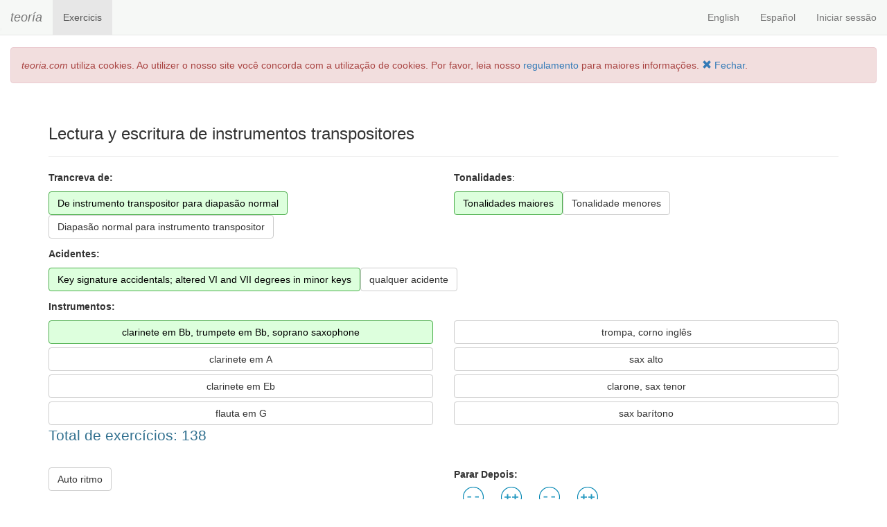

--- FILE ---
content_type: text/html; charset=UTF-8
request_url: https://www.teoria.com/pt/exercicios/trw.php
body_size: 1822
content:

<!doctype html>
<html>
<head>
<meta charset="UTF-8"><meta http-equiv="X-UA-Compatible" content="IE=edge"><meta name="viewport" content="width=device-width, initial-scale=1"><link href="../../res/bs_341/css/bootstrap.min.css" rel="stylesheet"><script src="https://ajax.googleapis.com/ajax/libs/jquery/3.5.1/jquery.min.js"></script><script src="https://apis.google.com/js/platform.js" async defer></script><script>function cookie_ok() {$("#ue_text").slideUp();localStorage["cookies"] = "yes";}</script>
<script src="../../res/js/min_24/musika/musika_250207.js"></script>
<script src="../../res/js/min_24/musika/musika_pt_250207.js"></script>
<script src="../../res/js/min_24/exe_babel/exe_babel_pt_250614.js"></script>
<script src="../../res/js/min_24/exe/trw_250430.js"></script>'

<title>Lectura y escritura de instrumentos transpositores</title>
<link rel="stylesheet" href="../../res/css/teoria.css">

<script async src="https://www.googletagmanager.com/gtag/js?id=G-2J62X3LCMM"></script><script>window.dataLayer = window.dataLayer || [];function gtag(){dataLayer.push(arguments);}gtag('js', new Date());gtag('config', 'G-2J62X3LCMM');</script></head>
<body>

	<div class="navbar navbar-default navbar-fixed-top" role="navigation"><div class="container-fluid"><div class="navbar-header"><button type="button" class="navbar-toggle" data-toggle="collapse" data-target="#teomain-content"><span class="sr-only">Toggle navigation</span> <span class="icon-bar"></span><span class="icon-bar"></span> <span class="icon-bar"></span></button><a class="navbar-brand" href="../../es"> <i>teoría</i></a></div><div class="collapse navbar-collapse" id="teomain-content"><ul class="nav navbar-nav"><li class="active"><a href="../../pt/exercicios/">Exercicis</a></li></ul><ul class="nav navbar-nav navbar-right"><li><a href="../../en/exercises/trw.php">English</a></li><li><a href="../../es/ejercicios/trw.php">Español</a></li><li><a href="../../es/miembros/index.php?url=/pt/exercicios/trw.php">Iniciar sessão</a></li></ul></div></div></div><div class="container-fluid"><div class="alert alert-danger marginTop12" id="ue_text" style="display: none;"><p><i>teoria.com</i> utiliza cookies. Ao utilizer o nosso site você concorda com a utilização de cookies. Por favor, leia nosso <a href="https://www.teoria.com/es/ayuda/privacidad.php" target="_blank">regulamento </a> para maiores informações. <a href="javascript:cookie_ok()"><span class="glyphicon glyphicon-remove" aria-hidden="true"></span> Fechar</a>.</p></div></div>  
  <div class="container">
 		<div class="page-header">
	  	<h3>Lectura y escritura de instrumentos transpositores</h3>
    </div>

		<div id="init">&nbsp;</div>
		<div id="opts">&nbsp;</div>
		<div id="exe">&nbsp;</div>
		<div id="score">&nbsp;</div>
		
		<script>
    
			var o = getOptions();
			
      var exe = new Controller(false, "../../res/");
			startExe(exe, o.xml, o.url);
			window.addEventListener('beforeunload', (e) => { if ( exe.ask2Save() ) { e.returnValue = 'x'; } });
			      
    </script>
    <div class="well marginTop60 text-center"><div class="marginTop12 text-center"><form action="https://www.paypal.com/donate" method="post" target="_top"><input type="hidden" name="hosted_button_id" value="67VBZLQQGYMD8" /><input type="image" src="https://www.paypalobjects.com/en_US/i/btn/btn_donate_LG.gif" border="0" name="submit" title="PayPal, la forma más segura y rápida de pagar en línea." alt="Donar con PayPal" /><img alt="" border="0" src="https://www.paypal.com/en_US/i/scr/pixel.gif" width="1" height="1" /></form></div><hr><p><a href="//www.teoria.com/es/ayuda/busqueda.php"><span class="glyphicon glyphicon-search" aria-hidden="true"></span> Buscar</a>&nbsp;&nbsp;&nbsp;•&nbsp;&nbsp;&nbsp;<a href="https://www.teoria.com/es/ayuda/email.php"><span class="glyphicon glyphicon-envelope" aria-hidden="true"></span> ¡Escríbanos!</a><hr><a rel="license" href="//creativecommons.org/licenses/by-nc-nd/4.0/"><img alt="Licencia Creative Commons" style="border-width:0" src="https://i.creativecommons.org/l/by-nc-nd/4.0/88x31.png"></a><br><a rel="license" href="http://creativecommons.org/licenses/by-nc-nd/4.0/">Licencia Creative Commons Atribución-NoComercial-SinDerivar 4.0 Internacional</a>.<br><a href="//www.teoria.com/ludus/bio.html">J. Rodríguez Alvira</a><br>Traduzido por Nando Carneiro<p><img src="//www.teoria.com/res/images/common/logo_32.png" width="32" height="32"></p></div></div>
  
<script src="../../res/bs_341/js/bootstrap.min.js"></script><script>if (localStorage) {if (localStorage["cookies"] !== "yes") {$("#ue_text").slideDown();}}</script></body>
</html>

--- FILE ---
content_type: text/css
request_url: https://www.teoria.com/res/css/teoria.css
body_size: 490
content:
@charset "UTF-8";

body { margin-top: 36px; }

.thumbnail { background: #FFF; }

.navbar {
	
	background: #F6F8F6;
	background: rgba(246,248,246,.96);
}

.thumbnail {
	margin: 0 0 6px 0;
	padding: 12px;
}

.sin-sombra {
	
	-webkit-box-shadow: none;
	-moz-box-shadow: none;
	box-shadow: none;
}

.con-sombra {
	
	-webkit-box-shadow: 5px 5px 7px #999;
	-moz-box-shadow: 5px 5px 7px #999;
	box-shadow: 5px 5px 7px #999;
}

.sin-borde { border: none; }

.btn-success { color: black; background-color: #DFD; }
.btn-success:link, .btn-success:visited, .btn-success:focus, .btn-success:active { color: black; background-color: #DFD; }
.btn-success:hover { color: black; background-color: #D0F0D0; }

dl.latest dt { width: 80px; }
dl.latest dd { margin-left: 90px; margin-right: 32px; }
dl.history dt { width: 50px; }
dl.history dd { margin-left: 60px; margin-right: 32px; }

.pointer { cursor: pointer; }

.indent12 { margin-left: 12px; }
.indent24 { margin-left: 24px; }

.margin0 { margin: 0; }

.marginLeft12 { margin-left: 12px; }
.marginLeft16 { margin-left: 16px; }
.marginLeft24 { margin-left: 24px; }

.marginRight12 { margin-right: 12px; }

.marginTop12 { margin-top: 12px; }
.marginTop24 { margin-top: 24px; }
.marginTop60 { margin-top: 60px; }

.marginBot12 { margin-bottom: 12px; }
.marginBot24 { margin-bottom: 24px; }
.marginBot6 { margin-bottom: 6px; }

.autoMargins { margin-left: auto; margin-right: auto; }

.paddingLeft12 { padding-left: 12px; }
.paddingLeft24 { padding-left: 24px; }
.paddingLeft31 { padding-left: 31px; }
.paddingLeft36 { padding-left: 36px; }
.paddingLeft48 { padding-left: 48px; }
.paddingLeft52 { padding-left: 52px; }
.paddingLeft72 { padding-left: 72px; }
.paddingLeft108 { padding-left: 108px; }

.rojo { color : red; }
.azul { color : blue; }
.negrilla { font-weight: bold; }


--- FILE ---
content_type: text/javascript
request_url: https://www.teoria.com/res/js/min_24/musika/musika_pt_250207.js
body_size: 1925
content:
class MKChordText24{static text(a){const b=new Map([["M","maior"],["m","menor"],["dim","diminuta"],["aug","aumentada"],["sus2","sus2"],["sus4","sus4"],["Mb_5","maior (b5)"],["dom7","s\xE9tima dominante"],["dom7sus4","s\xE9tima dominante (sus4)"],["dom7_s5","s\xE9tima dominante (#5)"],["dom7_b5","s\xE9tima dominante (b5)"],["maj7","s\xE9tima maior"],["maj7_s5","s\xE9tima maior (#5)"],["maj7_b5","s\xE9tima maior (b5)"],["m7","s\xE9tima menor"],["mMaj7","menor com s\xE9tima maior"],["m7_b5","s\xE9tima meio diminuto"],["dim7","s\xE9tima diminuta"],["i6","sexta aumentada italiana"],["f6","sexta aumentada francesa"],["g6","sexta aumentada alem\xE3"],["n6","sexta napolitana"],["dom9","dominant major ninth"],["dom9sus4","dominant major ninth (sus4)"],["dom9_s5","dominant major ninth (#5)"],["dom9_b5","dominant major ninth (b5)"],["dom7_b9","dominant minor ninth"],["dom7sus4_b9","dominant minor ninth (sus4)"],["dom7_s5b9","dominant minor ninth (#5)"],["dom7_b5b9","dominant minor ninth (b5)"],["dom7_s9","sharp ninth"],["dom7sus4_s9","sharp ninth (sus4)"],["dom7_s5s9","sharp ninth (#5)"],["maj9","major ninth"],["maj9_s5","major ninth (#5)"],["m9","minor ninth"],["mMaj9","minor major ninth"],["m9_b5","minor ninth (b5)"],["m7_b5b9","minor seventh (b5, b9)"],["dom13"," dominant major ninth (11. 13)"],["dom11_b13","dominant major ninth (11, b13)"],["dom13_s11","dominant major ninth (#11, 13)"],["dom9_s5s11","dominant major ninth (#5, #11)"],["dom11_b9b13","dominant minor ninth (11, b13)"],["dom7sus4_b9b13","dominant minor ninth (sus4, b13)"],["dom7alt","altered dominant"],["dom13_b9s9s11","sharp ninth (b9, #11, 13)"],["maj13","major ninth (11, 13)"],["maj13_s11","major ninth (#11, 13)"],["maj13_s5s11","major ninth (#5, #11, 13)"],["m13","minor ninth (11, 13)"],["mMaj13","minor major ninth (11, 13)"],["m11_b5b13","minor ninth (b5, 11, b13)"],["m11_b5b9b13","minor seventh (b5, b9, 11, b13)"],["root","posi\xE7\xE3o fundamental"],["inv1","primeira invers\xE3o"],["inv2","segunda invers\xE3o"],["inv3","terceira invers\xE3o"],["open","posi\xE7\xE3o aberta"],["closed","posi\xE7\xE3o fechada"],["triad","tr\xEDades"],["7th","s\xE9timas"],["6th","sextas napolitana/aumentada"],["9th","ninths"],["ext","extended"],["inv","invers\xE3o"],["pos","posi\xE7\xE3o"]]);"6"===a||"65"===a?a="inv1":"64"===a||"43"===a?a="inv2":"42"===a&&(a="inv3");let c=b.get(a);return"undefined"==typeof c?"unk":c}static name(a){return this.text(MKChordText24.translateId(a))}static longName(a){return`${a.root.shortName} ${MKChordText24.text(a.id)}, ${MKChordText24.text(a.inv)}`}static invName(a){return this.text(MKChordText24.translateInv(a))}static posText(a){return MKChordText24.text(a.position)}static translateId(a){return a instanceof MKChord24?a.id:a}static translateInv(a){return a instanceof MKChord24?a.inv:a}}class MKIntervalText24{static direction(a){return this.text(a.dir)}static longName(a){return`${this.text(a.id)} ${this.text(a.dir)}`}static name(a){return this.text(a.id)}static shortName(a){return this.text(a.id,!0)}static text(a,b){const c=new Map([["ints","intervalos"],["dim","diminuta"],["maj","maior"],["min","menor"],["per","justa"],["aug","aumentada"],["compound","compostos"],["asc","ascendente"],["desc","descendente"],["cs","semitom crom\xE1tico"],["cs_short","cs"],["a2","segunda aumentada"],["a2_short","2A"],["a3","ter\xE7a aumentada"],["a3_short","3A"],["a4","quarta aumentada"],["a4_short","4A"],["a5","quinta aumentada"],["a5_short","5A"],["a6","sexta aumentada"],["a6_short","6A"],["a7","s\xE9tima aumentada"],["a7_short","7A"],["a8","oitava aumentada"],["a8_short","8A"],["d2","segunda diminuta"],["d2_short","2d"],["d3","ter\xE7a diminuta"],["d3_short","3d"],["d4","quarta diminuta"],["d4_short","4d"],["d5","quinta diminuta"],["d5_short","5d"],["d6","sexta diminuta"],["d6_short","6d"],["d7","s\xE9tima diminuta"],["d7_short","7d"],["d8","oitava diminuta"],["d8_short","8d"],["M2","segunda maior"],["M2_short","2M"],["M3","ter\xE7a maior"],["M3_short","3M"],["M6","sexta maior"],["M6_short","6M"],["M7","s\xE9tima maior"],["M7_short","7M"],["m2","segunda menor"],["m2_short","2m"],["m3","ter\xE7a menor"],["m3_short","3m"],["m6","sexta menor"],["m6_short","6m"],["m7","s\xE9tima menor"],["m7_short","7m"],["p4","quarta justa"],["p4_short","4J"],["p5","quinta justa"],["p5_short","5J"],["p8","oitava justa"],["p8_short","8J"],["unis","un\xEDssono"],["unis_short","unis"],["tritone","tr\xEDtono"],["tritone_short","tr\xEDtono"]]);1===a?a="asc":-1===a&&(a="desc"),b&&(a+="_short");let d=c.get(a);return"undefined"==typeof d?"intervalo desconhecido":d}}class MKNoteText24{static name(a){return`${MKNoteText24.noteName(a.id)} ${MKNoteText24.acc(a.acc)}`}static shortName(a){return`${MKNoteText24.noteName(a.id)}${MKNoteText24.shortAcc(a.acc)}`}static letterName(a){return`${MKNoteText24.letter(a.id)}${MKNoteText24.shortAcc(a.acc)}`}static scientific(a){return`${MKNoteText24.letterName(a)}${a.oct}`}static letter(a){return 0<=a&&6>=a?["C","D","E","F","G","A","B"][a]:""}static noteName(a){return["do","re","mi","fa","sol","la","si"][a]}static acc(a){return-2<=a&&2>=a?["dobrado bemol","bemol","natural","sustenido","dobrado sustenido"][a+2]:""}static shortAcc(a){return-2<=a&&2>=a?["bb","b","","#","x"][a+2]:""}}class MKScaleText24{static text(a){const b=new Map([["aeolian","e\xF3lio"],["alt","alterada"],["bebopDom","dominante bebop"],["bebopDorian","d\xF3rico bebop"],["bebopMajor","maior bebop"],["bebopMel","menor mel\xF3dica bebop"],["blues","blues"],["chromatic","crom\xE1tica"],["dimHW","diminuta (S-T)"],["dimWH","diminuta (T-S)"],["dorian","d\xF3rico"],["dorianS4","d\xF3rico #4"],["ionian","j\xF3nico"],["ionianS5","j\xF3nico aumentado"],["locrian","locrio"],["locrianB4BB7","locrio b4 bb7"],["locrianS2","locrio #2"],["locrianS6","locrio #6"],["lydian","lidio"],["lydianAug","lidio aumentado"],["lydianDom","lidio dominante"],["lydianS2","lidio #2"],["major","maior"],["minor","menor"],["minorHar","menor harm\xF4nica"],["minorMel","menor mel\xF3dica"],["minorNat","menor natural"],["mixolydian","mixolidio"],["mixolydianB6","mixolidio b6"],["pentaMajor","pentat\xF4nica maior"],["pentaMinor","pentat\xF4nica menor"],["insen","insen"],["pentaAlt","penat\xF3nica alterada"],["phrygian","frigio"],["phrygianDom","frigio dominante"],["phrygianS6","frigio #6"],["wholeTones","tonos enteros"],["mtl1","MTL I"],["mtl2","MTL II"],["mtl3","MTL III"],["mtl4","MTL IV"],["mtl5","MTL V"],["mtl6","MTL VI"],["mtl7","MTL VII"],["major-minor","escalas maiores e menores"],["major-modes","modos da escala maior"],["mm-modes","modos da menor mel\xF3dica"],["mh-modes","modos da menor harm\xF4nica"],["penta","pentat\xF3nicas"],["6-8","hexat\xF3nica & octat\xF3nica"],["jazz","jazz"],["mtl","modos de Messiaen (MTL)"]]);let c=b.get(a);return"undefined"==typeof c?"unk":c}static name(a){return MKScaleText24.text(MKScaleText24.translate(a))}static longName(a){return`${a.tonic.shortName} ${MKScaleText24.text(a.id)}`}static translate(a){return a instanceof MKScale24?a.id:a}}

--- FILE ---
content_type: text/javascript
request_url: https://www.teoria.com/res/js/min_24/exe_babel/exe_babel_pt_250614.js
body_size: 10891
content:
class TeoBabel{constructor(a){this.p_defs=a}get texts(){return this.p_defs}add(a){for(let b of a)this.p_defs.set(b[0],b[1])}text(a,b){let c=this.p_defs.get(a);return"undefined"==typeof c&&(c="",console.log(`undefined: ${a}`)),"undefined"!=typeof b&&(c=TeoBabel.transform(c,b)),c}static transform(a,b){let c=b.split(" ");for(let d of c)if("fu"===d)a=a.charAt(0).toUpperCase()+a.slice(1);else if("fd"===d)a=a.charAt(0).toLowerCase()+a.slice(1);else if("up"===d){let b=a.split(" ");a="";for(let c of b)a+=c.charAt(0).toUpperCase()+c.slice(1)+" ";a.trim()}else":"===d?a=`${a}: `:"b"===d?a=`<b>${a}</b>`:"p"===d&&(a=`<p>${a}</p>`);return a}}class Babel extends TeoBabel{constructor(){const a=new Map([["_lang","pt"],["a6","acorde de sexta aumentada"],["accidentals","acidentes"],["all_inversions","qualquer invers\xE3o"],["alt_IV_VII","V7/IV e V7/V"],["answerUsing","responda usando"],["answerKS","responder selecionando a armadura"],["anyAcc","qualquer acidente"],["anyDegree","qualquer grau"],["anyNote","qualquer nota"],["arpegio","arpegio"],["arpegios","arpegios"],["autorit","Auto ritmo"],["beforeExe","antes de caa exerc\xEDcio"],["blanca","m\xEDnima"],["buildChord","construir acorde"],["buildFrom","construir intervalo a partir de"],["buildInt","Construir Intervalo:"],["buildKS","Construir armadura de clave:"],["buildScale","Construir a escala"],["c1Clef","clave de d\xF3 na 1\xAA"],["c2Clef","clave de d\xF3 na 2\xAA"],["c3Clef","clave de d\xF3 na 3\xAA"],["c4Clef","clave de d\xF3 na 4\xAA"],["choral","coral"],["cells_2_hide","Cantidad de c\xE9lulas a esconder:"],["checkAnswer","verificar resposta"],["checkAnyWay","Revisar minha resposta"],["chord","acorde"],["chords","acordes"],["chordsAndExt","Acordes e complementos:"],["chordNotes","notas do acorde"],["chromatic","crom\xE1tico"],["clef","clave"],["clefs","claves"],["clickAgain","Clicar novamente<br>para confirmar!"],["complete_matrix","Complete la matriz"],["compound","composto"],["compoundInts","Usar intervalos compostos"],["concert_transp","diapas\xE3o normal para instrumento transpositor"],["concertPitch","diapas\xE3o normal"],["corchea","colcheia"],["correct","Correto!"],["correctAnswer","Resposta correta: "],["correctAnswers","Respostas corretas"],["correctKS","A armadura correta \xE9: "],["degree","grau"],["degrees","graus"],["direction","dire\xE7\xE3o"],["doLogin","Entre com seu nome de usu\xE1rio se quiser salvar sua partitura!"],["down","descendente"],["duration","Dura\xE7\xE3o (minutos)"],["error","Resposta errada"],["errorWA","Seu navegador n\xE3o suporta WebAudio. voc\xEA precisa usar Chrome, Firefox, Edge, Opera ou Safari \xFAltimas vers\xF5es."],["exercises","exerc\xEDcios"],["exe_url","index.php"],["extensions","extens\xF5es"],["endSave","Finalizar exerc\xEDcio<br>e ver resultado"],["faster","mais r\xE1pido"],["fClef","clave de f\xE1"],["f3Clef","clave de f\xE1 3\xAA"],["from_key","Toque os acordes s\xF3 da tonalidade selecionada"],["gClef","clave de sol"],["g8Clef","clave de sol oitava abaixo"],["grafs","Graphs"],["grafs_url","../../es/miembros/graficas.php"],["gs_prompt","Toque as notas em seu teclado MIDI.<br>Voc\xEA pode tocar ambos pentagramas simultaneamente ou um ap\xF3s o outro.<br>Clique em Play ou tecle a barra de espa\xE7o para tocar as notas da grava\xE7\xE3o.<br>Precis\xE3o r\xEDtmica n\xE3o aqui n\xE3o \xE9 necess\xE1ria."],["harmonic","harm\xF4nico"],["har_mel","arm\xF3nico & mel\xF3dico"],["hide_cells","Ocultar algunas c\xE9lulas"],["hpv2_p","Escriba las voces de soprano y bajo y analice los acordes"],["hpv2_notate","Escriba las voces de soprano y bajo"],["hpv2_analyze","Analice los acordes"],["hpv2_emphasize","Enfatizar voces externas"],["I_V","Graus I e V"],["I_IV_V","Graus I, IV e V"],["idAddedNote","Identificar a nota tocada depois do acorde..."],["idChords","Identificar os acordes clicando os bot\xF5es acima..."],["idChordExts","Identifique os acordes e as extens\xF5es..."],["idChord","Identificar o acorde..."],["idDegree","Identificar o grau"],["idInterval","Identificar o intervalo..."],["idInversion","Identificar a invers\xE3o..."],["idKey","Identificar a tonalidade<br>Clicar o <i>tocar</i> bot\xE3o se voc\xEA n\xE3o escutar a progress\xE3o"],["idKSMajor","Identificar a armadura de clave (maior)"],["idKSMinor","Identificar a armadura de clave (menor)"],["idMode","Identificar o modo..."],["idNotes","Identificar as notas"],["idNote","Identifique a nota"],["idParentScale","Com qual escala este modo se relaciona?"],["idScale","Identificar a escala"],["incorrectAnswer","Resposta incorreta: "],["instrumental","instrumental"],["instruments","Instrumentos: "],["interval","intervalo"],["intervals","intervalos"],["intInversion","Qual intervalo resultaria se invertido"],["inversion","inversi\xF3n"],["inversions","invers\xF5es"],["keyboard","teclado"],["key","Tonalidade"],["keys","tonalidades"],["ksaccs","Key signature accidentals; altered VI and VII degrees in minor keys"],["ledgerLines","linhas suplementares"],["limitAccs","limite de acidentes"],["lines","linhas"],["listenAnswer","ou\xE7a sua resposta"],["limitKS","Limitar armadura de clave at\xE9 4 acidentes"],["majorKeys","Tonalidades maiores"],["melComplexity","complexidade mel\xF3dica"],["melodic","mel\xF3dico"],["midi_kb","Este exerc\xEDcio requer um teclado MIDI."],["minorKeys","Tonalidade menores"],["minorKeyCom","acordes comunes en escala menor"],["minutes","minutos"],["minVals","com o m\xEDnimo de valores de notas"],["missingNotes","Faltam notas!"],["modalInter","interc\xE2mbio modal"],["mode","modo"],["movableDo","Use o d\xF3 m\xF3vel ao responder"],["murl","Copiar o link deste exerc\xEDcio usando as op\xE7\xF5es definidas para a \xE1rea de transfer\xEAncia (clipboard)"],["murl_copied","Link copiado para \xE1rea de transfer\xEAncia"],["n6","Neapolitan sixth chords"],["negra","sem\xEDnima"],["nextExercise","Pr\xF3ximo Exerc\xEDcios"],["nht","notas de adorno"],["noAccs","Sem acidentes"],["normal","normal"],["notes2Use","notas a serem usadas"],["noDuplets","sem qui\xE1lteras de 2"],["noRests","sem pausas"],["noSubdiv","No subdividir tiempos en compases compuestos"],["noSyncope","n\xE3o usar s\xEDncopes"],["noTempo","sem tempo"],["notesInGroups","Notas en grupos de"],["noTriplets","sem tercinas"],["note","nota"],["notes_1_3","notas 1 a 3"],["notes_1_5","notas 1 a 5"],["notes_1_7","notas 1 a 7"],["notes_3","3 notas"],["notes_4","4 notas"],["notes_5","5 notas"],["notesOver","Usar notas sobre:"],["only_root","* estos acordes solamente usan estado fundamental"],["otherOpts","Outras Op\xE7\xF5es:"],["open_pos_chords","acordes em posi\xE7\xE3o aberta"],["open","posici\xF3n abierta solamente"],["optserr","N\xE3o h\xE1 exerc\xEDcios com essas caracter\xEDsticas."],["patterns","padr\xF5es"],["pauseExt","Tocar os complementos depois do acorde"],["play_low_note","toque a nota mais grave"],["play_hi_note","toque a nota mais aguda"],["play_root","toque a fundamental"],["playCadence","toque a cad\xEAncia"],["playCorrectNotes","Tocar notas corretas"],["playingRef","tocando a refer\xEAncia..."],["playInterval","toque o intervalo"],["playNote","toque a nota"],["play_only","tocar sin preguntar"],["playFirstNote","toque a primeira nota"],["playItForMe","Tocar ritmo"],["playNotesInGroups","Tocar as notas em grupos de"],["playRef","Tocando acorde de refer\xEAncia"],["playRefBefore","toque a refer\xEAncia antes do exerc\xEDcio"],["playSecondNote","toque a segunda nota"],["playScale","toque a escala"],["rand_open","combinar abierta y cerrada"],["readingCadences","Lendo as cad\xEAncias..."],["readingIndex","\xCDndice de exerc\xEDcios de leitura..."],["readingOptions","Op\xE7\xF5es de leitura..."],["readingPatterns","Lendo padr\xF5es..."],["readingSounds","Carregando sons..."],["relatedScale","escala relativa"],["resetOptions","Redefinir partitura<br>e editar op\xE7\xF5es"],["restartexe","Recome\xE7ar o exerc\xEDcio"],["restartexeNoSave","Recome\xE7ar o exerc\xEDcio sem salvar a parte"],["retrograde","retr\xF3grado"],["retry","tentar novamente"],["retryAnswer","tente novamente em caso de erro"],["rhythmicComplexity","Incluir padr\xF5es"],["root_first","posi\xE7\xE3o fundamental e primeira invers\xE3o"],["rr_prompt","Toque o ritmo usando qualquer tecla, pressione Enter quando acabar<br>ou use o bot\xE3o \u266B seguido de OK para terminar"],["saveErr","Imposs\xEDvel salvar informa\xE7\xE3o para a base de dados."],["saveMess","Como membro voc\xEA ser\xE1 capaz de salvar esta informa\xE7\xE3o na base de dados para futura refer\xEAncia."],["saveOK","Todas as informa\xE7\xF5es foram salvas com sucesso na base de dados."],["saveScore","Salvar pontua\xE7\xE3o"],["saving","Salvando a informa\xE7\xE3o na base de dados..."],["scale","escala"],["scales","escalas"],["score","Pontua\xE7\xE3o"],["score_url","../../es/miembros/puntuacion.php"],["secDims","s\xE9timas diminutas secund\xE1rias"],["secDoms","dominantes secund\xE1rias"],["secondary_one","uma dominante secund\xE1ria"],["secondary_several","v\xE1rias dominantes secund\xE1rias"],["seconds","segundos"],["selectKS","Selecionar a armadura de clave:"],["select_note","Selecione a nota..."],["sharpsFlats","Sustenidos e bem\xF3is"],["showFirst","Mostrar primeira nota"],["show_lower","mostrar a fundamental/mais grave"],["selectAddedNote","Selecionar a nota adicionada usando"],["selectDegree","Selecionar a fun\xE7\xE3o harm\xF4nica, acorde"],["selectSymbol","Selecionar o s\xEDmbolo do acorde, acorde"],["selectMels","Selecione melodias com as seguintes caracter\xEDsticas:"],["semicorchea","semicolcheia"],["semitones","semitono(s)"],["showChord","Mostrar o acorde"],["show_nums","mostrar n\xFAmeros"],["show_i0","mostrar I<sub>0</sub>"],["showKey","mostrar tonalidade"],["showFirstChord","Mostrar o primeiro acorde"],["showSymbol","Mostrar a cifra"],["simple","simple"],["sing_int","Cante o intervalo. Voc\xEA pode depois clicar <img src=\"//www.teoria.com/res/js/exercises/common_2020/img/listen.png\"> e ouvir para comparar."],["sing_mel","Cante a melodia. Voc\xEA pode depois clicar <img src=\"//www.teoria.com/res/js/exercises/common_2020/img/listen.png\"> e ouvir para comparar."],["sing_note","Cante as notas do acorde e identifique usando o teclado.<br>Se a resposta \xE9 certa, as notas ser\xE3o escritas na pauta."],["sixthChords","Sextas Napolitana/Aumentada"],["slow_arp","arpegio lento"],["slower","mais devagar"],["spaces","espa\xE7os"],["startAgain","Come\xE7ar de novo"],["startExercise","Clique para Come\xE7ar Exerc\xEDcio"],["stopExe","Parar Depois"],["stopMetronome","Parar metr\xF4nomo quando o exerc\xEDcio come\xE7ar"],["syncope","com s\xEDncopes"],["tellMe","Me mostre"],["theOkNoteIs","a resposta correta \xE9"],["timeLimit","Responder em"],["tooManyNotes","Notas demais!"],["total_progressions","total de progress\xF5es"],["totalExe","Total de exerc\xEDcios"],["transcribeFrom","Trancreva de:"],["transp_a","clarinete em A"],["transp_bb","clarinete em Bb, trumpete em Bb, soprano saxophone"],["transp_bb8b","clarone, sax tenor"],["transp_concert","de instrumento transpositor para diapas\xE3o normal"],["transp_eb","sax alto"],["transp_eb8b","sax bar\xEDtono"],["transp_eb8a","clarinete em Eb"],["transp_f","trompa, corno ingl\xEAs"],["transp_g","flauta em G"],["transformations","transformaciones"],["transposition","transporte"],["triads_I_IV_V","tr\xEDades de I, IV e V graus"],["tryAgain","Tente novamente"],["type","tipo"],["tts","Serie dodecaf\xF3nica:"],["useAccs","Usar acidentes"],["undo","Desfazer"],["up","ascendente"],["useChordSymbols","use os s\xEDmbolos de acordes para responder"],["useInversions","Usar invers\xF5es"],["useIIV","II-V-I, ciclo das quintas"],["useDuplets","com qui\xE1lteras de 2"],["useKeyb","Use seu computador ou<br>teclado MIDI se tiver:"],["use_progressions","selecionar progress\xF5es usando"],["useFlats","Usar bem\xF3is"],["useNinths","ninths"],["useRests","com pausas"],["usingMeasures","usando f\xF3rmulas de compasso"],["usingScales","usar escalas"],["useStandards","standards"],["useStandardsChroma","crom\xE1ticas"],["useTriplets","com tercinas"],["valoresMin","Com os menores valores de notas"],["very_slow_arp","arpegio muito lento"],["visualKeyb","teclado visual"],["visualKeyb2","Teclado de 2 octavas"],["visualKeybFull","Teclado visual (5 oitavas)"],["whatMode","Este acorde est\xE1 relacionado com qual modo?"],["write_concert","Transcreva a melodia do instrumento transpositor para o diapas\xE3o normal."],["write_mel","Escreva a melodia<br>Se precisar, clique no <i>Tocar</i> bot\xE3o"],["write_rit","Escreva o ritmo<br>Voc\xEA pode precisar de clicar <img src=\"//www.teoria.com/res/js/exercises/common_2020/img/listen.png\"> no bot\xE3o acima."],["write_transp","Transcreva o diapas\xE3o normal a melodia do instrumento transpositor:"],["writeRoman","Escriba cifrado de an\xE1lisis..."],["writeSymbol","Escriba s\xEDmbolo del acorde..."],["wrongAnswer","Tente novamente"],["wrongAnswers","Respostas erradas"],["wrongNotes","Notas erradas aparecem marcadas"],["wrongNotesMarked","A resposta correta \xE9 mostrada abaixo com as notas erradas marcadas."],["youTyped","voc\xEA digitou "]]);super(a)}}function getOptions(){let a,b,c,d="",e="";if(0<window.location.search.length)for(a=window.location.search.substr(1).split("&"),c=0;c<a.length;c++)b=a[c].indexOf("opts="),-1!==b&&(d=a[c].substr(b+5)),""===e&&(b=a[c].indexOf("o="),-1!==b&&(e=a[c].substr(b+2)));return{xml:d,url:e}}function startExe(a,b,c){a.start(b,c)}class MenuPanel{constructor(a,b,c){this.divId=a,this.listener=b,this.babel=c,this.score_enabled=this.reset_enabled=!0,this.html()}html(){let a="<div class=\"row\">";a+="<div class=\"col-xs-12 col-sm-6\">",a+=`<button id="sp_showScore" style="width: 100%;" type="button" class="btn btn-default">${this.babel.text("endSave")}</button>`,a+="</div>",a+="<div class=\"col-xs-12 col-sm-6\">",a+=`<button id="sp_resetScore" style="width: 100%;" type="button" class="btn btn-default">${this.babel.text("resetOptions")}</button>`,a+="</div>",a+="</div>",$("#"+this.divId).html(a),document.getElementById("sp_showScore").addEventListener("click",()=>{this.score_enabled&&this.listener("EV_showScore")}),document.getElementById("sp_resetScore").addEventListener("click",()=>{this.reset_enabled&&this.listener("EV_redoOptions")})}enable(a){this.score_enabled=this.reset_enabled=a,this.updateView()}updateView(){let a=(a,c)=>{c?$(`#sp_${a}`).removeClass("disabled"):$(`#sp_${a}`).addClass("disabled")};a("showScore",this.score_enabled),a("resetScore",this.reset_enabled)}setConfirmResetScore(){$("#sp_resetScore").html(this.babel.text("clickAgain"))}restoreResetScore(){$("#sp_resetScore").html(this.babel.text("resetOptions"))}}class MessagePanel{constructor(a){this.divId=a,this.html()}html(){var a="<div class=\"row\">";a+="<div class=\"col-xs-2\">",a+="<span id=\"tsp_time\">00:00:00</span>",a+="<br><span id=\"tsp_exes\" style=\"display: none;\">&nbsp;</span>",a+="</div>",a+="<div class=\"col-xs-8 text-center\">",a+="<b><span id=\"tsp_mess\">&nbsp;</span></b>",a+="</div>",a+="<div class=\"col-xs-2\">",a+="<span id=\"tsp_score\">100/100</span>",a+="</div>",a+="</div>",$(`#${this.divId}`).html(a)}chrono(a,b=null){let c=()=>{let a=a=>(10>a&&(0===a?a="00":a="0"+a),a),b=this.seconds,c=0,d=0;return null!==this.p_tlc&&this.p_tlc.limitDuration&&(b=60*this.p_tlc.duration-b,0>b&&(b=0)),3600<=b&&(c=Math.floor(b/3600),b-=3600*c),60<=b&&(d=Math.floor(b/60),b-=60*d),c=a(c),d=a(d),b=a(b),c+":"+d+":"+b};"start"===a?(this.p_tlc=b,this.p_startTime=new Date,this.endTime=null,$("#tsp_time").html(c()),this.timer=setInterval(function(){$("#tsp_time").html(c())},1e3)):(clearInterval(this.timer),$("#tsp_time").html("00:00:00"),this.endTime=new Date)}showExes(a,b){$("#tsp_exes").show(),$("#tsp_exes").html(`${a}/${b}`)}hideExes(){$("#tsp_exes").hide()}set message(a){$("#tsp_mess").html(a)}set score(a){$("#tsp_score").html(a)}get seconds(){let a;return a=null===this.endTime?new Date:this.endTime,a>this.p_startTime?Math.floor((a-this.p_startTime)/1e3):0}get minutes(){let a;return a=null===this.endTime?new Date:this.endTime,a>this.p_startTime?Math.round((a-this.p_startTime)/1e3/6)/10:0}get startTime(){let a=this.p_startTime.getFullYear()+"-";return 9>this.p_startTime.getMonth()&&(a+="0"),a+=this.p_startTime.getMonth()+1,a+="-",10>this.p_startTime.getDate()&&(a+="0"),a+=this.p_startTime.getDate(),a+=" "+this.p_startTime.getHours()+":",10>this.p_startTime.getMinutes()&&(a+="0"),a+=this.p_startTime.getMinutes(),a}}class PlayTellPanel{constructor(a,b,c,d,e){this.divId=a,this.imgPath=b,this.listener=c,this.babel=d,"undefined"!=typeof e&&(this.extra=e),this.tell_enabled=this.play_enabled=this.extra_enabled=!0,this.html()}html(){let a,b=a=>{let b=a.currentTarget.id.substr(3);"tellMe"===b?this.tell_enabled&&this.listener("EV_tellMe"):"play"===b?this.play_enabled&&this.listener("EV_play"):this.listener("EV_play_extra",b)},c=(a,b)=>{let c="";return"text"===a.type?c=`<button id="pp_extra${b}" type="button" class="btn btn-default" style="height: ${e}">${a.text}</button>`:(c=`<button id="pp_extra${b}" type="button" class="btn btn-default" style="height: ${e}">`,c+=`<image src="${this.imgPath}${a.img}">`,c+="</button>"),c},d=a=>{$(`#pp_extra${a}`).click(()=>{this.extra_enabled&&($(`#pp_extra${a}`).blur(),this.listener("EV_play_extra",a))})};const e="48px;";let f=0,g="<div class=\"row\">";if(g+="<div class=\"col-xs-5\">",g+=`<button id="pp_tellMe" type="button" class="btn btn-default pull-left" style="height: ${"48px;"}">${this.babel.text("tellMe")}</button>`,g+="</div>",g+="<div id=\"pp_mess\" class=\"col-xs-2 text-center center-block\">&nbsp;</div>",g+="<div class=\"col-xs-5 pull-right\">","undefined"!=typeof this.extra)for(Array.isArray(this.extra)||(this.extra=[this.extra]),f=this.extra.length,a=0;a<f;a++)g+=c(this.extra[a],a);for(g+=`<button id="pp_play" type="button" class="btn btn-default" style="height: ${"48px;"}">`,g+=`<img src="${this.imgPath}listen.png">`,g+="</button>",g+="</div>",g+="</div>",$(`#${this.divId}`).html(g),$("#pp_tellMe").click(b),$("#pp_play").click(b),a=0;a<f;a++)d(a);this.updateView()}set message(a){$("#pp_mess").html(a)}addStyles(a){for(let b of a)$("#pp_mess").addClass(b)}removeStyle(a){for(let b of a)$("#pp_mess").removeClass(b)}enable(a){this.enablePlay(a),this.enableTellMe(a),this.enableExtra(a)}enableTellMe(a){this.tell_enabled=a,this.updateView()}enablePlay(a){this.play_enabled=a,this.updateView()}enableExtra(a){this.extra_enabled=a,this.updateView()}hideTellMe(a){a?$("#pp_tellMe").hide():$("#pp_tellMe").show()}hidePlay(a){a?$("#pp_play").hide():$("#pp_play").show()}updateView(){let a=(a,c)=>{c?$(`#pp_${a}`).removeClass("disabled"):$(`#pp_${a}`).addClass("disabled")};if(a("tellMe",this.tell_enabled),a("play",this.play_enabled),"undefined"!=typeof this.extra)for(let b=0;b<this.extra.length;b++)a(`extra${b}`,this.extra_enabled)}}class ScoreView{constructor(a){this.listener=null,this.member=!1,this.babel=a}init(a){this.member=a,this.html()}set scoreHTML(a){$("#sw_scorePanel").html(a)}html(){let a=()=>{$("#sw_restart").off("click"),$("#sw_restart").click(b),$("#sw_restart").html(this.babel.text("clickAgain").replace("<br>"," ")),this.click1=Date.now()},b=()=>{if(this.member)if(600<Date.now()-this.click1)$("#sw_restart").off("click"),$("#sw_restart").click(a),$("#sw_restart").html(this.babel.text("restartexeNoSave"));else return;this.listener("SV_restart")},c="<div id=\"sw_scorePanel\" class=\"img-responsive\" style=\"width: 600px;\">&nbsp;</div>";c+="<div id=\"sw_savePanel\" class=\"img-responsive well\" style=\"width: 600px;\">",c+=`<button id="sw_saveScore" type="button" class="btn btn-default center-block">${this.babel.text("saveScore")}</button>`,c+=`<p id="sw_saveMess" style="text-align: center;">${this.babel.text("saveMess")}</p>`,c+="<button id=\"sw_restart\" type=\"button\" class=\"btn btn-default center-block marginTop12\">&nbsp;</button>",c+="</div>",$("#score").html(c),$("#score").hide()}show(){let a=()=>{$("#sw_restart").off("click"),$("#sw_restart").click(b),$("#sw_restart").html(this.babel.text("clickAgain").replace("<br>"," ")),this.click1=Date.now()},b=()=>{if(this.member)if(600<Date.now()-this.click1)$("#sw_restart").off("click"),$("#sw_restart").click(a),$("#sw_restart").html(this.babel.text("restartexeNoSave"));else return;this.listener("SV_restart")};this.member?($("#sw_saveMess").hide(),$("#sw_saveScore").show(),$("#sw_restart").html(this.babel.text("restartexeNoSave")),$("#sw_restart").click(a),$("#sw_saveScore").off("click"),$("#sw_saveScore").click(()=>{$("#sw_saveScore").hide(),this.listener("SV_saveScore")})):($("#sw_saveScore").hide(),$("#sw_restart").html(this.babel.text("restartexe")),$("#sw_restart").click(b)),$("#score").show()}hide(){$("#score").hide()}showSaving(){$("#sw_saveMess").show(),$("#sw_saveMess").html(`<p><b>${this.babel.text("saving")}</b></p>`)}showSaveOK(){$("#sw_restart").html(this.babel.text("restartexe"));let a=`<p><b>${this.babel.text("saveOK")}</b></p>`;a+="<p><b>",a+=`<a href="${this.babel.text("exe_url")}">${TeoBabel.transform(this.babel.text("exercises"),"fu")}</a>`,a+=` - <a href="${this.babel.text("grafs_url")}">${this.babel.text("grafs")}</a>`,a+=` - <a href="${this.babel.text("score_url")}">${this.babel.text("score")}</a>`,a+="</b></p>",$("#sw_saveMess").html(a)}showSaveErr(){$("#sw_saveMess").html(`<p><b>${this.babel.text("saveErr")}</b></p>`)}}class Stepper{constructor(a){this.p_path=a.path,this.p_divId=a.divId,this.p_ctrlId=a.divId+"_ctrl",this.p_prompt=a.prompt,this.p_showBig="undefined"!=typeof a.showBig&&a.showBig,this.p_smallStep="undefined"==typeof a.smallStep?1:a.smallStep,this.p_bigStep="undefined"==typeof a.bigStep?5:a.bigStep,this.p_min="undefined"==typeof a.min?1:a.min,this.p_max="undefined"==typeof a.max?9:a.max,this.p_value="undefined"==typeof a.value?this.p_min:a.value>=this.p_min&&a.value<=this.p_max?a.value:this.p_min,"undefined"!=typeof a.listener&&(this.p_listener=a.listener),this.html()}set listener(a){this.p_listener=a}html(){let a="<div><table>",b=this.p_showBig?5:3;a+=`<tr><td colspan="${b}" style="height: 30px;"><b>${this.p_prompt}</b></td></tr>`,a+="<tr>",this.p_showBig&&(a+=`<td class="text-center" style="height: 46px; width: 36px;"><img src="${this.p_path}stepper/btMenosMenos.gif" width="36" height="36" id="${this.p_ctrlId}menosmenos"></td>`),a+=`<td class="text-center" style="height: 46px; width: 36px;"><img src="${this.p_path}stepper/btMenos.gif" width="36" height="36" id="${this.p_ctrlId}menos"></td>`,a+=`<td class="text-center" id="${this.p_ctrlId}masmenos">&nbsp;</td>`,a+=`<td class="text-center" style="height: 46px; width: 36px;"><img src="${this.p_path}stepper/btMas.gif" width="36" height="36" id="${this.p_ctrlId}mas"></td>`,this.p_showBig&&(a+=`<td class="text-center" style="height: 46px; width: 36px;"><img src="${this.p_path}stepper/btMasMas.gif" width="36" height="36" id="${this.p_ctrlId}masmas"></td>`),a+="</tr>",$(`#${this.p_divId}`).html(a),document.getElementById(`${this.p_ctrlId}mas`).addEventListener("click",()=>{this.p_value+this.p_smallStep<=this.p_max?this.p_value+=this.p_smallStep:this.p_value=this.p_max,this.p_listener&&this.p_listener(this.p_value),this.redraw()}),document.getElementById(`${this.p_ctrlId}menos`).addEventListener("click",()=>{this.p_value-this.p_smallStep>=this.p_min?this.p_value-=this.p_smallStep:this.p_value=this.p_min,this.p_listener&&this.p_listener(this.p_value),this.redraw()}),this.p_showBig&&(document.getElementById(`${this.p_ctrlId}masmas`).addEventListener("click",()=>{this.p_value+this.p_bigStep<=this.p_max?this.p_value+=this.p_bigStep:this.p_value=this.p_max,this.p_listener&&this.p_listener(this.p_value),this.redraw()}),document.getElementById(`${this.p_ctrlId}menosmenos`).addEventListener("click",()=>{this.p_value-this.p_bigStep>=this.p_min?this.p_value-=this.p_bigStep:this.p_value=this.p_min,this.p_listener&&this.p_listener(this.p_value),this.redraw()})),this.redraw()}redraw(){$(`#${this.p_ctrlId}masmenos`).html(`&nbsp;&nbsp;${this.p_value}&nbsp;&nbsp;`)}get value(){return this.p_value}set value(a){this.p_value=a,this.redraw()}set limits(a){this.p_min=a.min,this.p_max=a.max,(this.p_value<this.p_min||this.p_value>this.p_max)&&(this.p_value=this.p_min,this.redraw())}}class TeoExe{constructor(a,b){this.p_params=a,this.p_babel=b,this.p_opts=null,this.p_tlc=null,this.p_webAudio=null,this.p_webMIDI=null,this.p_useXMLopts=!1,this.p_useURLopts=!1,this.p_limitTimer=null,this.p_state="init",this.p_hasAsked2Save=!1}get opts(){return this.p_opts}get tlc(){return this.p_tlc}get state(){return this.p_state}set state(a){this.p_state=a}get webAudio(){return this.p_webAudio}init(){"undefined"==typeof this.p_params.xmlOpts&&(this.p_params.xmlOpts=""),"undefined"==typeof this.p_params.urlOpts&&(this.p_params.urlOpts=""),this.p_params.v_opts.init(this.p_params),this.p_params.v_opts.showInitView(),this.p_params.v_exe.init(this.p_params),this.p_params.v_score.init(this.p_params.member),this.setViewListeners(),""===this.p_params.xmlOpts?""===this.p_params.urlOpts?this.deserializeOptions():(this.p_useURLopts=!0,this.readURLOpts(this.p_params.urlOpts)):(this.p_useXMLopts=!0,this.readXMLOpts(this.p_params.xmlOpts))}initWebAudio(a){let b={listener:(a,b,c)=>{this.p_params.ctrl.listener(a,b,c)}};"undefined"!=typeof a&&("undefined"!=typeof a.lowMIDI&&(b.lowMIDI=a.lowMIDI),"undefined"!=typeof a.hiMIDI&&(b.hiMIDI=a.hiMIDI),"undefined"!=typeof a.instrument&&(b.instrument=a.instrument)),this.p_webAudio=new MKWebAudio24(b),this.p_webAudio.supported?(this.p_params.v_opts.initMess(this.p_babel.text("readingSounds")),this.p_webAudio.loadSounds()):this.p_params.ctrl.listener("TEXE_WA_err")}initWebMIDI(){this.p_webMIDI=new MKWebMIDI24((a,b)=>{this.p_params.ctrl.listener(a,b)})}initKeyb(a){let b=b=>{if("exe"===this.p_state||"pause"===this.p_state)for(let c=0;c<a.length;c++)b.keyCode===a[c]&&b.preventDefault()};"undefined"==typeof a&&(a=[32]),document.addEventListener("keyup",a=>{let b=a.keyCode;32===b?("exe"===this.p_state||"pause"===this.p_state)&&(b=0,this.p_params.ctrl.listener("EV_play",a.altKey,a.shiftKey)):13==b&&("pause"===this.p_state?(b=0,this.p_params.ctrl.listener("EV_nextExe")):"opts"===this.p_state&&(b=0,this.p_params.ctrl.listener("OV_optionsDone",this.p_opts))),0!==b&&this.p_params.ctrl.listener("TEXE_keybEvent",{kc:b,state:this.p_state,event:a})}),document.addEventListener("keydown",b)}doOptions(a){return!1===this.p_useXMLopts&&(!1===this.p_useURLopts||!0===a)?!0===this.p_params.ctrl.listener("TEXE_ask2Save")&&!1===this.p_hasAsked2Save?(this.p_hasAsked2Save=!0,void this.p_params.v_exe.setConfirmResetScore()):(this.clearTimer(),"init"===this.p_state?this.p_params.v_opts.hideInitView():this.p_params.v_exe.hide(),this.p_params.ctrl.listener("TEXE_resetScore"),null!==this.p_webAudio&&this.p_webAudio.stop(),this.p_params.v_opts.showOptionsView(this.p_opts,this.p_tlc),void(this.p_state="opts")):void(this.p_state="opts",a?this.p_params.ctrl.listener("OV_optionsDone"):this.p_params.v_opts.showContinue(this.p_opts))}createUrlOpts(){let a="?o=";if(!1===this.p_params.ctrl.listener("TEXE_validateOpts",this.p_opts,!0))return"";a+=this.p_tlc.limitDuration?this.p_tlc.duration+";":"0;",a+=this.p_tlc.limitExes?this.p_tlc.exes+";":"0;",a+=this.p_tlc.limitAnswer?this.p_tlc.answer+";":"0;";for(let b=0;b<this.p_params.optsValues.length;b++)"b"===this.p_params.optsValues[b].type?this.p_opts[this.p_params.optsValues[b].id]&&(a+=this.p_params.optsValues[b].id+";"):a+=this.p_params.optsValues[b].id+"="+this.p_opts[this.p_params.optsValues[b].id]+";";return a}createXMLOpts(){let a="<?xml version=\"1.0\" encoding=\"UTF-8\"?>\n";if(!1===this.p_params.ctrl.listener("TEXE_validateOpts",this.p_opts,!0))return"";a+="<!--"+this.p_params.optsID+"-->\n<routine>\n";for(let b,c=0;c<this.p_params.optsValues.length;c++)b=this.p_params.optsValues[c].id,a+="\t<"+this.p_params.optsValues[c].id+">",a+="b"===this.p_params.optsValues[c].type?this.p_opts[this.p_params.optsValues[c].id]?"1":"0":this.p_opts[this.p_params.optsValues[c].id],a+="</"+b+">\n";this.p_tlc.limitDuration&&(a+="\t<limit>"+this.p_tlc.duration+"</limit>\n"),this.p_tlc.limitExes&&(a+="\t<exercises>"+this.p_tlc.exes+"</exercises>\n"),this.p_tlc.limitAnswer&&(a+="\t<minutes>"+this.p_tlc.exes+"</minutes>\n"),a+="</routine>",this.p_params.v_opts.showXMLOpts(a)}readURLOpts(b){let c=(b,a)=>{for(let c=0;c<b.length;c++)if(b[c]===a)return!0;return!1},d=(b,a)=>{let c;for(let d=0;d<b.length;d++)if(c=b[d].split("="),2===c.length&&c[0]===a)return c[1];return""},e=(b,a)=>{for(let c,d=0;d<b.length;d++)if(c=b[d].split("="),2===c.length&&c[0]===a)return d=parseInt(c[1]),isNaN(parseInt(d))&&(d=0),d;return 0};this.p_useURLopts=!0,this.p_params.v_opts.initMess(this.p_babel.text("readingOptions"));let f=b.split(";");this.p_opts={},this.p_tlc={},"0"===f[0]?(this.p_tlc.limitDuration=!1,this.p_tlc.duration=5):(this.p_tlc.limitDuration=!0,this.p_tlc.duration=f[0]),"0"===f[1]?(this.p_tlc.limitExes=!1,this.p_tlc.exes=5):(this.p_tlc.limitExes=!0,this.p_tlc.exes=f[1]),"0"===f[2]?(this.p_tlc.limitAnswer=!1,this.p_tlc.answer=10):(this.p_tlc.limitAnswer=!0,this.p_tlc.answer=f[2]);for(let a=0;a<this.p_params.optsValues.length;a++)this.p_opts[this.p_params.optsValues[a].id]="b"===this.p_params.optsValues[a].type?c(f,this.p_params.optsValues[a].id):"i"===this.p_params.optsValues[a].type?e(f,this.p_params.optsValues[a].id):d(f,this.p_params.optsValues[a].id);this.p_params.ctrl.listener("TEXE_validateOpts",this.p_opts,!0),this.p_params.ctrl.listener("TEXE_initDone")}readXMLOpts(a){let b=(a,b,c)=>{this.p_opts[b]=0===a.getElementsByTagName(b).length?c:a.getElementsByTagName(b).item(0).childNodes.item(0).nodeValue},c=(a,b,c)=>{this.p_opts[b]=0===a.getElementsByTagName(b).length?c:"1"===a.getElementsByTagName(b).item(0).childNodes.item(0).nodeValue},d=(a,b,c)=>{if(0===a.getElementsByTagName(b).length)this.p_opts[b]=c;else{var d=parseInt(a.getElementsByTagName(b).item(0).childNodes.item(0).nodeValue);isNaN(d)&&(d=0),this.p_opts[b]=d}},e=(a,b)=>{let c;return c=0===a.getElementsByTagName(b).length?0:a.getElementsByTagName(b).item(0).childNodes.item(0).nodeValue,isNaN(parseInt(c))&&(c=0),c};this.p_params.v_opts.initMess(BabelCom.readingOptions),$.get(this.p_params.pathRout+a+".xml","",a=>{this.p_opts={},this.p_tlc={},b(a,"title","");for(var f=0;f<this.p_params.optsValues.length;f++)"b"===this.p_params.optsValues[f].type?c(a,this.p_params.optsValues[f].id,!1):"s"===this.p_params.optsValues[f].type?b(a,this.p_params.optsValues[f].id,""):"i"===this.p_params.optsValues[f].type&&d(a,this.p_params.optsValues[f].id,0);this.p_tlc.duration=e(a,"minutes"),this.p_tlc.exes=e(a,"exercises"),this.p_tlc.limitDuration=0<this.p_tlc.duration,this.p_tlc.limitExes=0<this.p_tlc.exes,this.p_params.ctrl.listener("TEXE_validateOpts",this.p_opts,!0),this.p_params.ctrl.listener("TEXE_initDone")}).fail(()=>{this.p_params.useXMLopts=!1,this.p_params.ctrl.listener("TEXE_initDone")})}deserializeOptions(){let a=a=>{"b"===a.type?this.p_opts[a.id]="1"===localStorage[this.p_params.optsID+a.id]:"s"===a.type?"undefined"==typeof localStorage[this.p_params.optsID+a.id]?this.p_opts[a.id]="":this.p_opts[a.id]=localStorage[this.p_params.optsID+a.id]:"i"===a.type&&("undefined"==typeof localStorage[this.p_params.optsID+a.id]?this.p_opts[a.id]=0:this.p_opts[a.id]=+localStorage[this.p_params.optsID+a.id])},b=()=>{this.p_tlc.limitDuration="1"===localStorage[this.p_params.optsID+"LimitDuration"],this.p_tlc.limitExes="1"===localStorage[this.p_params.optsID+"limitExes"],this.p_tlc.limitAnswer="1"===localStorage[this.p_params.optsID+"LimitAnswer"],this.p_tlc.duration=parseInt(localStorage[this.p_params.optsID+"Duration"]),this.p_tlc.exes=parseInt(localStorage[this.p_params.optsID+"Exes"]),this.p_tlc.answer=parseInt(localStorage[this.p_params.optsID+"Answer"])};if(this.p_opts={},this.p_tlc={},localStorage){for(let b=0;b<this.p_params.optsValues.length;b++)a(this.p_params.optsValues[b]);b()}isNaN(this.p_tlc.duration)&&(this.p_tlc.limitDuration=!1,this.p_tlc.duration=5),isNaN(this.p_tlc.exes)&&(this.p_tlc.limitExes=!1,this.p_tlc.exes=5),isNaN(this.p_tlc.answer)&&(this.p_tlc.limitAnswer=!1,this.p_tlc.answer=10),this.p_params.ctrl.listener("TEXE_validateOpts",this.p_opts,!0),this.p_params.ctrl.listener("TEXE_initDone")}serializeOptions(){let a=a=>{localStorage[this.p_params.optsID+a.id]="b"===a.type?this.p_opts[a.id]?"1":"0":this.p_opts[a.id]},b=()=>{localStorage[this.p_params.optsID+"LimitDuration"]=this.p_tlc.limitDuration?"1":"0",localStorage[this.p_params.optsID+"limitExes"]=this.p_tlc.limitExes?"1":"0",localStorage[this.p_params.optsID+"LimitAnswer"]=this.p_tlc.limitAnswer?"1":"0",localStorage[this.p_params.optsID+"Duration"]=this.p_tlc.duration,localStorage[this.p_params.optsID+"Exes"]=this.p_tlc.exes,localStorage[this.p_params.optsID+"Answer"]=this.p_tlc.answer};if(localStorage){for(let b=0;b<this.p_params.optsValues.length;b++)a(this.p_params.optsValues[b]);b()}}startExe(){this.p_params.v_opts.hideInitView(),this.p_params.v_opts.hideOptionsView(),this.p_params.v_score.hide(),!1===this.p_useXMLopts&&this.serializeOptions(),this.p_hasAsked2Save=!1,this.p_params.v_exe.show(this.p_opts),this.p_params.ctrl.listener("TEXE_startExe")}startLoop(){this.exeLoop(0,0)}exeLoop(a,b){!0===this.p_tlc.limitExes&&a>=this.p_tlc.exes||!0===this.p_tlc.limitDuration&&b>=this.p_tlc.duration?(this.clearTimer(),this.p_params.ctrl.listener("EV_showScore")):(this.p_state="exe",!0===this.p_tlc.limitAnswer&&(this.p_limitTimer=setTimeout(()=>{this.p_params.ctrl.listener("EV_tellMe")},1e3*this.p_tlc.answer)),this.p_params.ctrl.listener("TEXE_newExe")),this.p_params.member&&$.get("//www.teoria.com/res/php/login/vivo.php")}clearTimer(){!0===this.p_tlc.limitAnswer&&clearInterval(this.p_limitTimer)}setViewListeners(){let a=(a,b,c,d)=>{if("OV_createUrlOpts"===a)return this.createUrlOpts();return"OV_createXMLOpts"===a?this.createXMLOpts():"EV_showScore"===a?void this.p_params.ctrl.listener(a,this.p_state):this.p_params.ctrl.listener(a,b,c,d)};this.p_params.v_opts.listener=a,this.p_params.v_exe.listener=a,this.p_params.v_score.listener=a}showScore(a,b,c,d,e){this.clearTimer(),this.p_state="score",this.p_params.v_exe.hide();let f=`<p><b>${document.title}</b></p>`;f+=`<p>${this.p_params.v_exe.startTime}</p>`,f+=`${this.p_babel.text("duration",": b ")}${this.p_params.v_exe.minutes}<br>`,f+=`${this.p_babel.text("exercises","fu : b")}${a}<br>`,f+=`${this.p_babel.text("correctAnswers",": b")}${b}<br>`,f+=`${this.p_babel.text("wrongAnswers",": b")}${c}<br>`,f+=`${this.p_babel.text("score",": b")}${d}</p>`,f+=e,this.p_params.v_score.scoreHTML=f,this.p_params.v_score.show()}saveScore(a,b,c,d,e){if(!1===this.p_params.member)return;this.p_params.v_score.showSaving();let f="";this.p_useXMLopts&&(f="<b>"+this.p_opts.title+"</b> "),f+="<b>"+document.title+"</b>";var g=f+"|"+this.p_params.v_exe.startTime+"|"+this.p_params.v_exe.seconds+"|"+a+"|"+b+"|"+c+"|"+d+"|"+e;$.ajax({url:"//www.teoria.com/res/php/exercises/saveScore_i.php",type:"POST",data:{ejercicio:f,startDate:this.p_params.v_exe.startTime,duracion:this.p_params.v_exe.seconds,cantidad:a,correctos:b,errores:c,score:d,opciones:e}}).done(a=>{this.p_params.ctrl.listener("TEXE_resetScore"),"stat=1"===a?this.p_params.v_score.showSaveOK():(localStorage.sData=g,this.p_params.v_score.showSaveErr())}).fail(()=>{this.p_params.v_score.showSaveErr()})}}class TimeLimit{constructor(a){let b=(a,b)=>"number"==typeof a?a:b,c=(a,b)=>"boolean"==typeof a?a:b;this.path=a.path,this.divId=a.divId,this.babel=a.babel,this.limits={},this.limits.minutesMin=b(a.minutesMin,1),this.limits.minutesMax=b(a.minutesMax,30),this.limits.exeMin=b(a.exeMin,5),this.limits.exeMax=b(a.exeMax,100),this.limits.answerMin=b(a.answerMin,5),this.limits.answerMax=b(a.answerMax,60),this.p_tlc={},"undefined"==typeof a.tlc&&(a.tlc={}),this.p_tlc.limitDuration=c(a.tlc.limitDuration,!1),this.p_tlc.duration=b(a.tlc.duration,5),this.p_tlc.limitExes=c(a.tlc.limitExes,!1),this.p_tlc.exes=b(a.tlc.exes,5),this.p_tlc.limitAnswer=c(a.tlc.limitAnswer,!1),this.p_tlc.answer=b(a.tlc.answer,10),this.showLimitAnswer=c(a.showLimitAnswer,!0),this.html(),this.listeners()}get tlc(){return this.p_tlc}set tlc(a){this.p_tlc=a,this.updateView()}html(){let a="<div id=\"TLCPanel\"><table>";a+=`<tr><td colspan="4">${this.babel.text("stopExe",": b")}</td>`,this.showLimitAnswer&&(a+=`<td colspan="2" style="padding-left: 30px">${this.babel.text("timeLimit","b")}</td>`),a+="</tr><tr>",a+=`<td class="text-center" style="height: 46px;"><img src="${this.path}stepper/btMenosMenos.gif" width="36" height="36" id="TLC_dur_l2"></td>`,a+=`<td class="text-center"><img src="${this.path}stepper/btMasMas.gif" width="36" height="36" id="TLC_dur_m2"></td>`,a+=`<td class="text-center"><img src="${this.path}stepper/btMenosMenos.gif" width="36" height="36" id="TLC_exe_l2"></td>`,a+=`<td class="text-center"><img src="${this.path}stepper/btMasMas.gif" width="36" height="36" id="TLC_exe_m2"></td>`,this.showLimitAnswer&&(a+=`<td class="text-center"><img src="${this.path}stepper/btMenosMenos.gif" width="36" height="36" id="TLC_ans_l2" class="marginLeft24"></td>`,a+=`<td class="text-center"><img src="${this.path}stepper/btMasMas.gif" width="36" height="36" id="TLC_ans_m2"></td>`),a+="</tr><tr>",a+=`<td  class="text-center" colspan="2"><button id="TLC_dur" type="button" class="btn btn-default" style="width: 110px;">5 ${this.babel.text("minutes")}</button></td>`,a+=`<td class="text-center" colspan="2"><button id="TLC_exe" type="button" class="btn btn-default" style="width: 110px;">5 ${this.babel.text("exercises")}</button></td>`,this.showLimitAnswer&&(a+=`<td class="text-center" colspan="2"><button id="TLC_ans" type="button" class="btn btn-default marginLeft24" style="width: 110px;">10 ${this.babel.text("seconds")}</button></td>`),a+="</tr><tr>",a+=`<td class="text-center" style="height: 46px;"><img src="${this.path}stepper/btMenos.gif" width="36" height="36" id="TLC_dur_l"></td>`,a+=`<td class="text-center"><img src="${this.path}stepper/btMas.gif" width="36" height="36" id="TLC_dur_m"></td>`,a+=`<td class="text-center"><img src="${this.path}stepper/btMenos.gif" width="36" height="36" id="TLC_exe_l"></td>`,a+=`<td class="text-center"><img src="${this.path}stepper/btMas.gif" width="36" height="36" id="TLC_exe_m"></td>`,this.showLimitAnswer&&(a+=`<td class="text-center"><img src="${this.path}stepper/btMenos.gif" width="36" height="36" id="TLC_ans_l" class="marginLeft24"></td>`,a+=`<td class="text-center"><img src="${this.path}stepper/btMas.gif" width="36" height="36" id="TLC_ans_m"></td>`),a+="</tr></table></div>",$(`#${this.divId}`).html(a)}listeners(){let a=a=>{let b=a.target.id.split("_");"dur"===b[1]?this.p_tlc.limitDuration=!this.p_tlc.limitDuration:"exe"===b[1]?this.p_tlc.limitExes=!this.p_tlc.limitExes:"ans"===b[1]&&(this.p_tlc.limitAnswer=!this.p_tlc.limitAnswer),$(`#TLC_${b[1]}`).toggleClass("btn-success")},b=a=>{let b,c=(a,b,c,d,e,f)=>{$(`#TLC_${a}`).addClass("btn-success"),this.p_tlc[b]=!0,this.p_tlc[c]+=d,this.p_tlc[c]<e?this.p_tlc[c]=e:this.p_tlc[c]>f&&(this.p_tlc[c]=f),this.updateView()},d=a.target.id.split("_");"l2"===d[2]?b=-10:"l"===d[2]?b=-1:"m"===d[2]?b=1:"m2"===d[2]&&(b=10),"dur"===d[1]?c(d[1],"limitDuration","duration",b,this.limits.minutesMin,this.limits.minutesMax):"exe"===d[1]?c(d[1],"limitExes","exes",b,this.limits.exeMin,this.limits.exeMax):"ans"===d[1]&&c(d[1],"limitAnswer","answer",b,this.limits.answerMin,this.limits.answerMax)},d=["TLC_dur","TLC_exe"];this.showLimitAnswer&&d.push("TLC_ans");for(let e of d)$(`#${e}`).click(a),$(`#${e}_l2`).click(b),$(`#${e}_l`).click(b),$(`#${e}_m2`).click(b),$(`#${e}_m`).click(b)}updateView(){!0===this.p_tlc.limitDuration?$("#TLC_dur").addClass("btn-success"):$("#TLC_dur").removeClass("btn-success"),$("#TLC_dur").html(`${this.p_tlc.duration} ${this.babel.text("minutes")}`),!0===this.p_tlc.limitExes?$("#TLC_exe").addClass("btn-success"):$("#TLC_exe").removeClass("btn-success"),$("#TLC_exe").html(`${this.p_tlc.exes} ${this.babel.text("exercises")}`),this.showLimitAnswer&&(!0===this.p_tlc.limitAnswer?$("#TLC_ans").addClass("btn-success"):$("#TLC_ans").removeClass("btn-success"),$("#TLC_ans").html(`${this.p_tlc.answer} ${this.babel.text("seconds")}`))}}

--- FILE ---
content_type: text/javascript
request_url: https://www.teoria.com/res/js/min_24/musika/musika_250207.js
body_size: 35754
content:
class MKAnalysis24{constructor(e){this.p_main="",this.p_suffix="",this.p_secondary="",this.p_main_err=!1,this.p_suffix_err=!1,this.p_secondary_err=!1,this.p_center=!0,e&&(e.main&&(this.p_main=this.validateMain(e.main)),e.suffix&&(this.p_suffix=this.validateSuffix(e.suffix)),e.secondary&&(this.p_secondary=this.validateSec(e.secondary)),e.center&&(this.p_center=e.center))}get html(){let e,t,s=e=>e?"<td class=\"text-danger\">":"<td>";e=this.p_center?"<table style=\"margin-left:auto; margin-right: auto;\"><tr>":"<table><tr>";for(let a of MKAnalysis24.main_ids)if(t=s(this.p_main_err),a.id===this.p_main){e+=`${t}${a.t}</td>`;break}if(""!==this.p_suffix){t=s(this.p_suffix_err);for(let s of MKAnalysis24.suffixes)if(s.id===this.p_suffix){e+=t,s.t2?(e+="<sup><table><tr>",s.t&&(e+=`${t}${s.t}</td>`),s.t2&&(e+=`${t}<p style="font-size: 80%; line-height: 90%;">${s.t2[0]}<br>${s.t2[1]}</p></td>`),e+="</tr></table></sup>"):e+=`<sup>${s.t}</sup>`,e+="</td>";break}}else this.p_suffix_err&&(e+="<td class=\"text-danger\"> ? </td>");if(""!==this.p_secondary){t=s(this.p_secondary_err);for(let s of MKAnalysis24.secondary)if(s.id===this.p_secondary){e+=`${t}${s.t}</td>`;break}}else this.p_secondary_err&&(e+="<td class=\"text-danger\"> ? </td>");return e+="</tr></table>",e}get main(){return this.p_main}set main(e){this.p_main=this.validateMain(e)}set main_err(e){this.p_main_err=e}set suffix_err(e){this.p_suffix_err=e}set secondary_err(e){this.p_secondary_err=e}get suffix(){return this.p_suffix}set suffix(e){""!==this.p_main&&(this.p_suffix=this.validateSuffix(e))}get secondary(){return this.p_secondary}set secondary(e){""!==this.p_main&&(this.p_secondary=this.validateSec(e))}set center(e){this.p_center=e}static get major_degrees(){return[{id:"maj_I",t:"I"},{id:"maj_II",t:"II"},{id:"maj_III",t:"III"},{id:"maj_IV",t:"IV"},{id:"maj_V",t:"V"},{id:"maj_VI",t:"VI"},{id:"maj_VII",t:"VII"}]}static get minor_degrees(){return[{id:"min_i",t:"i"},{id:"min_ii",t:"ii"},{id:"min_iii",t:"iii"},{id:"min_iv",t:"iv"},{id:"min_v",t:"v"},{id:"min_vi",t:"vi"},{id:"min_vii",t:"vii"}]}static get degrees(){return MKAnalysis24.major_degrees.concat(MKAnalysis24.minor_degrees)}static get main_ids(){return MKAnalysis24.degrees.concat(MKAnalysis24.sixths)}static get suffixes(){return[{id:"6",t:"6"},{id:"64",t2:["6","4"]},{id:"o",t:"o"},{id:"o6",t:"o6"},{id:"o64",t:"o",t2:["6","4"]},{id:"7",t:"7"},{id:"65",t2:["6","5"]},{id:"43",t2:["4","3"]},{id:"42",t2:["4","2"]},{id:"o7",t:"o7"},{id:"o65",t:"o",t2:["6","5"]},{id:"o43",t:"o",t2:["4","3"]},{id:"o42",t:"o",t2:["4","2"]},{id:"\xF8",t:"\xF8"},{id:"\xF865",t:"\xF8",t2:["6","5"]},{id:"\xF843",t:"\xF8",t2:["4","3"]},{id:"\xF842",t:"\xF8",t2:["4","2"]}]}static get secondary(){let e=[];for(let t of MKAnalysis24.major_degrees)"I"!==t.t&&e.push({id:`of_${t.t}`,t:`/ ${t.t}`});return e}static get sixths(){return[{id:"n6",t:"N6"},{id:"i6",t:"It6"},{id:"f6",t:"Fr6"},{id:"g6",t:"Gr6"},{id:"IIIb",t:"III (b)"},{id:"VIb",t:"VI (b)"},{id:"VIIb",t:"VII (b)"}]}validateMain(e){for(let t of MKAnalysis24.main_ids)if(t.id===e)return e;return""}validateSuffix(e){for(let t of MKAnalysis24.suffixes)if(t.id===e)return e;return""}validateSec(e){for(let t of MKAnalysis24.secondary)if(t.id===e)return e;return""}}class MKChord24{constructor(e){this.p_id="M",this.p_inv="root",this.p_notes=[new MKNote24("C"),new MKNote24("E"),new MKNote24("G")],this.p_open=!1,this.modify(e)}get id(){return this.p_id}get inv(){return this.p_inv}get posText(){return MKChordText24.posText(this)}get notes(){return this.p_notes.slice()}get noteCount(){return this.p_notes.length}get open(){return this.p_open}set open(e){let t=this.cat;("triad"===t||"7th"===t)&&(this.p_open=e)}get cat(){let e=MKChord24.def(this.p_id);return"undefined"==typeof e?"":e.cat}get root(){let e=new MKNote24(this.p_notes[0]);return"root"!==this.p_inv&&e.transpose("p8","asc"),e}get name(){return MKChordText24.name(this)}get invName(){return MKChordText24.invName(this)}get longName(){return MKChordText24.longName(this)}get pos(){return MKChordText24.posText(this)}getNote(e){let t=null;if(0<=e&&e<this.noteCount)if(4<this.noteCount)t=new MKNote24(this.p_notes[e]);else{let s=this.notesMap();if("undefined"!==s){t=new MKNote24(this.p_notes[s[e].n]);for(let a=0;a<s[e].o;a++)t.transpose("p8","asc")}}return t}modify(e){let t,s,a=e=>"M9"===e?"M2":"m9"===e?"m2":"a9"===e?"m3":"p11"===e?"p4":"a11"===e?"a4":"M13"===e?"M6":"m13"===e?"m6":e,n=this.p_id,i=this.p_inv,d=this.p_notes[0],p=this.p_open;if(e instanceof MKChord24)n=e.id,i=e.inv,d=e.root,p=e.open;else if("object"==typeof e){if("undefined"!=typeof e.id)if(MKChord24.validId(e.id))n=MKChord24.translateId(e.id);else return!1;if("undefined"!=typeof e.root)if(e.root instanceof MKNote24)d=e.root;else return!1;"undefined"!=typeof e.inv&&(i=e.inv),"undefined"!=typeof e.open&&(p=e.open)}let o=MKChord24.def(n);if("undefined"==typeof o)return!1;else{t=[d];for(let e=0;e<o.struct.length;e++){s=new MKNote24(d);let n=a(o.struct[e]);if(s.transpose(n,"asc"))n!==o.struct[e]&&s.transpose("p8","asc"),t.push(s);else return!1}let e=this.cat;"triad"!==e&&"7th"!==e&&(i="root",p=!1)}if(MKChord24.validInv(i,t.length))this.p_id=n,this.p_notes=t,this.p_inv=MKChord24.translateInv(i,t.length),this.p_open=p;else return!1;return!0}move2MIDIRange(e,t){let s=!1,a=!1;for(let n=0;n<this.p_notes.length;n++)this.getNote(n).midi<e&&(a=!0),this.getNote(n).midi>t&&(s=!0);return(!0!==a||!0!==s)&&(!(!1!==a||!1!==s)||(!0===s?(e=>{let t,s=0;for(t=0;t<this.p_notes.length;t++)this.getNote(t).midi>s&&(s=this.getNote(t).midi);do{for(t=0;t<this.p_notes.length;t++)this.p_notes[t].transpose("p8","desc");s-=12}while(s>e)})(t):!0===a&&(e=>{let t,s=100;for(t=0;t<this.p_notes.length;t++)this.getNote(t).midi<s&&(s=this.getNote(t).midi);do{for(t=0;t<this.notes.length;t++)this.notes[t].transpose("p8","asc");s+=12}while(s<e)})(e),!0))}static get defs(){return new Map([["M",{struct:["M3","p5"],cat:"triad"}],["m",{struct:["m3","p5"],cat:"triad"}],["dim",{struct:["m3","d5"],cat:"triad"}],["aug",{struct:["M3","a5"],cat:"triad"}],["sus2",{struct:["M2","p5"],cat:"triad"}],["sus4",{struct:["p4","p5"],cat:"triad"}],["M_b5",{struct:["M3","d5"],cat:"triad"}],["dom7",{struct:["M3","p5","m7"],cat:"7th"}],["dom7sus4",{struct:["p4","p5","m7"],cat:"7th"}],["dom7_s5",{struct:["M3","a5","m7"],cat:"7th"}],["dom7_b5",{struct:["M3","d5","m7"],cat:"7th"}],["maj7",{struct:["M3","p5","M7"],cat:"7th"}],["maj7_s5",{struct:["M3","a5","M7"],cat:"7th"}],["maj7_b5",{struct:["M3","d5","M7"],cat:"7th"}],["m7",{struct:["m3","p5","m7"],cat:"7th"}],["mMaj7",{struct:["m3","p5","M7"],cat:"7th"}],["m7_b5",{struct:["m3","d5","m7"],cat:"7th"}],["dim7",{struct:["m3","d5","d7"],cat:"7th"}],["i6",{struct:["M3","a6"],cat:"6th"}],["f6",{struct:["M3","a4","a6"],cat:"6th"}],["g6",{struct:["M3","p5","a6"],cat:"6th"}],["n6",{struct:["m3","m6"],cat:"6th"}],["dom9",{struct:["M3","p5","m7","M9"],cat:"9th"}],["dom9sus4",{struct:["p4","p5","m7","M9"],cat:"9th"}],["dom9_s5",{struct:["M3","a5","m7","M9"],cat:"9th"}],["dom9_b5",{struct:["M3","d5","m7","M9"],cat:"9th"}],["dom7_b9",{struct:["M3","p5","m7","m9"],cat:"9th"}],["dom7sus4_b9",{struct:["p4","p5","m7","m9"],cat:"9th"}],["dom7_s5b9",{struct:["M3","a5","m7","m9"],cat:"9th"}],["dom7_b5b9",{struct:["M3","d5","m7","m9"],cat:"9th"}],["dom7_s9",{struct:["M3","p5","m7","a9"],cat:"9th"}],["dom7sus4_s9",{struct:["p4","p5","m7","a9"],cat:"9th"}],["dom7_s5s9",{struct:["M3","a5","m7","a9"],cat:"9th"}],["maj9",{struct:["M3","p5","M7","M9"],cat:"9th"}],["maj9_s5",{struct:["M3","a5","M7","M9"],cat:"9th"}],["m9",{struct:["m3","p5","m7","M9"],cat:"9th"}],["mMaj9",{struct:["m3","p5","M7","M9"],cat:"9th"}],["m9_b5",{struct:["m3","d5","m7","M9"],cat:"9th"}],["m7_b5b9",{struct:["m3","d5","m7","m9"],cat:"9th"}],["dom13",{struct:["M3","p5","m7","M9","p11","M13"],cat:"ext"}],["dom11_b13",{struct:["M3","p5","m7","M9","p11","m13"],cat:"ext"}],["dom13_s11",{struct:["M3","p5","m7","M9","a11","M13"],cat:"ext"}],["dom9_s5s11",{struct:["M3","a5","m7","M9","a11"],cat:"ext"}],["dom11_b9b13",{struct:["M3","p5","m7","m9","p11","m13"],cat:"ext"}],["dom7sus4_b9b13",{struct:["p4","p5","m7","m9","m13"],cat:"ext"}],["dom7alt",{struct:["M3","m7","m9","a9","a11","m13"],cat:"ext"}],["dom13_b9s9s11",{struct:["M3","p5","m7","m9","a9","a11","M13"],cat:"ext"}],["maj13",{struct:["M3","p5","M7","M9","p11","M13"],cat:"ext"}],["maj13_s11",{struct:["M3","p5","M7","M9","a11","M13"],cat:"ext"}],["maj13_s5s11",{struct:["M3","a5","M7","M9","a11","M13"],cat:"ext"}],["m13",{struct:["m3","p5","m7","M9","p11","M13"],cat:"ext"}],["mMaj13",{struct:["m3","p5","M7","M9","p11","M13"],cat:"ext"}],["m11_b5b13",{struct:["m3","d5","m7","M9","p11","m13"],cat:"ext"}],["m11_b5b9b13",{struct:["m3","d5","m7","m9","p11","m13"],cat:"ext"}]])}static def(e){return MKChord24.defs.get(e)}static get ids(){return MKChord24.defs.keys()}static get cats(){let e=new Map;return MKChord24.defs.forEach(t=>{e.set(t.cat)}),e.keys()}static idsOfCat(e){let t=[];for(let s of MKChord24.defs)s[1].cat===e&&t.push(s[0]);return t}static validId(e){return"min7"===e&&(e="m7"),"undefined"!=typeof MKChord24.def(e)}static invDefType(e){let t=["root"];return("all"===e||"triad"===e)&&(t.push("6"),t.push("64")),("all"===e||"7th"===e)&&(t.push("65"),t.push("43"),t.push("42")),t}static translateId(e){return"min7"===e&&(e="m7"),MKChord24.validId(e)?e:"M"}static translateInv(e,t){return this.validInv(e,t)&&"r"===e&&(e="root"),e}static validInv(e,t){const s=[{id:"root"},{id:"6",notes:3},{id:"64",notes:3},{id:"65",notes:4},{id:"43",notes:4},{id:"42",notes:4}];"r"===e&&(e="root");for(let a of s)if(a.id===e){if("root"===e)return!0;if(t===a.notes)return!0}return!1}notesMap(){let e;const t=new Map([["r3_c",[{n:0,o:0},{n:1,o:0},{n:2,o:0}]],["6_c",[{n:1,o:0},{n:2,o:0},{n:0,o:1}]],["64_c",[{n:2,o:0},{n:0,o:1},{n:1,o:1}]],["r3_o",[{n:0,o:0},{n:2,o:0},{n:1,o:1}]],["6_o",[{n:1,o:0},{n:0,o:1},{n:2,o:1}]],["64_o",[{n:2,o:0},{n:1,o:1},{n:0,o:2}]],["r4_c",[{n:0,o:0},{n:1,o:0},{n:2,o:0},{n:3,o:0}]],["65_c",[{n:1,o:0},{n:2,o:0},{n:3,o:0},{n:0,o:1}]],["43_c",[{n:2,o:0},{n:3,o:0},{n:0,o:1},{n:1,o:1}]],["42_c",[{n:3,o:0},{n:0,o:1},{n:1,o:1},{n:2,o:1}]],["r4_o",[{n:0,o:0},{n:2,o:0},{n:1,o:1},{n:3,o:1}]],["65_o",[{n:1,o:0},{n:0,o:1},{n:2,o:1},{n:3,o:1}]],["43_o",[{n:2,o:0},{n:0,o:1},{n:1,o:1},{n:3,o:1}]],["42_o",[{n:3,o:0},{n:2,o:1},{n:0,o:2},{n:1,o:2}]]]);return e="root"===this.p_inv?3===this.noteCount?"r3":"r4":this.p_inv,e+=this.p_open?"_o":"_c",t.get(e)}}class MKChordData24{constructor(){this.p_parent=null,this.p_notes=[],this.p_duration=0,this.p_position=null,this.p_rest=!1,this.p_stem=0,this.p_beam1=0,this.p_beam2=0,this.p_tuplet=!1,this.p_tupletType=0,this.p_drawBracket=!1,this.p_bracketPosition=0,this.p_bracketStatus=0,this.p_readOnly=!1,this.p_mark=!1,this.p_arrow=0}static get stem_none(){return 0}static get stem_up(){return 1}static get stem_down(){return-1}static get stem_auto(){return 10}static get beam_none(){return 0}static get beam_start(){return 1}static get beam_cont(){return 2}static get beam_end(){return 3}static get beam_back(){return 4}static get beam_forward(){return 5}static get beam_tuplet(){return 6}addNote(e){e instanceof MKNote24&&this.p_notes.push(e)}create(e,t,s,a,n){this.p_notes=e,this.p_duration=t,this.p_rest=!1,this.p_stem=s,this.p_beam1=a,this.p_beam2=n,this.p_bracketPosition=0,this.p_bracketStatus=0,this.p_readOnly=!1,this.p_mark=!1,this.p_arrow=0}createRest(e){this.p_duration=e,this.p_rest=!0,this.p_readOnly=!1,this.p_mark=!1,this.p_arrow=0}getNote(e){return this.p_notes[e]}get arrow(){return this.p_arrow}set arrow(e){this.p_arrow=e}get beam1(){return this.p_beam1}set beam1(e){this.p_beam1=e}get beam2(){return this.p_beam2}set beam2(e){this.p_beam2=e}get hasDot(){return(!0!==this.p_tuplet||2!==this.p_tupletType)&&!(this.p_duration!==MKSystemData24.w_d&&this.p_duration!==MKSystemData24.h_d&&this.p_duration!==MKSystemData24.q_d&&this.p_duration!==MKSystemData24.e_d)}get bracketPosition(){return this.p_bracketPosition}set bracketPosition(e){this.p_bracketPosition=e}get bracketStatus(){return this.p_bracketStatus}set bracketStatus(e){this.p_bracketStatus=e}get drawBracket(){return this.p_drawBracket}set drawBracket(e){this.p_drawBracket=e}get duration(){return this.p_duration}set duration(e){this.p_duration=e}get noteCount(){return this.p_notes.length}get notes(){return this.p_notes}set notes(e){this.p_notes=e}get parent(){return this.p_parent}set parent(e){this.p_parent=e}get position(){return this.p_position}set position(e){this.p_position=e}get mark(){return this.p_mark}set mark(e){this.p_mark=e}get readOnly(){return this.p_readOnly}set readOnly(e){this.p_readOnly=!0}get rest(){return this.p_rest}set rest(e){this.p_rest=e}get stem(){return this.p_stem}set stem(e){this.p_stem=e}get tuplet(){return this.p_tuplet}set tuplet(e){this.p_tuplet=e}get tupletType(){return this.p_tupletType}set tupletType(e){this.p_tupletType=e}}class MKChordPal24{constructor(e){let t=(e,t)=>"undefined"==typeof e?t:e;this.divId=e.divId,this.listener=e.listener,this.cat=0,this.cats_ids=[],this.invs=t(e.invs,!0),this.open=t(e.open,!0),this.updateCats(e),this.html(),this.listeners(),this.updateView()}updateCats(t){if(this.cats_ids=[],"undefined"!=typeof t.include)for(let s of t.include)this.cats_ids.push(s);else if("undefined"!=typeof t.exclude)for(let e of MKChord24.cats)!1===t.exclude.includes(e)&&this.cats_ids.push(e);else for(let e of MKChord24.cats)this.cats_ids.push(e)}html(){let e=(e,t,s=null,a=null)=>{let n=`<div id="mksp_${e}">`;n+="<table class=\"table\">",n+="<tr class=\"text-center\">";let i=0,d=0;for(let p of t){let e=p;"root7"===e&&(e="root"),a&&0===i&&(n+=`<td class="text-muted">${MKChordSymbol24.fromParts({id:a[d],sfx_only:!0})}</td>`),n+=`<td class="pointer" id="mksp_${p}">${MKChordText24.name(e)}</td>`,s&&++i===s[d]&&(n+="</tr><tr class=\"text-center\">",++d,i=0)}return n+="</tr></table></div>",n},t=new Map([["triad",[4]],["7th",[4,3]],["6th",[3]],["9th",[4,4,3,2]],["ext",[4,4,3,4]]]),s="";1<this.cats_ids.length&&(s+="<div class=\"row row-no-gutters marginBot6\">",s+="<div class=\"col-xs-12 col-sm-1 text-left\">",s+="<button id=\"mksp_prev_cat\" type=\"button\" class=\"btn btn-default\">",s+="<span class=\"glyphicon glyphicon-chevron-left pointer\" aria-hidden=\"true\"></span>",s+="</button>",s+="</div>",s+="<div class=\"col-xs-12 col-sm-10 text-center\">",s+="<b><span id=\"mksp_title\">&nbsp;</span></b>",s+="</div>",s+="<div class=\"col-xs-12 col-sm-1 text-right\">",s+="<button id=\"mksp_next_cat\" type=\"button\" class=\"btn btn-default\">",s+="<span class=\"glyphicon glyphicon-chevron-right pointer\" aria-hidden=\"true\"></span>",s+="</button>",s+="</div>",s+="</div>");let a;for(let n of this.cats_ids)a="9th"===n?["dom9","dom7_b9","dom7_s9","maj9","m7"]:"ext"===n?["dom9","dom7_b9","maj9","m7"]:null,s+=e(n,MKChord24.idsOfCat(n),t.get(n),a);this.invs&&(s+=e("inv3",this.inv3_ids),s+=e("inv7",this.inv7_ids)),this.open&&(s+=e("pos",this.pos_ids)),$("#"+this.divId).html(s)}listeners(){let e=t=>{let e=t.currentTarget.id.substr(5);"prev_cat"===e?(0>--this.cat&&(this.cat=this.cats_ids.length-1),this.updateView()):"next_cat"===e&&(++this.cat>=this.cats_ids.length&&(this.cat=0),this.updateView())},t=t=>{let e=t.currentTarget.id.substr(5);this.listener("CP_chord",e)},s=t=>{let e=t.currentTarget.id.substr(5);"root7"===e&&(e="root"),this.listener("CP_inv",e)},a=t=>{let e=t.currentTarget.id.substr(5);this.listener("CP_pos",e)};1<this.cats_ids.length&&($("#mksp_prev_cat").click(e),$("#mksp_next_cat").click(e));for(let e of this.cats_ids){let s=MKChord24.idsOfCat(e);for(let e of s)$(`#mksp_${e}`).click(t)}for(let e of this.inv3_ids)$(`#mksp_${e}`).click(s);for(let e of this.inv7_ids)$(`#mksp_${e}`).click(s);for(let e of this.pos_ids)$(`#mksp_${e}`).click(a)}updateView(){1<this.cats_ids.length&&$("#mksp_title").html(MKChordText24.name(this.cats_ids[this.cat]));let e=this.cats_ids[this.cat];for(let t=0;t<this.cats_ids.length;t++)this.cats_ids[t]===e?$(`#mksp_${this.cats_ids[t]}`).show():$(`#mksp_${this.cats_ids[t]}`).hide();$("#mksp_inv3").hide(),$("#mksp_inv7").hide(),$("#mksp_pos").hide(),this.invs&&("triad"===e?$("#mksp_inv3").show():"7th"===e&&$("#mksp_inv7").show()),("triad"===e||"7th"===e&&this.open)&&this.open&&$("#mksp_pos").show()}get inv3_ids(){return["root","6","64"]}get inv7_ids(){return["root7","65","43","42"]}get pos_ids(){return["open","closed"]}}class MKChordSymbol24{static symbol(e){return"undefined"==typeof e?"":e.chord instanceof MKChord24?MKChordSymbol24.fromChord(e):MKChordSymbol24.fromParts(e)}static fromChord(e){let t,s,a;return"n6"===e.chord.id?(t=e.chord.getNote(2).letterName,s="M",a=`/${e.chord.getNote(0).letterName}`):(t=e.chord.root.letterName,s=e.chord.id,a="root"===e.chord.inv?"":`/${e.chord.getNote(0).letterName}`),MKChordSymbol24.buildSymbol(t,s,a,e)}static fromParts(e){let t,s,a,n=!0;return"undefined"==typeof e.root?t="C":(t=e.root.letterName,n=!1),s="undefined"==typeof e.id||""===e.id?"M":e.id,"undefined"!=typeof e.alt&&e.alt?(a=`/${e.alt.letterName}`,n=!1):a="",MKChordSymbol24.buildSymbol(t,s,a,e,n)}static buildSymbol(e,t,s,a,n=!1){let i=100,d=!1,p=!1,o=!1;"undefined"!=typeof a.size&&(i=a.size),"undefined"!=typeof a.root_err&&(d=a.root_err),"undefined"!=typeof a.sfx_err&&(p=a.sfx_err),"undefined"!=typeof a.alt_err&&(o=a.alt_err);let _="</span>",c=`<table style="margin: auto;"><tr><td style="font-size:${i}%;">`,r=`</td><td style="font-size:${i}%;"></td></tr></table>`,m=`(</td><td style="line-height:80%; font-size:${i/2}%;" class="text-center">`;p&&(m=`${_}${m}${"<span class=\"text-danger\">"}`);let l=`</td><td style="font-size:${i}%;">)</td></tr></table>`,u=c;n||(d?u+=`${"<span class=\"text-danger\">"}${e}${_}`:u+=e);let f=MKChordSymbol24.def(t);return"undefined"==typeof f?"":(p?(f=""===f?"?":f,u+=`${"<span class=\"text-danger\">"}${f}${_}`):u+=f,n||(o?(s=""===s?"/?":s,u+=`${"<span class=\"text-danger\">"}${s}${_}`):u+=s),u+=r,u=u.replace("<s>","<sup>("),u=u.replace("</s>",")</sup>"),u=u.replace("<t>",m),u.replace("</t>",l))}static get defs(){return new Map([["M",""],["m","m"],["dim","dim"],["aug","+"],["sus4","sus4"],["sus2","sus2"],["M_b5","<s>b5</s>"],["dom7","7"],["dom7sus4","7sus4"],["dom7_s5","7<s>#5</s>"],["dom7_b5","7<s>b5</s>"],["maj7","Maj7"],["maj7_s5","Maj7<s>#5</s>"],["maj7_b5","Maj7<s>b5</s>"],["m7","m7"],["mMaj7","m<s>maj7</s>"],["m7_b5","m7<s>b5</s>"],["dim7","dim7"],["i6","7<s>omit 5</s>"],["f6","7<s>b5</s>"],["g6","7"],["n6",""],["dom9","9"],["dom9sus4","9sus4"],["dom9_s5","9<s>#5</s>"],["dom9_b5","9<s>b5</s>"],["dom7_b9","7<s>b9</s>"],["dom7sus4_b9","7sus4<s>b9</s>"],["dom7_s5b9","7<t>b9<br>#5</t>"],["dom7_b5b9","7<t>b9<br>b5</t>"],["dom7_s9","7<s>#9</s>"],["dom7sus4_s9","7sus4<s>#9</s>"],["dom7_s5s9","7<t>#9<br>#5</t>"],["maj9","Maj9"],["maj9_s5","Maj9<s>#5</s>"],["m9","m9"],["mMaj9","m<s>maj9</s>"],["m9_b5","m9<s>b5</s>"],["m7_b5b9","m7<t>b9<br>b5</t>"],["dom13","13"],["dom11_b13","11<s>b13</s>"],["dom13_s11","13<s>#11</s>"],["dom9_s5s11","9 <t>#11<br>#5</t>"],["dom11_b9b13","11<t>b13<br>b9</t>"],["dom7sus4_b9b13","7sus4<t>b13<br>b9</t>"],["dom7alt","7<s>alt</s>"],["dom13_b9s9s11","13<t>#11<br>#9<br>b9</t>"],["maj13","Maj13"],["maj13_s11","Maj13<s>#11</s>"],["maj13_s5s11","Maj13<t>#11<br>#5</t>"],["m13","m13"],["mMaj13","m<s>maj13</s>"],["m11_b5b13","m11<t>b13<br>b5</t>"],["m11_b5b9b13","m11<t>b13<br>b9<br>b5</t>"]])}static def(e){return MKChordSymbol24.defs.get(e)}}class MKClefSel24{constructor(e){this.p_path=e.path,this.p_divId=e.divId,this.p_sel="undefined"==typeof e.clef?"g":MKClefSel24.validateClef(e.clef),this.p_clef_col="undefined"==typeof e.clefs?MKClefSel24.ids:e.clefs,this.p_multiple="undefined"!=typeof e.multiple&&e.multiple,this.p_multiple&&!1===Array.isArray(this.p_sel)&&(this.p_sel=["g"]),this.html(),this.listeners(),this.updateView()}get clef(){return this.p_sel}set clef(e){this.p_sel=MKClefSel24.validateClef(e),this.updateView()}set clefs(e){this.p_clef_col=e}static get ids(){return["g","g8","f","c1","c2","c3","c4","f3"]}html(){let e=(e,t)=>`<button id="mkcl_${t}${e}" type="button" class="btn btn-default"><img src="${this.p_path}view/img/clefs/${e}.png"></button>`,t="<div id=\"mkcl\">";if(!this.p_multiple){t+="<div class=\"visible-xs-block\">",t+="<button id=\"mkcl_selected\" type=\"button\" class=\"btn btn-success\">\xA0</button>",t+="<div id=\"mkcl_clefs\" style=\"display: none;\">";for(let s of this.p_clef_col)t+=e(s,"s");t+="</div>",t+="</div>",t+="<div class=\"hidden-xs\">"}else t+="<div>";for(let s of this.p_clef_col)t+=e(s,"b");t+="</div>",t+="</div>",$("#"+this.p_divId).html(t)}listeners(){let e=t=>{let e,s=t.currentTarget.id.substr(6);if(this.p_multiple){e=!0;for(let t=0;t<this.p_sel.length;t++)if(this.p_sel[t]===s){e=!1,this.p_sel.splice(t,1);break}e&&this.p_sel.push(s),0===this.p_sel.length&&this.p_sel.push(this.p_clef_col[0])}else this.p_sel=s;this.updateView(),$("#mkcl_clefs").slideUp()};for(let t of this.p_clef_col)$(`#mkcl_s${t}`).click(e),$(`#mkcl_b${t}`).click(e);$("#mkcl_selected").click(()=>$("#mkcl_clefs").slideDown())}updateView(){$("#mkcl_selected").html(`<img src="${this.p_path}view/img/clefs/${this.p_sel}.png">`);for(let e of this.p_clef_col)$("#mkcl_s"+e).removeClass("btn-success"),$("#mkcl_b"+e).removeClass("btn-success");if(this.p_multiple)for(let e of this.p_sel)$("#mkcl_s"+e).addClass("btn-success"),$("#mkcl_b"+e).addClass("btn-success");else $(`#mkcl_s${this.p_sel}`).addClass("btn-success"),$(`#mkcl_b${this.p_sel}`).addClass("btn-success")}static validateClef(e){let t=MKClefSel24.ids;if(Array.isArray(e)){let s=!0;for(let a of e)if(-1===t.indexOf(a)){s=!1;break}if(!s)return["g"]}else if(-1===t.indexOf(e))return t[0];return e}}class MKDegreePal24{constructor(e){this.p_listener=e.listener,this.p_divId=e.divId,this.html(),this.listeners()}set show(e){e?$("#"+this.p_divId).show():$("#"+this.p_divId).hide()}html(){let e="<table class=\"table table-condensed\"><tr class=\"text-center\">";for(let t of MKDegreePal24.ids)e+=`<td class="pointer" id="mkdp_${t}">${t}</td>`;e+="</tr></table>",$("#"+this.p_divId).html(e)}listeners(){let e=t=>{this.p_listener("DP_degree",t.currentTarget.id.substr(5))};for(let t of MKDegreePal24.ids)$(`#mkdp_${t}`).click(e)}static get ids(){return["I","II","III","IV","V","VI","VII"]}}class MKExtraSymbol24{constructor(e){this.p_symbol=this.p_x=this.p_y=0,"undefined"!=typeof e&&("undefined"!=typeof e.symbol&&(this.p_symbol=e.symbol),"undefined"!=typeof e.x&&(this.p_x=e.x),"undefined"!=typeof e.y&&(this.p_y=e.y))}static get beam1Down(){return 20}static get beam1Up(){return 21}static get beam2Down(){return 22}static get beam2Up(){return 23}static get triplet(){return 24}static get duplet(){return 25}static get broken_beam(){return 26}static get brk_beam_up(){return 27}static get brk_beam_down(){return 28}get symbol(){return this.p_symbol}set symbol(e){this.p_symbol=e}get x(){return this.p_x}set x(e){this.p_x=e}get y(){return this.p_y}set y(e){this.p_y=e}}class MKFunctionPal24{constructor(e){this.p_divId=e.divId,this.p_listener=e.listener,this.p_path=e.path,this.p_ana=e.analysis?e.analysis:new MKAnalysis24,this.html(),this.listeners(),this.updateView()}show(e){e?($(`#${this.p_divId}`).show(),this.reset()):$(`#${this.p_divId}`).hide()}reset(){this.p_ana=new MKAnalysis24,this.updateView()}html(){let e=e=>{let t="<tr class=\"text-center\">";for(let s of e)t+=`<td class="pointer" id="mkfp_${s.id}">${s.t}</td>`;return t+="</tr>",t},t=e=>{let t="<tr>",s=0;for(let a of e){let e=`ana_${a.id}.png`;e=e.replace("\xF8","hdim"),t+=`<td class="pointer" id="mkfp_${a.id}">`,t+=`<img src="${this.p_path}view/img/fpal/${e}" class="center-block"></td>`,9==++s&&(t+="</tr><tr>",s=0)}return t+="<td>&nbsp;</td></tr>",t},s="<div class=\"row\">";s+="<div class=\"col-sm-3 col-xs-12\">",s+="<span id=\"mkfp_symbol\" class=\"lead text-primary\" style=\"font-weight: bold;\">&nbsp;</span>",s+="</div>",s+="<div class=\"col-sm-3 col-xs-12 text-center\">",s+="<button id=\"mkfp_undo\" type=\"button\" class=\"btn btn-default\">",s+="<span class=\"glyphicon glyphicon-erase\" aria-hidden=\"true\"></span>",s+="</button>",s+="<button id=\"mkfp_done\" type=\"button\" class=\"btn btn-default\">",s+="<span class=\"glyphicon glyphicon-ok-sign\" aria-hidden=\"true\"></span>",s+="</button>",s+="</div>",s+="</div>",s+="<ul class=\"nav nav-tabs marginTop12\">",s+="<li id=\"mkfp_main\" role=\"presentation\" style=\"cursor: pointer;\" class=\"active\"><a>I-ii-V</a></li>",s+="<li id=\"mkfp_suffix\" role=\"presentation\" style=\"cursor: pointer;\"><a>7, <sup>o</sup>...</a></li>",s+="<li id=\"mkfp_of\" role=\"presentation\" style=\"cursor: pointer;\"><a>/V...</a></li>",s+="</ul>",s+="<div id=\"mkfp_main_s\">",s+="<table class=\"table table-condensed\">",s+=e(MKAnalysis24.major_degrees),s+=e(MKAnalysis24.minor_degrees),s+=e(MKAnalysis24.sixths),s+="</table>",s+="</div>",s+="<div id=\"mkfp_suffix_s\" style=\"display: none;\">",s+="<table class=\"table table-condensed\">",s+=t(MKAnalysis24.suffixes),s+="</table>",s+="</div>",s+="<div id=\"mkfp_of_s\" style=\"display: none;\">",s+="<table class=\"table table-condensed\">",s+=e(MKAnalysis24.secondary),s+="</table>",s+="</div>",s+="</div>",$("#"+this.p_divId).html(s)}listeners(){let e=t=>{this.updateView(t.currentTarget.id)},t=t=>{let e=t.currentTarget.id.substr(5);this.p_ana.main_err=this.p_ana.suffix_err=this.p_ana.secondary_err=!1,"mkfp_main"===this.p_sec?(this.p_ana.main=e,this.updateView("mkfp_suffix")):"mkfp_suffix"===this.p_sec?(this.p_ana.suffix=e,this.updateView("mkfp_of")):(this.p_ana.secondary=e,this.updateView("mkfp_of")),this.p_listener("EV_ana_partial",this.p_ana)},s=e=>{for(let s of e)$(`#mkfp_${s.id}`).click(t)};$("#mkfp_main").click(e),$("#mkfp_suffix").click(e),$("#mkfp_of").click(e),s(MKAnalysis24.major_degrees),s(MKAnalysis24.minor_degrees),s(MKAnalysis24.sixths),s(MKAnalysis24.suffixes),s(MKAnalysis24.secondary),$("#mkfp_undo").click(()=>{this.p_ana.main_err=this.p_ana.suffix_err=this.p_ana.secondary_err=!1,""===this.p_ana.secondary?""===this.p_ana.suffix?""!==this.p_ana.main&&(this.p_ana.main="",this.updateView()):(this.p_ana.suffix="",this.updateView("mkfp_main")):(this.p_ana.secondary="",this.updateView("mkfp_suffix")),this.p_listener("EV_ana_partial",this.p_ana)}),$("#mkfp_done").click(()=>{""!==this.p_ana.main&&this.p_listener("EV_analysis",this.p_ana)})}updateView(e="mkfp_main"){this.p_sec=e,$("#mkfp_main").removeClass("active"),$("#mkfp_suffix").removeClass("active"),$("#mkfp_of").removeClass("active"),$("#mkfp_main_s").hide(),$("#mkfp_suffix_s").hide(),$("#mkfp_of_s").hide(),$(`#${this.p_sec}`).addClass("active"),$(`#${this.p_sec}_s`).show(),""===this.p_ana.main?$("#mkfp_done").addClass("disabled"):($("#mkfp_symbol").html(this.p_ana.html),$("#mkfp_done").removeClass("disabled")),$("#mkfp_symbol").html(this.p_ana.html)}updateAnalysis(e,t,s){this.p_ana.main_err=e,this.p_ana.suffix_err=t,this.p_ana.secondary_err=s,$("#mkfp_symbol").html(this.p_ana.html)}}class MKInterval24{constructor(e){this.p_id="unis",this.p_dir=1,this.p_note1=new MKNote24,this.modify(e)}get dir(){return this.p_dir}get id(){return this.p_id}get hiNote(){return this.p_note2.midi>=this.p_note1.midi?new MKNote24(this.p_note2):new MKNote24(this.p_note1)}get lowNote(){return this.p_note1.midi<=this.p_note2.midi?new MKNote24(this.p_note1):new MKNote24(this.p_note2)}get name(){return MKIntervalText24.name(this)}get shortName(){return MKIntervalText24.shortName(this)}get longName(){return MKIntervalText24.longName(this)}get semitones(){return Math.abs(this.p_note2.midi-this.p_note1.midi)}get note1(){return this.p_note1}get note2(){return this.p_note2}compound(){this.p_note2.midi>this.p_note1.midi?this.p_note2.transpose("p8","asc"):this.p_note2.transpose("p8","desc")}intervalFromNotes(e,t){let s,a,n=Math.abs(e.midi-t.midi);e.midi<=t.midi?(s=e.id<=t.id?t.id-e.id:t.id+7-e.id,a="asc"):(s=t.id<=e.id?e.id-t.id:e.id+7-t.id,a="desc"),12<n&&(0==n%12?n=12:n%=12),this.p_id="unk";let i=MKNote24.intDefs;for(let d of i)if(d[1].notes===s&&d[1].semitones===n){this.modify({id:d[0],dir:a,note:e});break}return this.p_id}invert(){if("unis"===this.p_id||"unk"===this.p_id)return;let e=this.p_id.charAt(0);"a"===e?e="d":"d"===e?e="a":"M"===e?e="m":"m"==e&&(e="M");let t=parseInt(this.p_id.charAt(1));if(8!==t)return t=9-t,this.modify({id:e+t,note:this.note2})}modify(e){let t=this.p_id,s=this.p_dir,a=this.p_note1;if(e instanceof MKInterval24)t=e.id,a=e.note1,s=e.dir;else if("object"==typeof e){if("undefined"!=typeof e.id)if(MKNote24.validInt(e.id))t=MKNote24.translateInt(e.id);else return!1;if("undefined"!=typeof e.dir)if(MKNote24.validDir(e.dir))s=MKNote24.translateDir(e.dir);else return!1;if("undefined"!=typeof e.note)if(e.note instanceof MKNote24)a=e.note;else return!1}let n=new MKNote24(a);return!!n.transpose(t,s)&&(this.p_id=t,this.p_dir=s,this.p_note1=new MKNote24(a),this.p_note2=n,!0)}move2MIDIRange(e,t){let s,a,n,i;s=a=!1;let d=this.lowNote.midi,p=this.hiNote.midi;if(d<e&&(s=!0),p>t&&(a=!0),!(s&&a)){s?(n="asc",i=Math.ceil((e-d)/12)):a&&(n="desc",i=Math.ceil((p-t)/12));for(let e=0;e<i;e++)this.note1.transpose("p8",n),this.note2.transpose("p8",n)}}transpose(e,t){let s=new MKNote24(this.p_note1),a=new MKNote24(this.p_note2);return!!(s.transpose(e,t)&&a.transpose(e,t))&&(this.p_note1=s,this.p_note2=a,!0)}}class MKIntPal24{constructor(e){this.p_divId=e.divId,this.p_listener=e.listener,this.mode="undefined"==typeof e.mode?"teo":e.mode,this.html()}get dim(){return[null,"d3","d4","d5","d6","d7",null]}get min(){return["m2","m3",null,null,"m6","m7",null]}get maj(){return["M2","M3",null,null,"M6","M7",null]}get per(){return[null,null,"p4","p5",null,null,"p8"]}get aug(){return["a2","a3","a4","a5","a6",null,null]}get ear_aug(){return[null,null,"a4",null,null,null]}set show(e){e?$("#"+this.p_divId).show():$("#"+this.p_divId).hide()}html(){let e,t,s,a=t=>{this.p_listener("IP_int",t.currentTarget.id.substr(5))};"ear"===this.mode?(e=this.min.concat(this.maj,this.per,this.ear_aug),t=4):(e=this.dim.concat(this.min,this.maj,this.per,this.aug),t=5),s="<table class=\"table table-condensed\">";for(let a=0;a<t;a++){s+="<tr class=\"text-center\">";for(let t=0;7>t;t++)if(3===a&&"ear"===this.mode){s+="<td class=\"pointer\" colspan=\"7\" id=\"mkip_a4\">"+MKIntervalText24.text("tritone",!0)+"</td>";break}else s+=null===e[7*a+t]?"<td>&nbsp;</td>":"<td class=\"pointer\" id=\"mkip_"+e[7*a+t]+"\">"+MKIntervalText24.text(e[7*a+t],!0)+"</td>";s+="</tr>"}s+="</table>",$("#"+this.p_divId).html(s);for(let t=0;t<e.length;t++)e[t]&&$("#mkip_"+e[t]).click(a);"ear"===this.mode&&$("#mkip_p8").click(a)}}class MKIntSel24{constructor(e){let t=(e,t)=>("undefined"==typeof e&&(e=t),e);this.p_divId=e.divId,this.p_listener=e.listener,this.p_mode=t(e.mode,"teo"),this.p_show_compound=t(e.compound,!1),this.p_ints={};for(let t of MKNote24.intDefs)0!==t.semitones&&13!==t.semitones&&"d8"!==t.id&&(this.p_ints[t.id]=!1);this.p_ints.compound=!1,this.html(),this.listeners(),this.updateView()}html(){const e=[{id:"all",text:MKIntervalText24.text("ints"),cat:!0},{id:"2",text:"2",cat:!0},{id:"3",text:"3",cat:!0},{id:"4",text:"4",cat:!0},{id:"5",text:"5",cat:!0},{id:"6",text:"6",cat:!0},{id:"7",text:"7",cat:!0},{id:"8",text:"8",cat:!0}],t=[{id:"dim",text:MKIntervalText24.text("dim"),cat:!0},{},{id:"d3",text:MKIntervalText24.text("d3_short")},{id:"d4",text:MKIntervalText24.text("d4_short")},{id:"d5",text:MKIntervalText24.text("d5_short")},{id:"d6",text:MKIntervalText24.text("d6_short")},{id:"d7",text:MKIntervalText24.text("d7_short")},{}],s=[{id:"min",text:MKIntervalText24.text("min"),cat:!0},{id:"m2",text:MKIntervalText24.text("m2_short")},{id:"m3",text:MKIntervalText24.text("m3_short")},{},{},{id:"m6",text:MKIntervalText24.text("m6_short")},{id:"m7",text:MKIntervalText24.text("m7_short")},{}],a=[{id:"maj",text:MKIntervalText24.text("maj"),cat:!0},{id:"M2",text:MKIntervalText24.text("M2_short")},{id:"M3",text:MKIntervalText24.text("M3_short")},{},{},{id:"M6",text:MKIntervalText24.text("M6_short")},{id:"M7",text:MKIntervalText24.text("M7_short")},{}],n=[{id:"per",text:MKIntervalText24.text("per"),cat:!0},{},{},{id:"p4",text:MKIntervalText24.text("p4_short")},{id:"p5",text:MKIntervalText24.text("p5_short")},{},{},{id:"p8",text:MKIntervalText24.text("p8_short")}],i=[{id:"aug",text:MKIntervalText24.text("aug"),cat:!0},{id:"a2",text:MKIntervalText24.text("a2_short")},{id:"a3",text:MKIntervalText24.text("a3_short")},{id:"a4",text:MKIntervalText24.text("a4_short")},{id:"a5",text:MKIntervalText24.text("a5_short")},{id:"a6",text:MKIntervalText24.text("a6_short")},{},{}],d=[{id:"aug",text:MKIntervalText24.text("aug"),cat:!0},{id:"a4",text:MKIntervalText24.text("tritone"),cols:7}];let p,o=e=>{let t;return"undefined"==typeof e.id?t="<td>&nbsp;</td>":(t="undefined"==typeof e.cols?"<td>":"<td colspan=\""+e.cols+"\">",t+=`<button id="mkis_${e.id}" type="button" class="btn btn-default" style="width:100%;">${e.text}</button></td>`),t};"ear"===this.p_mode?(p=5,this.p_controls=e.concat(s,a,n,d)):(p=6,this.p_controls=e.concat(t,s,a,n,i));let _=0,c="<div class=\"table-responsive\"><table class=\"table-condensed\">";for(let e=0;e<p;e++){c+="<tr>";for(let e=0;8>e;e++){if(7==e&&"teo"===this.p_mode){++_;continue}if(c+=o(this.p_controls[_]),++_,_+1>this.p_controls.length)break}c+="</tr>"}c+="ear"===this.p_mode?"<tr><td colspan=\"8\">":"<tr><td colspan=\"7\">",c+=this.p_show_compound?`<button id="mkis_compound" type="button" class="btn btn-default">${MKIntervalText24.text("compound")}</button>`:"&nbsp;",c+="</tr></table></div>",$("#"+this.p_divId).html(c)}listeners(){let e=t=>{let e=t.currentTarget.id.substr(5);this.p_ints[e]=!this.p_ints[e],this.updateView(),"undefined"!=typeof this.p_listener&&this.p_listener("IS_update",{ints:this.p_ints,count:this.intCount})},t=t=>{let e=t.currentTarget.id.substr(5);"teo"===this.p_mode?"2"===e?s(["m2","M2","a2"]):"3"===e?s(["d3","m3","M3","a3"]):"4"===e?s(["d4","p4","a4"]):"5"===e?s(["d5","p5","a5"]):"6"===e?s(["d6","m6","M6","a6"]):"7"===e?s(["d7","m7","M7"]):"aug"===e&&s(["a2","a3","a4","a5","a6"]):"2"===e?s(["m2","M2"]):"3"===e?s(["m3","M3"]):"4"===e?s(["p4","a4"]):"5"===e?s(["p5"]):"6"===e?s(["m6","M6"]):"7"===e?s(["m7","M7"]):"aug"===e&&s(["a4"]),"8"===e?s(["p8"]):"dim"===e?s(["d3","d4","d5","d6","d7"]):"min"===e?s(["m2","m3","m6","m7"]):"maj"===e?s(["M2","M3","M6","M7"]):"per"===e?s(["p4","p5","p8"]):"all"===e&&a(),this.updateView(),this.p_listener("IS_update",{ints:this.p_ints,count:this.intCount})},s=e=>{let t=!this.p_ints[e[0]];for(let s of e)"undefined"!=typeof this.p_ints[s]&&(this.p_ints[s]=t)},a=()=>{let e=Object.keys(this.p_ints),t=!this.p_ints[e[0]];for(let s of e)"compound"!==s&&(this.p_ints[s]=t)};for(let s of this.p_controls)"undefined"!=typeof s.id&&("undefined"==typeof s.cat?$(`#mkis_${s.id}`).click(e):$("#mkis_"+s.id).click(t));$("#mkis_compound").click(()=>{this.p_ints.compound=!this.p_ints.compound,this.updateView(),"undefined"!=typeof this.p_listener&&this.p_listener("IS_update",{ints:this.p_ints,count:this.intCount})})}updateView(){for(let e of this.p_controls)"undefined"!=typeof e.id&&"undefined"==typeof e.cat&&(this.p_ints[e.id]?$(`#mkis_${e.id}`).addClass("btn-success"):$(`#mkis_${e.id}`).removeClass("btn-success"));this.p_ints.compound?$("#mkis_compound").addClass("btn-success"):$("#mkis_compound").removeClass("btn-success")}get intCount(){let e=0,t=Object.keys(this.p_ints);for(let s of t)this.p_ints[s]&&++e;return e}set listener(e){this.p_listener=e}set values(e){let t=Object.keys(e);for(let s of t)"undefined"!==this.p_ints[s]&&(this.p_ints[s]=e[s]);this.updateView()}}class MKKbNoteSel24{constructor(e){this.divId=e.divId,this.path=e.path,this.p_listener=e.listener,this.canvas=null,this.values=null,this.html(),this.draw()}static get ids(){return["C","Cs","D","Ds","E","F","Fs","G","Gs","A","As","B"]}get nat_idxs(){return[0,2,4,5,7,9,11]}get alt_idxs(){return[1,3,6,8,10]}get notes(){let e={};for(let t=0;t<this.values.length;t++)e[MKKbNoteSel24.ids[t]]=this.values[t];return e}get noteCount(){let e=0;for(let t=0;t<this.values.length;t++)this.values[t]&&++e;return e}set notes(e){let t=MKKbNoteSel24.ids;this.values=[];for(let s=0;12>s;s++)e[t[s]]?this.values.push(!0):this.values.push(!1);this.updateView()}set listener(e){this.p_listener=e}html(){let e="<div>";e+="<canvas id=\"mkkns"+this.divId+"\" class=\"img-responsive pointer\" width=280\" height=\"140\"></canvas>",e+="<img id=\"mkkns_block\" class=\"pointer img-responsive\" src=\""+this.path+"view/img/none-white-black.gif\">",e+="</div>",$("#"+this.divId).html(e)}draw(){let e=e=>{if(e){for(let t of e)if(!this.values[t])return!0;}else for(let e of this.values)if(!e)return!0;return!1},t=(e,t)=>{let s;if(t)for(s of t)this.values[s]=e;else for(s=0;s<this.values.length;s++)this.values[s]=e},s=s=>{let a=this.nat_idxs,n=this.alt_idxs;"cro"===s?t(e()):"nat"===s?t(e(a),a):"alt"==s&&t(e(n),n),this.updateView()};this.canvas=document.getElementById("mkkns"+this.divId),this.values=[];for(let e=0;12>e;e++)this.values.push(!1);this.canvas.onmouseup=t=>{let e=this.canvas.getBoundingClientRect(),s=(t.clientX-e.left)*this.canvas.width/this.canvas.clientWidth,a=(t.clientY-e.top)*this.canvas.height/this.canvas.clientHeight,n=!1;80>a&&(28<s&&52>s?(this.values[1]=!this.values[1],n=!0):68<s&&92>s?(this.values[3]=!this.values[3],n=!0):148<s&&172>s?(this.values[6]=!this.values[6],n=!0):188<s&&212>s?(this.values[8]=!this.values[8],n=!0):228<s&&252>s&&(this.values[10]=!this.values[10],n=!0)),!1===n&&(41>s?this.values[0]=!this.values[0]:81>s?this.values[2]=!this.values[2]:121>s?this.values[4]=!this.values[4]:161>s?this.values[5]=!this.values[5]:201>s?this.values[7]=!this.values[7]:241>s?this.values[9]=!this.values[9]:281>s&&(this.values[11]=!this.values[11])),this.updateView()},this.updateView(),$("#mkkns_block").click(t=>{let e=this.canvas.getBoundingClientRect(),a=(t.clientX-e.left)*this.canvas.width/this.canvas.clientWidth;20<a&&82>a?s("cro"):106<a&&170>a?s("nat"):195<a&&260>a&&s("alt")})}updateView(){let e=(e,t,s,a)=>{e.beginPath(),e.rect(t,0,s,a),e.fill(),e.stroke()},t=this.canvas.getContext("2d");t.lineWidth=1,t.strokeStyle="black";let s,a,n=this.nat_idxs,d=this.alt_idxs;for(s=0,a=0;s<n.length;s++,a+=40)t.fillStyle=this.values[n[s]]?"#DDFFDD":"white",e(t,a,40,120);for(s=0,a=28;5>s;s++)t.fillStyle=this.values[d[s]]?"#DDFFDD":"black",e(t,a,24,80),1===s?a=148:a+=40;"undefined"!=typeof this.p_listener&&this.p_listener("KB_update",this.notes,this.noteCount)}}class MKKeybPal24{constructor(e){this.p_listener=e.listener,this.p_divId=e.divId,this.p_size="undefined"==typeof e.size?"small":e.size,this.p_canvas=null,this.p_selKey=-1,this.p_dimensions=this.dimensions(),this.html(),this.events(),this.updateView()}set selectedKey(e){this.p_selKey=e,this.updateView()}html(){let e=`<canvas id="fkeyb_${this.p_divId}" class="img-responsive center-block marginTop12"`;e+=` width="${this.dimension("w_white")*this.dimension("w_total")}" height="${this.dimension("h_white")+20}"></canvas>`,$(`#${this.p_divId}`).html(e)}events(){let t=t=>{let e,s=t.offsetX*this.p_canvas.width/this.p_canvas.clientWidth,a=t.offsetY*this.p_canvas.height/this.p_canvas.clientHeight,n=!1;return a<this.dimension("h_black")&&this.p_blackKeys.forEach(t=>{s>=t.x&&s<=t.x+this.dimension("w_black")&&(n=!0,e=t.midi)}),!1===n&&this.p_whiteKeys.forEach(t=>{s>=t.x&&s<=t.x+this.dimension("w_white")&&(n=!0,e=t.midi)}),e};this.p_canvas=document.getElementById(`fkeyb_${this.p_divId}`),this.p_canvas.onmousemove=s=>{let e=t(s);e!==this.p_selKey&&(this.p_selKey=e,this.updateView())},this.p_canvas.onmouseout=()=>{this.p_selKey=-1,this.updateView()},this.p_canvas.onmouseup=s=>{-1===this.p_selKey&&(this.p_selKey=t(s)),this.p_listener("KP_midi_note",this.p_selKey,this.p_selKey%12)}}updateView(){let e=(e,t)=>{let s,n,d;for(s=t,n=e;s<t+7;n+=this.dimension("w_white"))i.fillStyle=this.p_selKey===s?"#DDFFDD":"white",a(i,n,this.dimension("w_white"),this.dimension("h_white")),this.p_whiteKeys.push({midi:s,x:n}),s+=2;for(d=n,s=t+1,n=e+this.dimension("o_black");s<t+7;n+=this.dimension("w_white"))i.fillStyle=this.p_selKey===s?"#DDFFDD":"black",a(i,n,this.dimension("w_black"),this.dimension("h_black")),this.p_blackKeys.push({midi:s,x:n}),s+=2;return d},t=(e,t)=>{let s,d,p;for(s=t,d=e;s<t+12;d+=this.dimension("w_white"))i.fillStyle=this.p_selKey===s?"#DDFFDD":"white",a(i,d,this.dimension("w_white"),this.dimension("h_white")),this.p_whiteKeys.push({midi:s,x:d}),60===s&&"full"===this.p_size&&n(i,d),s+=4==s-t?1:2;for(p=d,s=t+1,d=e+this.dimension("o_black");s<t+12;)i.fillStyle=this.p_selKey===s?"#DDFFDD":"black",a(i,d,this.dimension("w_black"),this.dimension("h_black")),this.p_blackKeys.push({midi:s,x:d}),3==s-t?(s+=3,d+=2*this.dimension("w_white")):(s+=2,d+=this.dimension("w_white"));return p},s=(e,t)=>{let s,n,d;for(s=t,n=e;s<t+5;n+=this.dimension("w_white"))i.fillStyle=this.p_selKey===s?"#DDFFDD":"white",a(i,n,this.dimension("w_white"),this.dimension("h_white")),this.p_whiteKeys.push({midi:s,x:n}),s+=2;for(d=n,s=t+1,n=e+this.dimension("o_black");s<t+5;n+=this.dimension("w_white"))i.fillStyle=this.p_selKey===s?"#DDFFDD":"black",a(i,n,this.dimension("w_black"),this.dimension("h_black")),this.p_blackKeys.push({midi:s,x:n}),s+=2;return d},a=(e,t,s,a)=>{e.beginPath(),e.rect(t,0,s,a),e.fill(),e.stroke()},n=(e,t)=>{e.beginPath(),e.arc(t+this.dimension("w_white")/2,this.dimension("h_white")-this.dimension("h_white")/5,this.dimension("w_white")/6,0,2*Math.PI),e.fillStyle="rgba(255,100,100,1)",e.fill(),e.stroke()},i=this.p_canvas.getContext("2d");if(this.p_whiteKeys=[],this.p_blackKeys=[],i.lineWidth=1,"full"===this.p_size){let a=e(0,this.dimension("lo_midi"));for(let e=0,s=this.dimension("lo_midi")+7;4>e;e++,s+=12)a=t(a,s);s(a,84)}else for(let e=0,s=0,a=this.dimension("lo_midi");e<this.dimension("w_total");e+=7,a+=12)s=t(s,a)}dimension(e){return this.p_dimensions.get(e)}dimensions(){const e=new Map([["lo_midi",29],["w_total",35],["w_white",22],["w_black",.6*22],["h_white",3.6*22],["h_black",2.3*22],["m_black",.6*22/2],["o_black",22-.6*22/2]]),t=56,s=new Map([["lo_midi",48],["w_total",14],["w_white",t],["w_black",.6*t],["h_white",3.6*t],["h_black",2.2*t],["m_black",.6*t/2],["o_black",t-.6*t/2]]),a=64,n=new Map([["lo_midi",60],["w_total",7],["w_white",a],["w_black",.6*a],["h_white",3*a],["h_black",2*a],["m_black",.6*a/2],["o_black",a-.6*a/2]]);if("full"===this.p_size)return e;return"med"===this.p_size?s:n}}class MKKeySignature24{constructor(e){this.p_mode="major",this.p_tonic=new MKNote24,this.p_accType=0,this.p_accCount=0,this.modify(e)}static validMode(e){return"major"===e||"minor"===e}get accCount(){return this.p_accCount}get accType(){return this.p_accType}get accs(){let e=[],t=this.p_accType,s=1===t?[3,0,4,1,5,2,6]:[6,2,5,1,4,0,3];for(let a=0;a<this.p_accCount;a++)e.push(new MKNote24({id:s[a],acc:t}));return e}get mode(){return this.p_mode}get name(){return`${this.p_tonic.shortName} ${MKScaleText24.text(this.p_mode)}`}get relative(){let e,t,s=new MKNote24(this.p_tonic),a=new MKKeySignature24(this);return"major"===this.p_mode?(e="desc",t="minor"):(e="asc",t="major"),s.transpose("m3",e),a.modify({mode:t,tonic:s}),a}get tonic(){return this.p_tonic}isNoteInKS(e){let t;return(t=e instanceof MKNote24?e.id:e,1===this.p_accType)?this.p_accCount>[1,3,5,0,2,4,6][t]:-1===this.p_accType&&this.p_accCount>[5,3,1,6,4,2,0][t]}modify(e){let t=this.p_mode,s=this.p_tonic;if(e instanceof MKKeySignature24)t=e.mode,s=e.tonic;else if("object"==typeof e){if("undefined"!=typeof e.mode)if(MKKeySignature24.validMode(e.mode))t=e.mode;else return!1;if("undefined"!=typeof e.tonic)if(e.tonic instanceof MKNote24)s=e.tonic;else return!1}else"string"==typeof e&&(s=new MKNote24(e));let a=this.ksDef(s.id,s.acc,t);return null!==a&&(this.p_mode=t,this.p_tonic=s,this.p_accType=a.type,this.p_accCount=a.count,!0)}ksDef(e,t,s){let a="major"===s?[{id:0,acc:-1,type:-1,count:7},{id:0,acc:0,type:0,count:0},{id:0,acc:1,type:1,count:7},{id:1,acc:-1,type:-1,count:5},{id:1,acc:0,type:1,count:2},{id:2,acc:-1,type:-1,count:3},{id:2,acc:0,type:1,count:4},{id:3,acc:0,type:-1,count:1},{id:3,acc:1,type:1,count:6},{id:4,acc:-1,type:-1,count:6},{id:4,acc:0,type:1,count:1},{id:5,acc:-1,type:-1,count:4},{id:5,acc:0,type:1,count:3},{id:6,acc:-1,type:-1,count:2},{id:6,acc:0,type:1,count:5}]:[{id:0,acc:0,type:-1,count:3},{id:0,acc:1,type:1,count:4},{id:1,acc:0,type:-1,count:1},{id:1,acc:1,type:1,count:6},{id:2,acc:-1,type:-1,count:6},{id:2,acc:0,type:1,count:1},{id:3,acc:0,type:-1,count:4},{id:3,acc:1,type:1,count:3},{id:4,acc:0,type:-1,count:2},{id:4,acc:1,type:1,count:5},{id:5,acc:-1,type:-1,count:7},{id:5,acc:0,type:0,count:0},{id:5,acc:1,type:1,count:7},{id:6,acc:-1,type:-1,count:5},{id:6,acc:0,type:1,count:2}];for(let n of a)if(n.id===e&&n.acc===t)return n;return null}}class MKKSPal24{constructor(e){this.p_divId=e.divId,this.p_path=e.path,this.p_listener=e.listener,this.p_showC=!("undefined"!=typeof e.showC)||e.showC,this.html(),this.listeners()}html(){let e=(e,t)=>`<button id="mkkp_${t}_${e}" type="button" class="btn btn-default"><img src="${this.p_path}view/img/keys/key_${e}.png"></button>`,t="";this.p_showC&&(t=e("c","noacc")),t+="<br>";for(let s of MKKSPal24.sharps)t+=e(s,"sharp");t+="<br>";for(let s of MKKSPal24.flats)t+=e(s,"flat");t+="</div>",$("#"+this.p_divId).html(t)}listeners(){let e=s=>{let e=0,a=0,n=s.currentTarget.id.split("_");"sharp"===n[1]?(a=1,e=t(MKKSPal24.sharps,n[2])):"flat"===n[1]&&(a=-1,e=t(MKKSPal24.flats,n[2])),this.p_listener("KS_ks",n[2],a,e)},t=(e,t)=>{for(let s=0;s<e.length;s++)if(e[s]===t)return s+1};this.p_showC&&$("#mkkp_noacc_c").click(e);for(let t of MKKSPal24.sharps)$(`#mkkp_sharp_${t}`).click(e);for(let t of MKKSPal24.flats)$(`#mkkp_flat_${t}`).click(e)}static get sharps(){return["g","d","a","e","b","fs","cs"]}static get flats(){return["f","bb","eb","ab","db","gb","cb"]}}class MKKSSel24{constructor(e){this.p_divId=e.divId,this.p_path=e.path,this.p_sharps="undefined"==typeof e.sharps?["g","d","a","e","b","fs","cs"]:e.sharps,this.p_flats="undefined"==typeof e.flats?["f","bb","eb","ab","db","gb","cb"]:e.flats,this.p_multiMode="undefined"!=typeof e.multiMode&&e.multiMode,this.p_mode="undefined"==typeof e.mode?this.p_multiMode?["major"]:"major":this.validateMode(e.mode),"undefined"==typeof e.ks?this.p_ks=["c"]:this.key=e.ks,this.p_line="undefined"!=typeof e.line&&e.line,this.p_allow_none="undefined"!=typeof e.allow_none&&e.allow_none,this.p_allow_multiple="undefined"!=typeof e.allow_multiple&&e.allow_multiple,this.p_showMode="undefined"!=typeof e.showMode&&e.showMode,this.p_listener="undefined"==typeof e.listener?null:e.listener,this.html(),this.listeners(),this.updateView()}get key(){let e=[...this.p_ks];return"minor"===this.p_mode&&(e=this.minorCopy(e)),this.p_allow_multiple||(e=e[0]),"undefined"==typeof e&&(e=""),e}get mode(){return this.p_mode}set key(e){if(e instanceof MKKeySignature24){let t=e.tonic.letterName;t=t.toLowerCase(),t.replace("#","s"),this.p_ks=[t],this.p_mode=e.mode}else"string"==typeof e?this.p_ks=[e]:Array.isArray(e)&&(this.p_ks=e);for(let t=0;t<this.p_ks.length;t++)this.p_ks[t]=this.p_ks[t].replace("#","s"),this.p_ks[t]=this.p_ks[t].toLowerCase();"minor"===this.p_mode&&this.toMajor(),this.updateView()}set mode(e){this.p_mode=this.validateMode(e),this.updateView()}get modeDic(){return[{maj:"c",min:"a"},{maj:"g",min:"e"},{maj:"d",min:"b"},{maj:"a",min:"fs"},{maj:"e",min:"cs"},{maj:"b",min:"gs"},{maj:"fs",min:"ds"},{maj:"cs",min:"as"},{maj:"f",min:"d"},{maj:"bb",min:"g"},{maj:"eb",min:"c"},{maj:"ab",min:"f"},{maj:"db",min:"bb"},{maj:"gb",min:"eb"},{maj:"cb",min:"ab"}]}set listener(e){this.p_listener=e}toMajor(){let e=e=>{let t=this.modeDic;for(let s of t)if(s.min===e)return s.maj};for(let t=0;t<this.p_ks.length;t++)this.p_ks[t]=e(this.p_ks[t])}minorCopy(e){let t=e=>{let t=this.modeDic;for(let s of t)if(s.maj===e)return s.min};for(let s=0;s<e.length;s++)e[s]=t(e[s]);return e}html(){let e=(e,t="")=>""===t?`<button id="mkks${e}" type="button" class="btn btn-default"><img src="${this.p_path}view/img/keys/key_${e}.png"></button>`:`<button id="mkks${e}" type="button" class="btn btn-default">${t}</button>`,t="<div>";t+="<div id=\"mkks\">",this.p_showMode&&(t+="<p>",t+=e("major",MKScaleText24.text("major")),t+=e("minor",MKScaleText24.text("minor")),t+="</p>"),t+=e("c"),this.p_line||(t+="<br>");let s;for(s=0;s<this.p_sharps.length;s++)t+=e(this.p_sharps[s]),3===s&&(t+="<br>");for(this.p_line||(t+="<br>"),s=0;s<this.p_sharps.length;s++)t+=e(this.p_flats[s]),3===s&&(t+="<br>");t+="</div></div>",$("#"+this.p_divId).html(t)}listeners(){let s=e=>{for(let t=0;t<this.p_ks.length;t++)if(this.p_ks[t]===e)return this.p_ks.splice(t,1),void(this.p_allow_none||0!==this.p_ks.length||(this.p_ks=["c"]));this.p_allow_multiple?this.p_ks.push(e):this.p_ks=[e]},a=a=>{let e=a.currentTarget.id.substr(4);s(e),this.updateView()},n=t=>{let e=t.currentTarget.id.substr(4);if(this.p_multiMode){let t=!0;for(let s=0;s<this.p_mode.length;s++)if(this.p_mode[s]===e){this.p_mode.splice(s,1),t=!1;break}t&&this.p_mode.push(e),0===this.p_mode.length&&(this.p_mode=["major"])}else this.p_mode=e;this.updateView()};$("#mkksc").click(a),$("#mkksmajor").click(n),$("#mkksminor").click(n);for(let e of this.p_sharps)$(`#mkks${e}`).click(a);for(let e of this.p_flats)$(`#mkks${e}`).click(a)}updateView(){if($("#mkksc").removeClass("btn-success"),this.p_showMode)if($("#mkksmajor").removeClass("btn-success"),$("#mkksminor").removeClass("btn-success"),this.p_multiMode)for(let e=0;e<this.p_mode.length;e++)$(`#mkks${this.p_mode[e]}`).addClass("btn-success");else $(`#mkks${this.p_mode}`).addClass("btn-success");for(let e of this.p_sharps)$(`#mkks${e}`).removeClass("btn-success");for(let e of this.p_flats)$(`#mkks${e}`).removeClass("btn-success");for(let e=0;e<this.p_ks.length;e++)""!==this.p_ks[e]&&$(`#mkks${this.p_ks[e]}`).addClass("btn-success");this.p_listener&&this.p_listener("KSSEL_update")}validateMode(e){if(Array.isArray(e)){let t=[];for(let s=0;s<e.length;s++)("major"===e[s]||"minor"===e[s])&&t.push(e[s]);return 0===t.length&&(t=["major"]),t}return"major"===e||"minor"===e?e:"major"}}class MKLayout24{constructor(e,t=!1){this.p_compress=t,this.p_width=820,e instanceof MKSystemData24?this.doLayout(e,t):this.p_system=null}get layout(){return this.p_system}set width(e){this.p_width=e}doLayout(e,t=0){let s,a,n,i=(e,t)=>{let s,a,n,i;for(a=-1,n=0,i=null;n<e.staveCount;n++)if(i=this.p_system.getStaveLayout(n).getMeasureLayout(t),"undefined"!=typeof i){let d=i.getChordLayout(this.p_system.getStaveLayout(n).getMeasureLayout(t).chordCount-1).x,p=e.getChordInMeasure(n,t,i.chordCount-1);a<d&&(a=d,s=p.duration)}let d=this.getXFromDuration(s)+a+4;return d},d=e.staveCount,p=e.beats;for(this.p_compress=t,this.p_system=new MKSystemLayout24,(s=0,n=0);s<d;s++){let t=new MKStaveLayout24;this.p_system.add(t);let i=e.measuresInStave(s);for(n<i&&(n=i),a=0;a<i;a++){let n=new MKMeasureLayout24;t.add(n);for(let t=0;t<e.chordsInMeasure(s,a);t++)n.addChord({x:0,y:0})}}for(a=0;a<n;a++)for(let t=0,s=0;t<p;t++)s=this.doBeatLayout(e,a,t,s);for(a=0;a<n;a++){let t=i(e,a);for(s=0;s<d;s++){let e=this.p_system.getStaveLayout(s).getMeasureLayout(a);"undefined"!=typeof e&&(e.width=t)}}for(s=0;s<d;s++)for(a=0;a<e.measuresInStave(s);a++)this.linesAndSymbols(e,this.p_system.getStaveLayout(s).getMeasureLayout(a),a,s)}doBeatLayout(e,t,s,a){let n=(e,t,s,a)=>{let n=0;for(let d,p=0;p<a;p++)d=e.getChordsInBeat(t,s,p),n+=d.length;return n},d=(t,s)=>{let a=999999;for(let n,i=0;i<e.staveCount;i++){n=e.getChordsInBeat(i,t,s);for(let e=0;e<n.length;e++)n[e].cd.duration<a&&(a=n[e].cd.duration)}return 999999===a&&(a=-1),a},p=(e,t,s)=>{for(let a=0;a<e.staveCount;a++)for(let e=0;e<t.length;e++)if(t[e].cd.position===s){let s=t[e].cd;if(!1===s.rest){let e=s.getNote(0);if(!0===e.showAcc)return-2===e.acc?12:8}}return 0},o=(e,t,s)=>{for(let a=e;a<t.length;a++)t[a].x+=s},_=d(t,s);if(0>_)return a;let c,r;for(c=[],r=0;r<e.staveCount;r++)c.push(n(e,r,t,s));let m,l,u,f,h=e.getChordsAndPositionsInBeat(t,s);for(l=0,f=-1,m=[];l<h.length;l++){let e=h[l].cd.position;e!==f&&(u=0===e?a:0===l?this.getXFromDuration(e)+a:this.getXFromDuration(e-f)+m[m.length-1].x,m.push({pos:e,x:u}),f=e)}let g;for(l=0;l<m.length;l++)(0<s||0<m[l].pos)&&(g=p(e,h,m[l].pos),0<g&&o(l,m,g));for(l=0;l<h.length;l++)for(let s=0;s<m.length;s++)if(m[s].pos===h[l].cd.position){let a=this.p_system.getStaveLayout(h[l].penta).getMeasureLayout(t).getChordLayout(c[h[l].penta]);c[h[l].penta]+=1,a.x=m[s].x,a.y=this.getY(h[l].cd,e.clefInStave(h[l].penta));break}if(_=h[h.length-1].cd.duration,1<h.length){let e=h[h.length-1].cd.position;for(l=h.length-2;0<=l;l--)h[l].cd.position===e&&h[l].cd.duration<_&&(_=h[l].cd.duration)}return m[m.length-1].x+this.getXFromDuration(_)}linesAndSymbols(e,t,s,a){this.ledgerLines(e,t,s,a),this.stemsAndBeams(e,t,s,a),this.duplets(e,t,s,a)}ledgerLines(e,t,s,a){let n=(e,t,s)=>{let a=17;for(let n,d=0;d<t;d++)n=new MKMeasureLine24,n.type=this.xValues("ledger"),n.startX=s-4,n.endX=s+18,n.startY=MKLayout24.yValues(a)+5,n.endY=MKLayout24.yValues(a)+5,a+=2,e.addMeasureLine(n)},i=(e,t,s)=>{let a=5;for(let n,d=0;d<t;d++)n=new MKMeasureLine24,n.type=this.xValues("ledger"),n.startX=s-4,n.endX=s+17,n.startY=MKLayout24.yValues(a)+5,n.endY=MKLayout24.yValues(a)+5,a-=2,e.addMeasureLine(n)};for(let d,p=0;p<e.chordsInMeasure(a,s);p++)if(d=e.getChordInMeasure(a,s,p),!1===d.rest){let e=t.getChordLayout(p).y;95<e?i(t,3,t.getChordLayout(p).x):85<e?i(t,2,t.getChordLayout(p).x):75<e?i(t,1,t.getChordLayout(p).x):25>e&&(0===e?n(t,3,t.getChordLayout(p).x):15>e?n(t,2,t.getChordLayout(p).x):n(t,1,t.getChordLayout(p).x))}}stemsAndBeams(e,t,s,a){let n,i,d,p,o=(e,t,s,a)=>{if(t.duration>=MKSystemData24.w)return;let n=t.stem;t.stem===MKChordData24.stem_auto&&(55>a?n=MKChordData24.stem_down:n=MKChordData24.stem_up),t.stem!==MKChordData24.stem_none&&(n===MKChordData24.stem_up?this.lineFromTo(e,s+13,a+4,s+13,a-30,1,"stem"):this.lineFromTo(e,s+1,a+4,s+1,a+40,1,"stem"))},_=(e,t,s,a)=>{let n=new MKExtraSymbol24,i=t.stem;t.stem===MKChordData24.stem_auto&&(55>a?i=MKChordData24.stem_down:i=MKChordData24.stem_up),t.duration===MKSystemData24.e_d||t.duration===MKSystemData24.e||t.duration===MKSystemData24.e_3?(i===MKChordData24.stem_up?(n.symbol=MKExtraSymbol24.beam1Up,n.x=s+11,n.y=a-66):(n.symbol=MKExtraSymbol24.beam1Down,n.x=s,n.y=a-25),e.addSymbol(n,!1)):t.duration<=MKSystemData24.s_d&&(i===MKChordData24.stem_up?(n.symbol=MKExtraSymbol24.beam2Up,n.x=s+11,n.y=a-66):(n.symbol=MKExtraSymbol24.beam2Down,n.x=s,n.y=a-26),e.addSymbol(n,!1))},c=(e,t,s)=>{let a=0;if(e.y>s.y?a=1:e.y<s.y&&(a=-1),0<t.length)if(0<a){if(t[0].y>=e.y)a=0;else for(let e=1;e<t.length;e++)if(t[e].y>=t[e-1].y){a=0;break}s.y>=t[t.length-1].y&&(a=0)}else if(0>a){if(t[0].y<=e.y)a=0;else for(let e=1;e<t.length;e++)if(t[e].y<=t[e-1].y){a=0;break}s.y<=t[t.length-1].y&&(a=0)}return a},r=(e,t,s,a,n,d,p)=>{let o,_,r,m,l,u,f=(e,t,s)=>{let a=e.y<s.y?e:s;for(let n=0;n<t.length;n++)t[n].y<a.y&&(a=t[n]);return a.y};if(t.stem===MKChordData24.stem_up)for(l=c(s,n,p),o=s.x+13,r=p.x+14,1===l?(_=p.y-26,m=_-5):-1===l?(_=s.y-26,m=_+5):(_=f(s,n,p),_-=30,m=_),this.lineFromTo(e,o-1,_,r,m,6,"beam_1"),this.lineFromTo(e,o,s.y+4,o,_,1,"stem"),this.lineFromTo(e,r-1,p.y+4,r-1,m,1,"stem"),u=0;u<n.length;u++)this.lineFromTo(e,n[u].x+13,n[u].y+4,n[u].x+13,_,1,"stem");else for(l=c(s,n,p),o=s.x+1,r=p.x+1,1===l?(_=s.y+34,m=_-5):-1===l?(m=p.y+34,_=m-5):(_=b(s,n,p),_+=30,m=_),this.lineFromTo(e,o,_,r,m,6,"beam_1"),this.lineFromTo(e,o,s.y+4,o,_,1,"stem"),this.lineFromTo(e,r,p.y+4,r,m,1,"stem"),u=0;u<n.length;u++)this.lineFromTo(e,n[u].x+1,n[u].y+4,n[u].x+1,m,1,"stem")},m=(e,t,s,a,n,i,d)=>{let p,o,_,c,r;t.stem===MKChordData24.stem_up?(p=s.x+13,_=d.x+14,r=f(e,p,_),o=y(r,p),c=k(r,_)):(p=s.x+1,_=d.x+1,r=f(e,p,_),o=g(r,p),c=h(r,_)),this.lineFromTo(e,p,o,_,c,6,"beam_2")},l=(e,t,a)=>{let n,i,d,p,o;t.stem===MKChordData24.stem_up?(n=a.x+13,i=n+10,d=f(e,n,n),p=y(d,n)):(n=a.x+1,i=n+10,d=f(e,n,n),p=g(d,n));let _=(d.endY-d.startY)/(d.endX-d.startX);o=10*_+p,this.lineFromTo(e,n,p,i,o,6,"beam_forward")},u=(e,t,a)=>{let n,i,d,p,o;t.stem===MKChordData24.stem_up?(i=a.x+12,n=i-10,d=f(e,n,n),p=y(d,n)):(i=a.x,n=i-10,d=f(e,n,n),p=g(d,n));let _=(d.endY-d.startY)/(d.endX-d.startX);o=10*_+p,this.lineFromTo(e,n,p,i,o,6,"beam_back")},f=(e,t,s)=>{for(let a,n=0;n<e.lineCount;n++)if(a=e.getMeasureLine(n),"beam_1"===a.type&&a.startX<=t&&a.endX>=s)return a},h=(e,t)=>{let s=(e.startY-e.endY)/(e.startX-e.endX);return(t-e.endX)*s+e.endY-9},g=(e,t)=>{let s=(e.startY-e.endY)/(e.startX-e.endX);return(t-e.startX)*s+e.startY-9},b=(e,t,s)=>{let a=e.y>s.y?e:s;for(let n=0;n<t.length;n++)t[n].y>a.y&&(a=t[n]);return a.y},y=(e,t)=>{let s=(e.startY-e.endY)/(e.startX-e.endX);return(t-e.startX)*s+e.startY+9},k=(e,t)=>{let s=(e.startY-e.endY)/(e.startX-e.endX);return(t-e.endX)*s+e.endY+9},v=[],w=[],M=[],x=[];for(let d,p=0;p<e.chordsInMeasure(a,s);p++)if(d=e.getChordInMeasure(a,s,p),!1===d.rest){let e=t.getChordLayout(p).x,s=t.getChordLayout(p).y;d.beam1===MKChordData24.beam_none?(o(t,d,e,s),_(t,d,e,s)):d.beam1===MKChordData24.beam_start?(n=d,i=t.getChordLayout(p)):d.beam1===MKChordData24.beam_cont?(v.push(d),M.push(t.getChordLayout(p))):d.beam1===MKChordData24.beam_end&&(r(t,n,i,v,M,d,t.getChordLayout(p)),n=i=null,v=[],M=[])}for(let n,i=0;i<e.chordsInMeasure(a,s);i++)n=e.getChordInMeasure(a,s,i),!1===n.rest&&(n.beam2===MKChordData24.beam_start?(d=n,p=t.getChordLayout(i)):n.beam2===MKChordData24.beam_cont?(w.push(n),x.push(t.getChordLayout(i))):n.beam2===MKChordData24.beam_end?(m(t,d,p,w,x,n,t.getChordLayout(i)),d=p=null,w=[],x=[]):n.beam2===MKChordData24.beam_back?u(t,n,t.getChordLayout(i)):n.beam2===MKChordData24.beam_forward&&l(t,n,t.getChordLayout(i)))}duplets(e,t,s,a){let n,i,d,p,o,_,c=(e,t,s,a,n,i,d)=>{let p=new MKExtraSymbol24;p.symbol=3===t?MKExtraSymbol24.triplet:MKExtraSymbol24.duplet,p.x=(a.x+i.x)/2-4,s.bracketPosition===MKChordData24.stem_up?p.y=(a.y+i.y)/2-54:(p.y=(a.y+i.y)/2+12,d&&(this.lineFromTo(e,a.x,p.y+36,a.x,p.y+42,1,"bracket"),this.lineFromTo(e,a.x,p.y+42,p.x,p.y+42,1,"bracket"),this.lineFromTo(e,p.x+14,p.y+42,i.x+8,p.y+42,1,"bracket"),this.lineFromTo(e,i.x+8,p.y+36,i.x+8,p.y+42,1,"bracket"))),e.addSymbol(p,!1)};for(o=0;o<e.chordsInMeasure(a,s);o++)_=e.getChordInMeasure(a,s,o),!0===_.tuplet&&(_.bracketStatus===MKChordData24.beam_start?(n=_,i=t.getChordLayout(o)):_.bracketStatus===MKChordData24.beam_end?(d=_,p=t.getChordLayout(o),c(t,_.tupletType,n,i,d,p,_.drawBracket),n=i=d=p=null):_.bracketStatus===MKChordData24.beam_tuplet&&c(t,_.tupletType,_,t.getChordLayout(o),_,t.getChordLayout(o),!1))}lineFromTo(e,t,s,a,n,i,d){var p=new MKMeasureLine24;p.startX=t,p.startY=s,p.endX=a,p.endY=n,p.width=i,p.type=d,e.addMeasureLine(p)}getXFromDuration(e){const t=["w_d","w","h_d","h","h_3","q_d","q","q_3","e_d","e","e_3","s_d","s"],s=new Map;for(let a of t)s.set(MKSystemData24.noteValues(a),this.xValues(a));let a=s.get(e);return"undefined"===a?0:a}getY(e,t){let s,a=(e,t)=>{let s=e.id,a=e.oct;return"g"!==t&&(a+=1),"f"===t&&(s+=5),"c3"===t&&(s-=1),6<s?(a+=1,s-=7):0>s&&(a-=1,s+=7),new MKNote24({id:s,acc:e.acc,oct:a})};return s=e.rest?(e=>{switch(e.duration){case MKSystemData24.w_d:case MKSystemData24.noteValues.w:return 40;case MKSystemData24.h_d:case MKSystemData24.h:return 50;case MKSystemData24.q_d:case MKSystemData24.q:case MKSystemData24.q_3:return 40;case MKSystemData24.e_d:case MKSystemData24.e:case MKSystemData24.e_3:case MKSystemData24.e_2:return 40;case MKSystemData24.s_d:case MKSystemData24.s:return 43;}return 46})(e):((e,t)=>{let s=new MKNote24({id:e.id,acc:e.acc,oct:e.oct});"g"!==t&&(s=a(s,t));let n=s.id,i=s.oct,d=-1;if(6===i&&3>n)d=n+19;else if(5===i)d=n+12;else if(4===i)d=n+5;else if(3===i&&1<n)d=n-2;else return 0;return MKLayout24.yValues(d)})(e.getNote(0),t),s}xValues(e){const t=new Map([["w_d",50],["w",50],["h_d",40],["h",36],["h_3",32],["q_d",30],["q",28],["q_3",27],["e_d",27],["e",23],["e_3",22],["s_d",23],["s",18],["stem",0],["beam1",1],["beam2",2],["ledger",3],["bracket",4]]);let s=t.get(e);return 23<=s?s-this.p_compress:s}static yValues(e){return[105,100,95,90,85,80,75,70,65,60,55,50,45,40,35,30,25,20,15,10,5,0][e]}echoNoteLayout(){let e,t,s;for(console.log("---------- NoteLayout ----------"),e=0;e<this.p_system.staveCount;e++)for(console.log("penta: "+(e+1)),t=0;t<this.p_system.getStaveLayout(e).measureCount;t++){for(console.log("  comp\xE1s: "+(t+1)),s=0;s<this.p_system.getStaveLayout(e).getMeasureLayout(t).chordCount;s++)console.log("      acorde: "+(s+1)+" x: "+this.p_system.getStaveLayout(e).getMeasureLayout(t).getChordLayout(s).x+" y: "+this.p_system.getStaveLayout(e).getMeasureLayout(t).getChordLayout(s).y);console.log("      l\xEDneas: "+this.p_system.getStaveLayout(e).getMeasureLayout(t).lineCount),console.log("      tama\xF1o: "+this.p_system.getStaveLayout(e).getMeasureLayout(t).width)}}}class MKMeasureData24{constructor(){this.p_parent=null,this.p_chords=[],this.p_duration=0}addChord(e){return!!this.chordFits(e.duration)&&(e.parent=this,this.p_chords.push(e),this.checkCautionary(),!0)}checkCautionary(){let e=e=>{for(let t,s=this.p_chords.length-2;0<=s;s--)if(t=this.p_chords[s],!1===t.rest)for(let s=0;s<t.noteCount;s++)if(t.getNote(s).id===e.id&&t.getNote(s).oct===e.oct)return t.getNote(s).acc!==e.acc;return null};if(0===this.p_chords.length)return;let t=this.p_parent.parent,s=this.p_chords[this.p_chords.length-1];if(!s.rest)for(let a=0;a<s.noteCount;a++){let i=s.getNote(a),n=t.noteAccFromKey(i.id);n!==i.acc&&(i.showAcc=!0),1<this.p_chords.length&&(n=e(i),null!==n&&i.modify({showAcc:n}))}}chordFits(e){let t=this.chordsDuration;return t+e<=this.p_duration}deleteLastChord(){!1===this.lastChord.readOnly&&this.p_chords.splice(this.p_chords.length-1,1)}fill(){let e=this.parent.parent,t=this.measureActualDuration;0==this.duration-t||(e=>{do{for(;this.chordFits(e);){let t=new MKChordData24;t.createRest(e),this.addChord(t)}e/=2}while(!1===this.measureComplete)})(e.timeUnit)}consolidateRests(){let e=-1,t=[],s=!1;for(let a=0;a<this.p_chords.length;a++)this.p_chords[a].rest?-1===e?e=a:(this.p_chords[e].duration+=this.p_chords[a].duration,t.push(a),s=!0):e=-1;for(let e=t.length-1;0<=e;e--)this.p_chords.splice(t[e],1);s&&this.consolidateRests()}getChord(e){return this.p_chords[e]}get chords(){return this.p_chords}set chords(e){this.p_chords=e}get chordCount(){return this.p_chords.length}get lastChord(){return this.p_chords[this.p_chords.length-1]}get measureComplete(){return this.chordsDuration===this.p_duration}get chordsDuration(){let e=0;for(let t=0;t<this.p_chords.length;t++)e+=this.getChord(t).duration;return e}get measureDuration(){return this.p_duration}set measureDuration(e){this.p_duration=e}get parent(){return this.p_parent}set parent(e){this.p_parent=e}}class MKMeasureLayout24{constructor(){this.p_chords=[],this.p_lines=[],this.p_extra=[],this.p_width=0}addChord(e){this.p_chords.push(e)}addMeasureLine(e){this.p_lines.push(e)}addSymbol(e,t){let s=!0;if(t)for(let t=0;t<this.p_extra.length;t++)if(this.p_extra[t].symbol===e.symbol&&this.p_extra[t].y===e.y){s=!1;break}return s&&this.p_extra.push(e),s}getChordLayout(e){return this.p_chords[e]}getMeasureLine(e){return this.p_lines[e]}getSymbol(e){return this.p_extra[e]}get chordCount(){return this.p_chords.length}get lineCount(){return this.p_lines.length}get symbolCount(){return this.p_extra.length}get width(){return this.p_width}set width(e){this.p_width=e}}class MKMeasureLine24{constructor(){this.p_startX=0,this.p_startY=0,this.p_endX=0,this.p_endY=0,this.p_width=1,this.p_type=0}get startX(){return this.p_startX}set startX(e){this.p_startX=e}get endX(){return this.p_endX}set endX(e){this.p_endX=e}get startY(){return this.p_startY}set startY(e){this.p_startY=e}get endY(){return this.p_endY}set endY(e){this.p_endY=e}get type(){return this.p_type}set type(e){this.p_type=e}get width(){return this.p_width}set width(e){this.p_width=e}}class MKMusicXML24{constructor(e){this.p_sd=null,this.p_pentas=0,this.p_beats=0,this.p_timeUnit=0,this.p_measureUnit=0,this.p_mode="",this.p_accs="",this.p_measures=0,this.p_pickup=0,"undefined"!=typeof e&&this.processXML(e)}get sd(){return this.p_sd}get accidentals(){return this.p_accs}processXML(e){this.p_pentas=e.getElementsByTagName("measure")[0].getElementsByTagName("staves")[0]?e.getElementsByTagName("measure")[0].getElementsByTagName("staves")[0].childNodes[0].nodeValue:1,this.p_beats=parseInt(e.getElementsByTagName("measure")[0].getElementsByTagName("beats")[0].childNodes[0].nodeValue),this.p_timeUnit=this.translateBeatUnit(parseInt(e.getElementsByTagName("measure")[0].getElementsByTagName("beat-type")[0].childNodes[0].nodeValue)),this.p_measureUnit=this.p_beats*this.p_timeUnit,this.p_mode=e.getElementsByTagName("measure")[0].getElementsByTagName("mode")[0].childNodes[0].nodeValue,this.p_accs=e.getElementsByTagName("measure")[0].getElementsByTagName("fifths")[0].childNodes[0].nodeValue,this.p_measures=e.getElementsByTagName("measure").length;let t=[];for(let s=0;s<this.p_measures;s++){let a,n;for(a=n=0;a<e.getElementsByTagName("measure")[s].getElementsByTagName("note").length;a++){let t=e.getElementsByTagName("measure")[s].getElementsByTagName("note")[a],i=this.chordDataFromXML(t);"undefined"==typeof t.getElementsByTagName("chord")[0]&&(n+=i.duration)}t.push(n),n=0}1<t.length&&t[0]!==t[1]&&(this.p_pickup=t[0]),this.p_sd=new MKSystemData24({staves:this.p_pentas,beats:this.p_beats,timeUnit:this.p_timeUnit,mode:this.p_mode,accs:this.p_accs,pickup:this.p_pickup});for(let t=0;t<this.p_pentas;t++)this.p_sd.setClefForStave(t,this.translateClef(e.getElementsByTagName("measure")[0].getElementsByTagName("sign")[t].childNodes[0].nodeValue));let s,a,n=null;for(let t=0;t<this.p_measures;t++)for(let i,d=0;d<e.getElementsByTagName("measure")[t].getElementsByTagName("note").length;d++)i=e.getElementsByTagName("measure")[t].getElementsByTagName("note")[d],null===n?("undefined"==typeof i.getElementsByTagName("staff")[0]?a=0:(a=i.getElementsByTagName("staff")[0].childNodes[0].nodeValue,a-=1),n=this.chordDataFromXML(i)):"undefined"==typeof i.getElementsByTagName("chord")[0]?(this.p_sd.addChordToStave(a,n),n=this.chordDataFromXML(i),"undefined"==typeof i.getElementsByTagName("staff")[0]?a=0:(a=i.getElementsByTagName("staff")[0].childNodes[0].nodeValue,a-=1)):(s=this.chordDataFromXML(i),n=this.combineChordData(n,s));this.p_sd.addChordToStave(a,n),this.checkHooks()}combineChordData(e,t){let s,a=[];for(s=0;s<e.noteCount;s++)a.push(e.getNote(s));for(s=0;s<t.noteCount;s++)a.push(t.getNote(s));return e.notes=a,e}chordDataFromXML(e){let t=new MKChordData24,s=1,a=1,n=!1,i=!1;t.duration=MKSystemData24.q;let d=e.getElementsByTagName("dot")[0];e.getElementsByTagName("time-modification")[0]&&(s=e.getElementsByTagName("actual-notes")[0].childNodes[0].nodeValue,a=e.getElementsByTagName("normal-notes")[0].childNodes[0].nodeValue,"3"===s&&"2"===a?(t.tuplet=n=!0,t.tupletType=3):"2"===s&&"3"===a&&(t.tuplet=i=!0,t.tupletType=2),0<e.getElementsByTagName("notations").length&&(t.drawBracket="yes"===e.getElementsByTagName("tuplet")[0].attributes.getNamedItem("bracket").nodeValue,"start"===e.getElementsByTagName("tuplet")[0].attributes.getNamedItem("type").nodeValue?t.bracketStatus=MKChordData24.beam_start:"stop"===e.getElementsByTagName("tuplet")[0].attributes.getNamedItem("type").nodeValue&&(t.bracketStatus=MKChordData24.beam_end),t.bracketPosition=MKChordData24.stem_down,e.getElementsByTagName("tuplet")[0].attributes.getNamedItem("placement")&&("below"===e.getElementsByTagName("tuplet")[0].attributes.getNamedItem("placement").nodeValue?t.bracketPosition=MKChordData24.stem_down:t.bracketPosition=MKChordData24.stem_up)));let p;switch(e.getElementsByTagName("type")[0].childNodes[0].nodeValue){case"whole":p=d?MKSystemData24.w_d:MKSystemData24.w;break;case"half":p=d?MKSystemData24.h_d:MKSystemData24.h,n&&(p=MKSystemData24.h_3);break;case"quarter":p=d?MKSystemData24.q_d:MKSystemData24.q,n&&(p=MKSystemData24.q_3);break;case"eighth":p=d?MKSystemData24.e_d:MKSystemData24.e,n?p=MKSystemData24.e_3:i&&(p=MKSystemData24.e_d);break;case"16th":p=d?t.MKSystemData24.s_d:MKSystemData24.s;break;case"32nd":p=d?MKSystemData24.t_d:MKSystemData24.t;}t.duration=p;let o,_,c,r;e.getElementsByTagName("rest")[0]?t.createRest(t.duration):(t.rest=!1,o=this.translateNoteId(e.getElementsByTagName("step")[0].childNodes[0].nodeValue),c=parseInt(e.getElementsByTagName("octave")[0].childNodes[0].nodeValue),_=e.getElementsByTagName("alter")[0]?parseInt(e.getElementsByTagName("alter")[0].childNodes[0].nodeValue):0,r=!!e.getElementsByTagName("accidental")[0]),t.stem=e.getElementsByTagName("stem")[0]?"up"===e.getElementsByTagName("stem")[0].childNodes[0].nodeValue?MKChordData24.stem_up:MKChordData24.stem_down:MKChordData24.stem_none,t.beam1=MKChordData24.beam_none,t.beam2=MKChordData24.beam_none,e.getElementsByTagName("beam")[0]&&"1"===e.getElementsByTagName("beam")[0].attributes.getNamedItem("number").value&&("begin"===e.getElementsByTagName("beam")[0].childNodes[0].nodeValue?t.beam1=MKChordData24.beam_start:"continue"===e.getElementsByTagName("beam")[0].childNodes[0].nodeValue?t.beam1=MKChordData24.beam_cont:"end"===e.getElementsByTagName("beam")[0].childNodes[0].nodeValue&&(t.beam1=MKChordData24.beam_end)),e.getElementsByTagName("beam")[1]&&"2"===e.getElementsByTagName("beam")[1].attributes.getNamedItem("number").value&&("begin"===e.getElementsByTagName("beam")[1].childNodes[0].nodeValue?t.beam2=MKChordData24.beam_start:"continue"===e.getElementsByTagName("beam")[1].childNodes[0].nodeValue?t.beam2=MKChordData24.beam_cont:"end"===e.getElementsByTagName("beam")[1].childNodes[0].nodeValue?t.beam2=MKChordData24.beam_end:"backward hook"===e.getElementsByTagName("beam")[1].childNodes[0].nodeValue?t.beam2=MKChordData24.beam_back:"forward hook"===e.getElementsByTagName("beam")[1].childNodes[0].nodeValue&&(t.beam2=MKChordData24.beam_forward));let m=new MKNote24({id:o,acc:_,oct:c,showAcc:r}),l=[];return l.push(m),t.notes=l,t}translateClef(e){return"G"===e?"g":"F"===e?"f":"C"===e?"c3":"g"}translateBeatUnit(e){return 2===e?MKSystemData24.h:4===e?MKSystemData24.q:8===e?MKSystemData24.e:MKSystemData24.q}translateNoteId(e){return"C"===e?"c":"D"===e?"d":"E"===e?"e":"F"===e?"f":"G"===e?"g":"A"===e?"a":"B"===e?"b":"c"}checkHooks(){for(let e=0;e<this.p_sd.staveCount;e++)for(let t=0;t<this.p_sd.measuresInStave(e);t++)for(let s=1;s<this.p_sd.chordsInMeasure(e,t);s++)this.p_sd.getChordInMeasure(e,t,s-1).beam2===MKChordData24.beam_start&&this.p_sd.getChordInMeasure(e,t,s).beam2===MKChordData24.beam_none?this.p_sd.getChordInMeasure(e,t,s-1).beam2=MKChordData24.beam_forward:this.p_sd.getChordInMeasure(e,t,s).beam2===MKChordData24.beam_start&&this.p_sd.getChordInMeasure(e,t,s).beam1===MKChordData24.beam_end&&(this.p_sd.getChordInMeasure(e,t,s).beam2=MKChordData24.beam_back)}echoMusicXML(){console.log("pentagramas: "+this.p_pentas),console.log("tiempos: "+this.p_beats),console.log("unidad tiempo: "+this.p_timeUnit),console.log("unidad comp\xE1s: "+this.p_measureUnit),console.log("modo: "+this.p_mode),console.log("alteraciones: "+this.p_accs),console.log("compases: "+this.p_measures);for(let e=0;e<this.p_pentas;e++)console.log("claves:"),console.log(this.p_sd.clefInStave(e))}}class MKNote24{constructor(e){this.p_id=this.p_acc=0,this.p_oct=4,this.p_showAcc=!1,this.modify(e)}get id(){return this.p_id}set id(e){return this.modify({id:e})}get acc(){return this.p_acc}set acc(e){return this.modify({acc:e})}get midi(){let e=12*(this.p_oct+1);return e+this.p_acc+[0,2,4,5,7,9,11][this.p_id]}set midi(e){const t=[{id:0,acc:0},{id:0,acc:1},{id:1,acc:0},{id:1,acc:1},{id:2,acc:0},{id:3,acc:0},{id:3,acc:1},{id:4,acc:0},{id:4,acc:1},{id:5,acc:0},{id:5,acc:1},{id:6,acc:0}];0<=e&&127>=e&&(this.p_id=t[e%12].id,this.p_acc=t[e%12].acc,this.p_oct=Math.floor(e/12)-1)}get oct(){return this.p_oct}set oct(e){return this.modify({oct:e})}get showAcc(){return this.p_showAcc}set showAcc(e){this.p_showAcc=e}get name(){return MKNoteText24.name(this)}get shortName(){return MKNoteText24.shortName(this)}get letterName(){return MKNoteText24.letterName(this)}get scientific(){return MKNoteText24.scientific(this)}modify(e){let t=e=>{let t;return t=1<e.length?e.substr(0,1):e,MKNote24.validId(t)?MKNote24.translateId(t):""},s=e=>{let t=e.substr(1,e.length-1);return MKNote24.validAcc(t)?MKNote24.translateAcc(t):""},a=!1;return e instanceof MKNote24?a=(e=>(this.p_id=e.id,this.p_acc=e.acc,this.p_oct=e.oct,this.p_showAcc=e.showAcc,!0))(e):"string"==typeof e?a=(e=>{let a=this.p_id,n=this.p_acc,i=this.p_oct;if(e.includes(" ")){let d=e.split(" ");if(a=t(d[0]),n=s(d[0]),1<d.length){let e=+d[1];if(MKNote24.validOct(e))i=e;else return!1}}else a=t(e),n=s(e);return""!==a&&""!==n&&(this.p_id=a,this.p_acc=n,this.p_oct=i,!0)})(e):"number"==typeof e?a=(e=>{let t=this.p_id;if(MKNote24.validId(e))t=e;else return!1;return this.p_id=t,!0})(e):"object"==typeof e&&(a=(e=>{let t=this.p_id,s=this.p_acc,a=this.p_oct,n=this.p_showAcc;if("undefined"!=typeof e.id)if(MKNote24.validId(e.id))t=MKNote24.translateId(e.id);else return!1;if("undefined"!=typeof e.acc)if(MKNote24.validAcc(e.acc))s=MKNote24.translateAcc(e.acc);else return!1;if("undefined"!=typeof e.oct)if(MKNote24.validOct(e.oct))a=e.oct;else return!1;if("undefined"!=typeof e.showAcc)if(MKNote24.validShowAcc(e.showAcc))n=e.showAcc;else return!1;return this.p_id=t,this.p_acc=s,this.p_oct=a,this.p_showAcc=n,!0})(e)),a}fromSharp(){1===this.p_acc&&(6===this.p_id?(this.p_id=0,this.p_acc=0,this.p_oct+=1):2===this.p_id?(this.p_id=3,this.p_acc=0):(this.p_id+=1,this.p_acc=-1))}fromFlat(){-1===this.p_acc&&(0===this.p_id?(this.p_id=6,this.p_acc=0,this.p_oct-=1):3===this.p_id?(this.p_id=2,this.p_acc=0):(this.p_id-=1,this.p_acc=1))}fromDoubleSharp(){2===this.p_acc&&(++this.p_id,this.p_acc=0,3===this.p_id?this.p_acc=1:7===this.p_id&&(this.p_id=0,this.p_acc=1,++this.p_oct))}fromDoubleFlat(){-2===this.p_acc&&(--this.p_id,this.p_acc=0,-1===this.p_id?(this.p_id=6,this.p_acc=-1,--this.p_oct):2===this.p_id&&(this.p_acc=-1))}enharmonic(){1===this.p_acc?this.fromSharp():2===this.p_acc?this.fromDoubleSharp():-2===this.p_acc?this.fromDoubleFlat():-1===this.p_acc&&this.fromFlat()}move2MIDIRange(e,t){let s=!1,a=!1;return(this.midi<e&&(a=!0),this.midi>t&&(s=!0),!0!==a||!0!==s)&&(!(!1!==a||!1!==s)||(!0===s?this.modify({oct:((e,t,s)=>{do t-=12,e-=1;while(t>s);return e})(this.p_oct,this.midi,t)}):!0===a&&this.modify({oct:((e,t,s)=>{do t+=12,e+=1;while(t<s);return e})(this.p_oct,this.midi,e)}),!0))}transpose(e,t){if(e=MKNote24.translateInt(e),"unis"===e)return!0;let s=MKNote24.intDef(e);if("undefined"==typeof s)return!1;t=MKNote24.translateDir(t);let a=s.semitones*t;if("p8"===e)return 0<a&&10>this.p_oct?(++this.p_oct,!0):!!(0<this.p_oct)&&(--this.p_oct,!0);else{let e=this.midi+a,n=this.p_id,i=this.p_acc,d=this.p_oct,p=this.p_showAcc;if(this.transposeBySteps(s.notes,t))if(this.midi>e){do if(-2<this.p_acc)--this.p_acc;else break;while(this.midi!==e);}else if(this.midi<e)do if(2>this.p_acc)++this.p_acc;else break;while(this.midi!==e);if(this.midi!==e)return this.modify({id:n,acc:i,oct:d,showAcc:p}),!1}return!0}transposeBySteps(e,t){t=MKNote24.translateDir(t);let s=this.p_id,a=this.p_oct;return s+=e*t,6<s?(s-=7,a+=1):0>s&&(s+=7,a-=1),this.p_id=s,this.p_oct=a,!0}static idDef(e){const t=new Map([["c",0],["d",1],["e",2],["f",3],["g",4],["a",5],["b",6]]),s=new Map([["do",0],["re",1],["mi",2],["fa",3],["sol",4],["la",5],["si",6]]);let a;if("string"==typeof e){if(e=e.toLowerCase(),a=t.get(e),"undefined"!=typeof a)return a;if(a=s.get(e),"undefined"!=typeof a)return a}return"undefined"}static accDef(e){const t=new Map([["x",2],["#",1],["s",1],["n",0],["b",-1],["bb",-2]]);let s="undefined";return"string"==typeof e&&(s=t.get(e.toLowerCase())),s}static dirDef(e){const t=new Map([["asc",1],["desc",-1],["up",1],["down",-1]]);let s="undefined";return"string"==typeof e&&(s=t.get(e.toLowerCase())),s}static get intDefs(){return new Map([["unis",{notes:0,semitones:0}],["cs",{notes:0,semitones:1}],["m2",{notes:1,semitones:1}],["M2",{notes:1,semitones:2}],["a2",{notes:1,semitones:3}],["d3",{notes:2,semitones:2}],["m3",{notes:2,semitones:3}],["M3",{notes:2,semitones:4}],["a3",{notes:2,semitones:5}],["d4",{notes:3,semitones:4}],["p4",{notes:3,semitones:5}],["a4",{notes:3,semitones:6}],["d5",{notes:4,semitones:6}],["p5",{notes:4,semitones:7}],["a5",{notes:4,semitones:8}],["d6",{notes:5,semitones:7}],["m6",{notes:5,semitones:8}],["M6",{notes:5,semitones:9}],["a6",{notes:5,semitones:10}],["d7",{notes:6,semitones:9}],["m7",{notes:6,semitones:10}],["M7",{notes:6,semitones:11}],["d8",{notes:0,semitones:11}],["p8",{notes:0,semitones:12}],["a8",{notes:0,semitones:13}]])}static intDef(e){return MKNote24.intDefs.get(e)}static get intIds(){return MKNote24.intDefs.keys()}static validInt(e){let t=MKNote24.intDef(e);return"undefined"!==t}static translateId(e){if(!1===MKNote24.validId(e))return 0;if("number"==typeof e)return e;let t=this.idDef(e);return"undefined"==typeof t?0:t}static validId(e){if("number"==typeof e)return 0<=e&&6>=e;if("string"==typeof e){e=e.toLowerCase();let t=this.idDef(e);return"undefined"!==t}return!1}static translateAcc(e){if(!1===MKNote24.validAcc(e))return 0;if("number"==typeof e)return e;let t=this.accDef(e);return"undefined"==typeof t?0:t}static validAcc(e){if("number"==typeof e)return-2<=e&&2>=e;if("string"==typeof e){let t=this.accDef(e);return"undefined"!==t}return!1}static translateDir(e){if(!1===MKNote24.validDir(e))return 1;if("number"==typeof e)return e;let t=this.dirDef(e);return"undefined"==typeof t?1:t}static validDir(e){return!("number"!=typeof e||1!==e&&-1!==e)||!("string"!=typeof e)&&0<=["asc","up","desc","down"].indexOf(e.toLowerCase())}static validOct(e){return!!("number"==typeof e&&0<=e&&10>=e)}static validShowAcc(e){return"boolean"==typeof e}static translateInt(e){"M"!==e.charAt(0)&&(e=e.toLowerCase());let t=MKNote24.intDef(e);return"undefined"==typeof t?"unis":e}}class MKNotePal24{constructor(e){this.p_divId=e.divId,this.p_path=e.path,this.p_listener=e.listener,this.p_mode="undefined"==typeof e.mode?"teo":e.mode,this.p_letters="undefined"!=typeof e.letters&&e.letters,this.html(),this.listeners()}set show(e){e?$("#"+this.p_divId).show():$("#"+this.p_divId).hide()}ear_html(){let e,t,s=MKNotePal24.accs,a="<tr>";for(let e=0;14>e;e++)a+="<td>&nbsp;</td>";for(a+="</tr><tr class=\"text-center\">",e=t=0;9>e;e++)0===e||3===e||4===e||8===e?a+=`<td>&nbsp;</td>`:(a+=`<td colspan="2" class="pointer" id="mknp_${this.p_divId}${s[t]}"><img src="${this.p_path}view/img/staff/sharp.png"> <img src="${this.p_path}view/img/staff/flat.png"></td>`,++t);for(a+="</tr><tr class=\"text-center\">",e=0;7>e;e++){let s=this.p_letters?MKNoteText24.letter(e):MKNoteText24.noteName(e);a+=`<td colspan="2" class="pointer" id="mknp_${this.p_divId}${MKNoteText24.letter(e)}">${s}</td>`}return a+="</tr>",a}html(){let e="<table class=\"table table-condensed\">";e+="ear"===this.p_mode?this.ear_html():this.teo_html(),e+="</table>",$("#"+this.p_divId).html(e)}listeners(){let e,t=t=>{let e=t.currentTarget.id.substr(5+this.p_divId.length);this.p_listener("NP_note",new MKNote24(e))},s=MKNotePal24.accs,a=MKNotePal24.rows;for(e=0;7>e;e++)$(`#mknp_${this.p_divId}${MKNoteText24.letter(e)}`).click(t);if("ear"===this.p_mode)for(let e of s)$(`#mknp_${this.p_divId}${e}`).click(t);else for(let s of a)for(e=0;7>e&&s;e++)$(`#mknp_${this.p_divId}${MKNoteText24.letter(e)}${s.suffix}`).click(t)}teo_html(){let e,s,a=MKNotePal24.rows;"simple"===this.p_mode?(a.shift(),a.pop()):"noteOnly"===this.p_mode&&(a=[null]),s="";for(let t of a){for(s+="<tr class=\"text-center\">",e=0;7>e;e++)if(t)s+=`<td class="pointer" id="mknp_${this.p_divId}${MKNoteText24.letter(e)}${t.suffix}"><img src="${this.p_path}view/img/staff/${t.img}"></td>`;else{let a=this.p_letters?MKNoteText24.letter(e):MKNoteText24.noteName(e);s+=`<td class="pointer" id="mknp_${this.p_divId}${MKNoteText24.letter(e)}">${a}</td>`}s+="</tr>"}return s}static get accs(){return["cs","ds","fs","gs","as","bs"]}static get rows(){return[{suffix:"x",img:"dblsharp.png"},{suffix:"s",img:"sharp.png"},null,{suffix:"b",img:"flat.png"},{suffix:"bb",img:"dblflat.png"}]}}class MKScale24{constructor(e){this.p_id="major",this.p_notes=[new MKNote24],this.modify(e)}get id(){return this.p_id}get hasKS(){let e=MKScale24.def(this.p_id);return"undefined"!=typeof e.ks&&e.ks}get isEnharmonic(){let e=MKScale24.def(this.p_id);return"undefined"!=typeof e.enh&&e.enh}get ks(){if(!this.hasKS)return null;let e=new MKKeySignature24;return e.modify({mode:this.mode,tonic:this.tonic})?e:null}get mode(){let e=MKScale24.def(this.p_id);return"undefined"==typeof e.ksmode?null:e.ksmode}get notes(){return this.p_notes.slice()}get noteCount(){return this.p_notes.length}get tonic(){return this.p_notes[0]}get name(){return MKScaleText24.name(this)}get longName(){return MKScaleText24.longName(this)}getNote(e){return 0<=e&&e<this.noteCount?new MKNote24(this.p_notes[e]):null}modify(e){let t=this.p_id,s=[this.p_notes[0]];if(e instanceof MKScale24)t=e.id,s=e.notes.slice();else if("object"==typeof e){if("undefined"!=typeof e.id)if(MKScale24.validId(e.id))t=e.id;else return!1;if("undefined"!=typeof e.tonic)if(e.tonic instanceof MKNote24)s=[new MKNote24(e.tonic)];else return!1}let a,n=MKScale24.def(t);if("undefined"==typeof n)return!1;for(let t=0;t<n.struct.length;t++)if(a=new MKNote24(s[t]),a.transpose(n.struct[t],"asc"))s.push(a);else return!1;return a=new MKNote24(s[0]),a.transpose("p8","asc"),s.push(a),this.p_id=t,this.p_notes=s,n.enh&&(()=>{for(let e,t=1;t<this.p_notes.length-1;t++)e=this.p_notes[t],2===e.acc&&(6===e.id?e.modify({id:0,acc:1,oct:e.oct+1}):2===e.id?e.modify({id:e.id+1,acc:1}):e.modify({id:e.id+1,acc:0})),-2===e.acc&&(0===e.id?e.modify({id:6,acc:-1,oct:e.oct-1}):3===e.id?e.modify({id:2,acc:-1}):e.modify({id:e.id-1,acc:0})),0===e.id&&-1===e.acc&&e.modify({id:6,acc:0,oct:e.oct-1}),3===e.id&&-1===e.acc&&e.modify({id:2,acc:0}),2===e.id&&1===e.acc&&e.modify({id:3,acc:0}),6===e.id&&1===e.acc&&e.modify({id:0,acc:0,oct:e.oct+1})})(),!0}move2MIDIRange(e,t){for(;;){let s=this.tonic,a=s.midi,n=a<e,i=a+12>t;if(!0===n&&!0===i)return!1;if(!1===n&&!1===i)return!0;let d;!0===i?d="desc":!0===n&&(d="asc");for(let e=0;e<this.noteCount;e++)this.p_notes[e].transpose("p8",d)}}retrograde(){this.p_notes.reverse()}static get defs(){return new Map([["major",{struct:["M2","M2","m2","M2","M2","M2"],ks:!0,ksmode:"major",cat:"major-minor"}],["minorNat",{struct:["M2","m2","M2","M2","m2","M2"],ks:!0,ksmode:"minor",cat:"major-minor"}],["minorHar",{struct:["M2","m2","M2","M2","m2","a2"],ks:!0,ksmode:"minor",cat:"major-minor"}],["minorMel",{struct:["M2","m2","M2","M2","M2","M2"],ks:!0,ksmode:"minor",cat:"major-minor"}],["ionian",{struct:["M2","M2","m2","M2","M2","M2"],cat:"major-modes"}],["dorian",{struct:["M2","m2","M2","M2","M2","m2"],cat:"major-modes"}],["phrygian",{struct:["m2","M2","M2","M2","m2","M2"],cat:"major-modes"}],["lydian",{struct:["M2","M2","M2","m2","M2","M2"],cat:"major-modes"}],["mixolydian",{struct:["M2","M2","m2","M2","M2","m2"],cat:"major-modes"}],["aeolian",{struct:["M2","m2","M2","M2","m2","M2"],cat:"major-modes"}],["locrian",{struct:["m2","M2","M2","m2","M2","M2"],cat:"major-modes"}],["phrygianS6",{struct:["m2","M2","M2","M2","M2","m2"],cat:"mm-modes"}],["lydianAug",{struct:["M2","M2","M2","M2","m2","M2"],cat:"mm-modes"}],["lydianDom",{struct:["M2","M2","M2","m2","M2","m2"],cat:"mm-modes"}],["mixolydianB6",{struct:["M2","M2","m2","M2","m2","M2"],enh:!0,cat:"mm-modes"}],["locrianS2",{struct:["M2","m2","M2","m2","M2","M2"],cat:"mm-modes"}],["alt",{struct:["m2","M2","m2","M2","M2","M2"],enh:!0,cat:"mm-modes"}],["locrianS6",{struct:["m2","M2","M2","m2","a2","m2"],cat:"mh-modes"}],["ionianS5",{struct:["M2","M2","m2","a2","m2","M2"],cat:"mh-modes"}],["dorianS4",{struct:["M2","m2","a2","m2","M2","m2"],cat:"mh-modes"}],["phrygianDom",{struct:["m2","a2","m2","M2","m2","M2"],cat:"mh-modes"}],["lydianS2",{struct:["a2","m2","M2","m2","M2","M2"],cat:"mh-modes"}],["locrianB4BB7",{struct:["m2","M2","m2","M2","M2","m2"],cat:"mh-modes"}],["pentaMajor",{struct:["M2","M2","m3","M2"],cat:"penta"}],["pentaMinor",{struct:["m3","M2","M2","m3"],cat:"penta"}],["insen",{struct:["m2","M3","M2","m3"],cat:"penta"}],["pentaAlt",{struct:["m2","M3","M2","M2"],cat:"penta"}],["dimWH",{struct:["M2","m2","M2","m2","M2","m2","M2"],enh:!0,cat:"6-8"}],["dimHW",{struct:["m2","M2","m2","M2","m2","M2","m2"],enh:!0,cat:"6-8"}],["wholeTones",{struct:["M2","M2","M2","M2","M2"],enh:!0,cat:"6-8"}],["blues",{struct:["m3","M2","cs","m2","m3"],cat:"jazz"}],["bebopDom",{struct:["M2","M2","m2","M2","M2","m2","cs"],cat:"jazz"}],["bebopMajor",{struct:["M2","M2","m2","M2","cs","m2","M2"],cat:"jazz"}],["bebopDorian",{struct:["M2","m2","cs","m2","M2","M2","m2"],cat:"jazz"}],["bebopMel",{struct:["M2","m2","M2","M2","cs","m2","M2"],cat:"jazz"}],["mtl1",{struct:["M2","M2","M2","M2","M2"],enh:!0,cat:"mtl"}],["mtl2",{struct:["m2","M2","cs","M2","m2","M2","m2"],enh:!0,cat:"mtl"}],["mtl3",{struct:["M2","m2","cs","M2","m2","m2","M2","cs"],enh:!0,cat:"mtl"}],["mtl4",{struct:["m2","cs","m3","cs","m2","m2","a2"],enh:!0,cat:"mtl"}],["mtl5",{struct:["m2","M3","cs","m2","M3"],enh:!0,cat:"mtl"}],["mtl6",{struct:["M2","M2","m2","cs","M2","M2","m2"],enh:!0,cat:"mtl"}],["mtl7",{struct:["m2","cs","m2","M2","cs","m2","m2","cs","M2"],enh:!0,cat:"mtl"}]])}static def(e){return MKScale24.defs.get(e)}static get ids(){return MKScale24.defs.keys()}static get cats(){let e=new Map;return MKScale24.defs.forEach(t=>{e.set(t.cat)}),e.keys()}static idsOfCat(e){let t=[];for(let s of MKScale24.defs)s[1].cat===e&&t.push(s[0]);return t}static validId(e){return"undefined"!=typeof this.def(e)}}class MKScalePal24{constructor(e){this.p_divId=e.divId,this.p_listener=e.listener,this.p_cat=0,this.cats_ids=[],this.updateCats(e),this.html(),this.listeners(),this.updateView()}updateCats(t){let s=new Map;if("undefined"!=typeof t.exclude)for(let a of t.exclude)s.set(a);for(let e of MKScale24.cats)!1===s.has(e)&&this.cats_ids.push(e)}html(){let e=(e,t,s)=>{let a=0,n=`<div id="mksp_${e}">`;n+="<table class=\"table\">",n+="<tr class=\"text-center\">";for(let i of s)n+=`<td class="pointer" id="mksp_${i}">${MKScaleText24.name(i)}</td>`,++a===t&&(n+="</tr><tr class=\"text-center\">");return n+="</tr></table></div>",n},t="<div class=\"row row-no-gutters marginBot6\">";t+="<div class=\"col-xs-12 col-sm-1 text-left\">",t+="<button id=\"mksp_prev_cat\" type=\"button\" class=\"btn btn-default\">",t+="<span class=\"glyphicon glyphicon-chevron-left pointer\" aria-hidden=\"true\"></span>",t+="</button>",t+="</div>",t+="<div class=\"col-xs-12 col-sm-10 text-center\">",t+="<b><span id=\"mksp_title\">&nbsp;</span></b>",t+="</div>",t+="<div class=\"col-xs-12 col-sm-1 text-right\">",t+="<button id=\"mksp_next_cat\" type=\"button\" class=\"btn btn-default\">",t+="<span class=\"glyphicon glyphicon-chevron-right pointer\" aria-hidden=\"true\"></span>",t+="</button>",t+="</div>",t+="</div>";for(let s of this.cats_ids){let a=MKScale24.idsOfCat(s),n=3<a.length?Math.ceil(a.length/2):a.length;t+=e(s,n,a)}$("#"+this.p_divId).html(t)}listeners(){let e=t=>{let e=t.currentTarget.id.substr(5);"prev_cat"===e?(0>--this.p_cat&&(this.p_cat=this.cats_ids.length-1),this.updateView()):"next_cat"===e?(++this.p_cat>=this.cats_ids.length&&(this.p_cat=0),this.updateView()):this.p_listener("SP_scale",e)};$("#mksp_prev_cat").click(e),$("#mksp_next_cat").click(e);for(let t of this.cats_ids){let s=MKScale24.idsOfCat(t);for(let t of s)$(`#mksp_${t}`).click(e)}}updateView(){$("#mksp_title").html(MKScaleText24.name(this.cats_ids[this.p_cat]));for(let e=0;e<this.cats_ids.length;e++)e===this.p_cat?$(`#mksp_${this.cats_ids[e]}`).show():$(`#mksp_${this.cats_ids[e]}`).hide()}}class MKSequence24{constructor(e){this.p_midis=[],this.p_attacks=[],this.p_durs=[],this.p_vols=[],this.p_sd=null,this.p_transposition="",this.p_steps=[],"undefined"!=typeof e&&this.createSeq(e)}get midis(){return this.p_midis}get attacks(){return this.p_attacks}get durs(){return this.p_durs}get vols(){return this.p_vols}get steps(){return this.p_steps.length}set volume(e){if(!(0>e||1<e))for(let t=0;t<this.p_midis.length;t++)this.p_vols[t]=e}createSeq(e){let t=()=>{for(let e=0;e<this.p_midis.length;e++)this.p_attacks.push(0),this.p_durs.push(3e3),this.p_vols.push(.9)};e instanceof MKSystemData24?this.seqFromSD(e):e instanceof MKScale24?this.seqFromScale(e):e instanceof MKNote24?this.seqFromNote(e):e instanceof MKSequence24?(this.p_midis=[...e.midis],this.p_attacks=[...e.attacks],this.p_durs=[...e.durs],this.p_vols=[...e.vols]):Array.isArray(e)?(this.p_midis=e,t()):(e.midis&&(this.p_midis=[...e.midis],t()),e.attacks&&(this.p_attacks=[...e.attacks]),e.durs&&(this.p_durs=[...e.durs]),e.vols&&(this.p_vols=[...e.vols])),0===this.p_steps.length&&this.createSteps()}seqFromNote(e){this.p_midis=[e.midi],this.p_attacks=[0],this.p_vols=[.9],this.p_durs=[MKSystemData24.h]}seqFromScale(e){let t;this.p_midis=[],this.p_attacks=[],this.p_durs=[];let s=0;for(t=0;t<e.noteCount;t++)this.p_midis.push(e.getNote(t).midi),this.p_attacks.push(s),this.p_durs.push(MKSystemData24.q),this.p_vols.push(.9),s+=MKSystemData24.q;for(t=e.noteCount-2;0<=t;t--)"minorMel"===e.id&&t>e.noteCount-4?this.p_midis.push(this.p_midis[t]-1):this.p_midis.push(this.p_midis[t]),this.p_attacks.push(s),this.p_durs.push(MKSystemData24.q),this.p_vols.push(.9),s+=MKSystemData24.q}seqFromSD(e){if(!1==e instanceof MKSystemData24)return;this.p_sd=e,this.p_midis=[],this.p_attacks=[],this.p_durs=[],this.p_vols=[],this.p_steps=[];let t,s;for(let t,s=0;s<e.staveCount;s++){t=0;for(let a=0;a<e.measuresInStave(s);a++)for(let n,i=0;i<e.chordsInMeasure(s,a);i++){if(n=e.getChordInMeasure(s,a,i),!1===n.rest)for(let e=0;e<n.noteCount;e++)this.p_midis.push(n.getNote(e).midi),this.p_attacks.push(t),this.p_durs.push(n.duration),this.p_vols.push(.9);t+=n.duration}}for(t=0;t<this.p_attacks.length;t++){var a=!0;for(s=0;s<this.p_steps.length;s++)this.p_attacks[t]===this.p_steps[s]&&(a=!1);a&&this.p_steps.push(this.p_attacks[t])}}getStep(e){let t=[],s=[],a=[],n=this.p_steps[e];for(let d=0;d<this.p_attacks.length;d++)this.p_attacks[d]===n&&(t.push(this.p_midis[d]),s.push(this.p_vols[d]),a.push(this.p_durs[d]));return new MKSequence24({midis:t,vols:s,durs:a})}noteFromChord(e,t,s){if(null===this.p_sd)return null;let a=this.p_sd.getChordInStave(e,t).getNote(s),n=new MKNote24(a);return""!==this.p_transposition&&n.transpose(this.p_transposition,this.p_dir),n}add(e,t){for(let s of e.attacks)s+=t,this.p_attacks.push(s);this.p_midis=this.p_midis.concat(e.midis),this.p_durs=this.p_durs.concat(e.durs),this.p_vols=this.p_vols.concat(e.vols)}clip(e,t){let s,a=[],n=[],d=[],p=[];for(s=0;s<this.p_attacks.length;s++)this.p_attacks[s]>=e&&this.p_attacks[s]<t&&(a.push(this.p_midis[s]),n.push(this.p_attacks[s]),d.push(this.p_durs[s]),p.push(this.p_vols[s]));if(0<a.length){let e=n[0];for(s=0;s<n.length;s++)n[s]-=e;return new MKSequence24({midis:a,attacks:n,durs:d,vols:p})}return null}transpose(e,t){if(MKNote24.validInt(e))this.p_transposition=e;else return;if(MKNote24.validDir(t))this.p_dir=t;else return;let a=new MKInterval24({id:e,dir:t}),n=a.semitones;"desc"===t&&(n*=-1);for(let s=0;s<this.p_midis.length;s++)this.p_midis[s]+=n}createSteps(){this.p_steps=Array.from(new Set(this.p_attacks)),this.p_steps.sort(function(e,t){return e-t})}}class MKSoundPlayer24{constructor(e){this.p_listener=null,this.p_playbackRate=1,this.p_updateTime=!1,this.p_elSonido=null,this.p_playing=!1,this.p_cur_time=0,"undefined"!=typeof e&&("undefined"!=typeof e.listener&&(this.p_listener=e.listener),"undefined"!=typeof e.playbackRate&&(this.p_playbackRate=e.playbackRate),"undefined"!=typeof e.updateTime&&(this.p_updateTime=e.updateTime),"undefined"!=typeof e.sound&&(this.p_elSonido=e.sound))}get playing(){return this.p_playing}set position(e){this.p_cur_time=parseFloat(e)}set playbackRate(e){this.p_playbackRate=e}set soundFile(e){this.p_elSonido&&this.pause(),this.p_cur_time=0,this.p_elSonido=new Audio(`${e}.mp3`),this.p_elSonido.playbackRate=this.p_playbackRate,this.p_updateTime&&(this.p_elSonido.ontimeupdate=()=>{this.p_listener&&this.p_listener("SP_time",this.p_elSonido.currentTime,this.p_playing)}),this.p_elSonido.onended=()=>{this.p_playing=!1,this.p_cur_time=0,this.p_listener&&this.p_listener("SP_end")}}get updateTime(){return this.p_updateTime}set updateTime(e){this.p_updateTime=e}playPause(e){this.p_elSonido&&(this.p_playing?this.pause():this.play(e))}play(e){"undefined"==typeof e&&(e=!0),this.p_elSonido&&(this.p_elSonido.load(),!e&&(this.p_elSonido.currentTime=this.p_cur_time),this.p_elSonido.play(),this.p_playing=!0)}pause(){this.p_cur_time=this.p_elSonido.currentTime,this.p_elSonido.pause(),this.p_playing=!1}}class MKStaff24{constructor(e){this.p_path=e.path,this.p_divId=e.divId,this.p_clef="undefined"==typeof e.clef?"g":this.validateClef(e.clef),this.p_imgLoaded=!1,this.p_images=[],this.p_imgStack=[],this.p_ks=new MKKeySignature24,this.p_xCursor=0,this.loadImages(),$("#"+e.divId).html(`<canvas id="staff_${e.divId}" class="img-responsive" width="570" height="180" style="margin-left: auto; margin-right: auto;"></canvas>`)}get clef(){return this.p_clef}set clef(e){this.p_clef=this.validateClef(e)}set ks(e){this.p_ks=new MKKeySignature24(e)}drawStaff(e){this.erase(),this.p_xCursor=0,"undefined"!=typeof e&&("undefined"!=typeof e.clef&&(this.p_clef=e.clef),"undefined"!=typeof e.ks&&(this.p_ks=e.ks));let t=this.context,s=0,a=this.canvas.width,n=68;for(let d=0;5>d;d++)t.beginPath(),t.moveTo(s,n),t.lineTo(a,n),t.strokeStyle="#000",t.stroke(),n+=10;"f"===this.p_clef?this.drawImg(this.p_images.f_clef,s+6,n-51):"g8"===this.p_clef?this.drawImg(this.p_images.g8_clef,s+6,n-68):"c1"===this.p_clef?this.drawImg(this.p_images.c_clef,s+6,n-30):"c2"===this.p_clef?this.drawImg(this.p_images.c_clef,s+6,n-40):"c3"===this.p_clef?this.drawImg(this.p_images.c_clef,s+6,n-50):"c4"===this.p_clef?this.drawImg(this.p_images.c_clef,s+6,n-60):"f3"===this.p_clef?this.drawImg(this.p_images.f_clef,s+6,n-41):this.drawImg(this.p_images.g_clef,s+6,n-68),(()=>{("undefined"==typeof this.p_ks||null===this.p_ks)&&(this.p_ks=new MKKeySignature24);let e=this.p_ks.accType;if(this.p_xCursor+=40,0===e)return void(this.p_xCursor+=20);let t=1===e?this.p_images.sharp:this.p_images.flat,s=this.getKSAccsPos(e);null===s?this.p_xCursor+=20:this.p_xCursor=((e,t,s,a)=>{for(let n=0;n<a;n++)this.drawImg(s,e,t[n]),e+=10;return e+18})(this.p_xCursor,s,t,this.p_ks.accCount)})()}drawSpecialKS(e){let s=this.getKSAccsPos(1),a=this.getKSAccsPos(-1),i=["F","C","G","D","A","E","B"],d=["B","E","A","D","G","C","F"];this.drawStaff(),this.p_xCursor-=12;for(let p of e){let e=p.charAt(0),n=p.charAt(1);"s"===n&&(n="#");let t,o="#"===n?s:a,_="#"===n?i:d,c="#"===n?this.p_images.sharp:this.p_images.flat;for(let s=0;s<_.length;s++)if(_[s]===e){t=o[s];break}this.drawImg(c,this.p_xCursor,t),this.p_xCursor+=10}this.p_xCursor+=28}erase(){this.context.clearRect(0,0,this.canvas.width,this.canvas.height)}write(e){let t=(e,t)=>{if(0<t){let s=e[t];for(--t;0<=t;t--)if(e[t].id===s.id&&e[t].acc!==s.acc)return!0}return!1};if("undefined"==typeof e)return;let s=[];if(this.p_ks=new MKKeySignature24,Array.isArray(e.obj)){if(0<e.obj.length)for(let t of e.obj)t instanceof MKNote24&&s.push(t);}else if(e.obj instanceof MKNote24)s.push(e.obj);else if(e.obj instanceof MKInterval24)s=[e.obj.note1,e.obj.note2];else if(e.obj instanceof MKScale24){for(let t=0;t<e.obj.noteCount;t++)s.push(e.obj.getNote(t));("undefined"==typeof e.noKS||!1===e.noKS)&&(this.p_ks=e.obj.ks)}else if(e.obj instanceof MKChord24)for(let t=0;t<e.obj.noteCount;t++)s.push(e.obj.getNote(t));else return;"undefined"!=typeof e.clef&&(this.p_clef=this.validateClef(e.clef)),"undefined"!=typeof e.ks&&e.ks&&(this.p_ks=e.ks),this.p_ks||(this.p_ks=new MKKeySignature24),this.drawStaff({clef:this.p_clef,ks:this.p_ks});for(let a,i=0,n=0,d=s.length;i<s.length;i++,n++)a={note:s[i],position:n,posCount:d},"undefined"!=typeof e.marks&&(a.mark=e.marks[i]),a.writeAccs=this.p_ks.isNoteInKS(s[i])?this.p_ks.accType===s[i].acc?"none":"all":"accOnly",t(s,i)&&(a.writeAccs="all"),this.drawNote(a)}calcY(e,t){if(6===t&&2<e||3===t&&2>e)return-1;return 6===t?43-5*e:5===t?78-5*e:4===t?113-5*e:3===t?138-5*(e-2):-1}drawImg(e,t,s){let a=this.context;this.p_imgLoaded?a.drawImage(e,t,s):this.p_imgStack.push({img:e,x:t,y:s})}drawNote(e){let t=(e,t,s,a)=>{let n=a-s;return"undefined"==typeof t&&(t=9),"number"==typeof e?(0>e?e=0:e>t&&(e=t),e=s+e*n/t,4>t?e+=n/t/4:7>t&&(e+=n/t/7)):e=s-40+n/2,e},s=(e,t,s,a)=>{let n,d,p;if(6===s)n="a",d=2===t?3:2;else if(5===s)4<t&&(n="a",d=1);else if(4===s)0===t&&(n="b",d=1);else if(3===s&&1<t)n="b",d=4>t?3:6>t?2:1;else return;p="a"===n?58:118;for(let o=0;o<d;o++)e.beginPath(),e.moveTo(a-5,p),e.lineTo(a+23,p),e.strokeStyle="#000",e.stroke(),"a"===n?p-=10:p+=10},a=new MKNote24(e.note);"g"!==this.p_clef&&(a=(e=>{let t=e.id,s=e.oct;switch(("f"===this.p_clef||"g8"===this.p_clef||"c3"===this.p_clef||"c4"===this.p_clef||"f3"===this.p_clef)&&(s+=1),this.p_clef){case"f":t+=5;break;case"c1":t+=2;break;case"c2":t+=4;break;case"c3":t-=1;break;case"c4":t+=1;break;case"f3":t+=3;}6<t?(s+=1,t-=7):0>t&&(s-=1,t+=7);let a=new MKNote24({id:t,acc:e.acc,oct:s});return a})(a));let n=this.calcY(a.id,a.oct);if(-1!==n){let i=t(e.position,e.posCount,this.p_xCursor,this.canvas.width);this.drawImg(this.p_images.whole,i,n);let d=this.context;s(d,a.id,a.oct,i),"none"!==e.writeAccs&&(1===a.acc?this.drawImg(this.p_images.sharp,i-14,n-12):-1===a.acc?this.drawImg(this.p_images.flat,i-14,n-12):2===a.acc?this.drawImg(this.p_images.dblsharp,i-15,n-12):-2===a.acc?this.drawImg(this.p_images.dblflat,i-20,n-12):"all"===e.writeAccs&&this.drawImg(this.p_images.nat,i-15,n-12)),"undefined"!==e.mark&&("markPos"===e.mark?this.drawImg(this.p_images.position,i-2,0):"markOK"===e.mark?this.drawImg(this.p_images.checkmark,i-4,0):("markErr"===e.mark||"markErrOnly"===e.mark)&&this.drawImg(this.p_images.x,i-4,0),("markName"===e.mark||"markErr"===e.mark)&&(d.font="16px Arial",d.fillText(e.note.shortName,i+5,170)))}}getKSAccsPos(e){if(1===e)return"f"===this.p_clef?[61,76,56,71,86,66,81]:"c1"===this.p_clef?[76,56,71,51,66,46,61]:"c2"===this.p_clef?[66,81,61,76,56,71,51]:"c3"===this.p_clef?[56,71,51,66,81,61,76]:"c4"===this.p_clef?[81,61,76,56,71,51,66]:"f3"===this.p_clef?[71,51,66,46,61,76,56]:[51,66,46,61,76,56,71];return-1===e?"f"===this.p_clef?[81,66,86,71,91,76,96]:"c1"===this.p_clef?[61,46,66,51,71,56,76]:"c2"===this.p_clef?[51,71,56,76,61,81,66]:"c3"===this.p_clef?[76,61,81,66,86,71,91]:"c4"===this.p_clef?[66,51,71,56,76,61,81]:"f3"===this.p_clef?[56,76,61,81,66,86,71]:[71,56,76,61,81,66,86]:null}loadImages(){let e=()=>{if(++t,t===this.imagesNames.length){this.p_imgLoaded=!0;for(let e of this.p_imgStack)this.drawImg(e.img,e.x,e.y);this.p_imgStack=[]}},t=0;for(let t of this.imagesNames)this.p_images[t]=new Image,this.p_images[t].src=this.p_path+"view/img/staff/"+t+".png",this.p_images[t].addEventListener("load",e,"false")}validateClef(e){let t=["g","g8","c1","c2","c3","c4","f","f3"];return"undefined"!=typeof e&&-1!==t.indexOf(e)?e:t[0]}get canvas(){return document.getElementById("staff_"+this.p_divId)}get context(){return this.canvas.getContext("2d")}get imagesNames(){return["g_clef","g8_clef","f_clef","c_clef","whole","nat","sharp","flat","dblsharp","dblflat","position","checkmark","x"]}}class MKStaveData24{constructor(){this.p_parent=null,this.p_measures=[],this.p_clef="g"}addMeasure(e){return e.parent=this,this.p_measures.push(e),e}getMeasure(e){return this.p_measures[e]}deleteLastMeasure(){this.p_measures.splice(this.p_measures.length-1,1)}replaceMeasure(e,t){this.p_measures[e]=t}consolidateRests(){for(let e of this.p_measures)e.consolidateRests()}get clef(){return this.p_clef}set clef(e){this.p_clef=e}get lastMeasure(){return this.p_measures[this.p_measures.length-1]}get measureCount(){return this.p_measures.length}get parent(){return this.p_parent}set parent(e){this.p_parent=e}}class MKStaveLayout24{constructor(){this.p_ml=[]}add(e){this.p_ml.push(e)}getMeasureLayout(e){return this.p_ml[e]}get measureCount(){return this.p_ml.length}}class MKStaveSysPal24{constructor(e){this.p_divId=e.divId,this.p_listener=e.listener,this.p_path=e.path,this.p_values=!0,"undefined"!=typeof e.values&&(this.p_values=e.values),this.p_noteValue=MKSystemData24.q,this.p_noteAcc=null,this.p_puntillo=!1,this.html(),this.listeners(),this.highlightValue()}set acc(e){-2<=e&&2>=e&&(this.p_noteAcc===e?this.p_noteAcc=null:this.p_noteAcc=e)}get value(){let e;return e=this.p_puntillo?1.5:1,{acc:this.p_noteAcc,value:this.p_noteValue*e}}set value(e){"redonda"===e?this.p_noteValue=MKSystemData24.w:"blanca"===e?this.p_noteValue=MKSystemData24.h:"negra"===e?this.p_noteValue=MKSystemData24.q:"corchea"===e?this.p_noteValue=MKSystemData24.e:"semicorchea"==e&&(this.p_noteValue=MKSystemData24.s),this.highlightValue()}set showValues(e){this.p_values=e,e?$("#mkssp_values").show():$("#mkssp_values").hide()}html(){let e=(e,t,s,a)=>{let n=`<td id="${e}" class="text-center pointer"><image src="${t}view/img/staff/${s}">`;return"undefined"!=typeof a&&(n+=" "+a),n+="</td>",n},t=(e,t)=>`<td id="${e}" class="text-center pointer">${t}</td>`,s="<table class=\"table\">";s+="<tr id=\"mkssp_values\"",this.p_values||(s+="style=\"display: none;\""),s+=">",s+="<td>&nbsp;</td>",s+=e("mkssp_redonda",this.p_path,"whole.png","6"),s+=e("mkssp_blanca",this.p_path,"half.png","5"),s+=e("mkssp_negra",this.p_path,"quarter.png","4"),s+=e("mkssp_corchea",this.p_path,"eighth.png","3"),s+=e("mkssp_semi",this.p_path,"sixteenth.png","2"),s+=e("mkssp_puntillo",this.p_path,"dot.png"),s+=e("mkssp_silencio",this.p_path,"rests.png","0"),s+="<td>&nbsp;</td>",s+="</tr>",s+="<tr>",s+=e("mkssp_subir8",this.p_path,"oct_up.png","+"),s+=t("mkssp_c",MKNoteText24.noteName(0)),s+=t("mkssp_d",MKNoteText24.noteName(1)),s+=t("mkssp_e",MKNoteText24.noteName(2)),s+=t("mkssp_f",MKNoteText24.noteName(3)),s+=t("mkssp_g",MKNoteText24.noteName(4)),s+=t("mkssp_a",MKNoteText24.noteName(5)),s+=t("mkssp_b",MKNoteText24.noteName(6)),s+=e("mkssp_bajar8",this.p_path,"oct_down.png","-"),s+="</tr>",s+="<tr>",s+="<td>&nbsp;</td>",s+="<td>&nbsp;</td>",s+=e("mkssp_accbb",this.p_path,"dblflat.png","["),s+=e("mkssp_accb",this.p_path,"flat.png","9"),s+=e("mkssp_accn",this.p_path,"nat.png","7"),s+=e("mkssp_accs",this.p_path,"sharp.png","8"),s+=e("mkssp_accss",this.p_path,"dblsharp.png","]"),s+="<td>&nbsp;</td>",s+="<td>&nbsp;</td>",s+="</tr>",s+="</table>",$("#"+this.p_divId).html(s)}listeners(){let e=t=>{"mkssp_redonda"===t.currentTarget.id?(this.p_noteValue=MKSystemData24.w,this.p_listener("SSP_value",this.p_noteValue)):"mkssp_blanca"===t.currentTarget.id?(this.p_noteValue=MKSystemData24.h,this.p_listener("SSP_value",this.p_noteValue)):"mkssp_negra"===t.currentTarget.id?(this.p_noteValue=MKSystemData24.q,this.p_listener("SSP_value",this.p_noteValue)):"mkssp_corchea"===t.currentTarget.id?(this.p_noteValue=MKSystemData24.e,this.p_listener("SSP_value",this.p_noteValue)):"mkssp_semi"===t.currentTarget.id?(this.p_noteValue=MKSystemData24.s,this.p_listener("SSP_value",this.p_noteValue)):this.p_noteValue=MKSystemData24.q,this.p_puntillo=!1,this.highlightValue(t.currentTarget.id)},t=t=>{"mkssp_accbb"===t.currentTarget.id&&-2!==this.p_noteAcc?(this.p_noteAcc=-2,this.p_listener("SSP_acc",this.p_noteAcc)):"mkssp_accb"===t.currentTarget.id&&-1!==this.p_noteAcc?(this.p_noteAcc=-1,this.p_listener("SSP_acc",this.p_noteAcc)):"mkssp_accs"===t.currentTarget.id&&1!==this.p_noteAcc?(this.p_noteAcc=1,this.p_listener("SSP_acc",this.p_noteAcc)):"mkssp_accss"===t.currentTarget.id&&2!==this.p_noteAcc?(this.p_noteAcc=2,this.p_listener("SSP_acc",this.p_noteAcc)):"mkssp_accn"===t.currentTarget.id&&0!==this.p_noteAcc?(this.p_noteAcc=0,this.p_listener("SSP_acc",this.p_noteAcc)):this.p_noteAcc=null,this.highlightAcc(t.currentTarget.id)},s=t=>{let e;e=this.p_puntillo?1.5:1,"mkssp_subir8"===t.currentTarget.id?this.p_listener("SSP_octaveUp"):"mkssp_bajar8"===t.currentTarget.id?this.p_listener("SSP_octaveDown"):"mkssp_silencio"===t.currentTarget.id?this.p_listener("SSP_rest",this.p_noteValue*e):"mkssp_c"===t.currentTarget.id?this.p_listener("SSP_note","c",this.p_noteAcc,this.p_noteValue*e):"mkssp_d"===t.currentTarget.id?this.p_listener("SSP_note","d",this.p_noteAcc,this.p_noteValue*e):"mkssp_e"===t.currentTarget.id?this.p_listener("SSP_note","e",this.p_noteAcc,this.p_noteValue*e):"mkssp_f"===t.currentTarget.id?this.p_listener("SSP_note","f",this.p_noteAcc,this.p_noteValue*e):"mkssp_g"===t.currentTarget.id?this.p_listener("SSP_note","g",this.p_noteAcc,this.p_noteValue*e):"mkssp_a"===t.currentTarget.id?this.p_listener("SSP_note","a",this.p_noteAcc,this.p_noteValue*e):"mkssp_b"===t.currentTarget.id&&this.p_listener("SSP_note","b",this.p_noteAcc,this.p_noteValue*e),this.resetAccDot()};const a=["mkssp_redonda","mkssp_blanca","mkssp_negra","mkssp_corchea","mkssp_semi"],n=["mkssp_subir8","mkssp_c","mkssp_d","mkssp_e","mkssp_f","mkssp_g","mkssp_a","mkssp_b","mkssp_bajar8","mkssp_silencio"],i=["mkssp_accbb","mkssp_accb","mkssp_accn","mkssp_accs","mkssp_accss"];for(let t of a)$(`#${t}`).click(e);for(let e of n)$(`#${e}`).click(s);for(let e of i)$(`#${e}`).click(t);$("#mkssp_puntillo").click(()=>{this.p_puntillo=!this.p_puntillo,this.highlightValue(),this.p_puntillo?this.p_listener("SSP_value",1.5*this.p_noteValue):this.p_listener("SSP_value",this.p_noteValue)})}highlightValue(){this.p_puntillo?$("#mkssp_puntillo").addClass("btn-success"):$("#mkssp_puntillo").removeClass("btn-success"),this.p_noteValue===MKSystemData24.w?$("#mkssp_redonda").addClass("btn-success"):$("#mkssp_redonda").removeClass("btn-success"),this.p_noteValue===MKSystemData24.h?$("#mkssp_blanca").addClass("btn-success"):$("#mkssp_blanca").removeClass("btn-success"),this.p_noteValue===MKSystemData24.q?$("#mkssp_negra").addClass("btn-success"):$("#mkssp_negra").removeClass("btn-success"),this.p_noteValue===MKSystemData24.e?$("#mkssp_corchea").addClass("btn-success"):$("#mkssp_corchea").removeClass("btn-success"),this.p_noteValue===MKSystemData24.s?$("#mkssp_semi").addClass("btn-success"):$("#mkssp_semi").removeClass("btn-success")}highlightAcc(){0===this.p_noteAcc?$("#mkssp_accn").addClass("btn-success"):$("#mkssp_accn").removeClass("btn-success"),-1===this.p_noteAcc?$("#mkssp_accb").addClass("btn-success"):$("#mkssp_accb").removeClass("btn-success"),1===this.p_noteAcc?$("#mkssp_accs").addClass("btn-success"):$("#mkssp_accs").removeClass("btn-success"),-2===this.p_noteAcc?$("#mkssp_accbb").addClass("btn-success"):$("#mkssp_accbb").removeClass("btn-success"),2===this.p_noteAcc?$("#mkssp_accss").addClass("btn-success"):$("#mkssp_accss").removeClass("btn-success")}resetAccDot(){this.p_puntillo=!1,this.p_noteAcc=null,this.highlightValue(),this.highlightAcc()}toggleDot(){this.p_puntillo=!this.p_puntillo}}class MKStaveSysRDPal24{constructor(e){this.p_divId=e.divId,this.p_listener=e.listener,this.p_path=e.path,this.p_noteValue=MKSystemData24.q,this.p_puntillo=!1,this.p_tuplet=0,this.html(),this.listeners(),this.highlightValue()}get value(){return this.p_puntillo=!1,this.highlightValue(),{value:this.p_noteValue,duplet:this.p_tuplet}}set value(e){this.p_noteValue=e.value,"undefined"!==e.tuplet&&(0===e.tuplet||2===e.tuplet||3===e.tuplet)&&(this.p_tuplet=e.tuplet),this.highlightValue()}html(){let e=(e,t,s)=>{let a=`<td id="${e}" class="text-center pointer"><image src="${this.p_path}view/img/staff/${t}">`;return"undefined"!=typeof s&&(a+=" "+s),a+="</td>",a},t=t=>{let s="<tr>";for(let a of t)s+=null===a?"<td>&nbsp;</td>":e(`mkssp_${a.id}`,`${a.img}.png`,a.txt);return s+="</tr>",s};const s=[[null,{id:"h_3",img:"triplet"},{id:"q_3",img:"triplet"},{id:"e_3",img:"triplet"},null,null,null],[{id:"w",img:"whole",txt:"6"},{id:"h",img:"half",txt:"5"},{id:"q",img:"quarter",txt:"4"},{id:"e",img:"eighth",txt:"3"},{id:"s",img:"sixteenth",txt:"2"},{id:"dot",img:"dot"},{id:"rests",img:"rests"}],[null,null,null,{id:"e_2",img:"duplet"},null,null,null]];let a="<table class=\"table\">";for(let e of s)a+=t(e);a+="</table>",$("#"+this.p_divId).html(a)}listeners(){let e=s=>{this.p_tuplet=0,this.p_puntillo=!1;let e=s.currentTarget.id.substr(6),a=e.split("_");for(let n of t)if(n===e){this.p_noteValue=MKSystemData24.noteValues(e),1<a.length&&("3"===a[1]&&(this.p_tuplet=3),("2"===a[1]||"d"===a[1])&&(this.p_tuplet=2));break}this.highlightValue(),this.p_listener("SSP_note",this.p_noteValue,this.p_tuplet)};const t=["h_3","q_3","e_3","w","h","q","e","s","e_2"];for(let s of t)$(`#mkssp_${s}`).click(e);$("#mkssp_dot").click(()=>{this.p_puntillo=!0,this.highlightValue(),this.p_listener("SSP_dot",1.5*this.p_noteValue,0)}),$("#mkssp_rests").click(()=>{let e;e=this.p_puntillo?1.5:1,this.p_puntillo=!1,this.highlightValue(),this.p_listener("SSP_rest",this.p_noteValue*e,this.p_tuplet)})}highlightValue(){this.p_puntillo?$("#mkssp_dot").addClass("btn-success"):$("#mkssp_dot").removeClass("btn-success"),this.p_noteValue===MKSystemData24.w?$("#mkssp_w").addClass("btn-success"):$("#mkssp_w").removeClass("btn-success"),this.p_noteValue===MKSystemData24.h?$("#mkssp_h").addClass("btn-success"):$("#mkssp_h").removeClass("btn-success"),this.p_noteValue===MKSystemData24.q?$("#mkssp_q").addClass("btn-success"):$("#mkssp_q").removeClass("btn-success"),this.p_noteValue===MKSystemData24.e?$("#mkssp_8").addClass("btn-success"):$("#mkssp_8").removeClass("btn-success"),this.p_noteValue===MKSystemData24.s?$("#mkssp_16").addClass("btn-success"):$("#mkssp_16").removeClass("btn-success")}}class MKStaveSystem24{constructor(e){this.p_path=e.path,this.p_divId=e.divId,this.p_listener="undefined"==typeof e.listener?null:e.listener,this.p_noClefStaff="undefined"!=typeof e.noClef&&e.noClef,this.p_oneLineStaff="undefined"!=typeof e.oneLine&&e.oneLine,this.p_imgLoaded=!1,this.p_imgStack=[],this.p_sysData=null,this.p_noteLayout=null,this.p_cursorX=0,this.p_staffOffsetY=60,this.p_staffWidth=820,this.p_staffSpacing=60,this.p_positions=[],this.p_selection={show:!1,stave:0,start:0,end:0,firstClick:0,shiftClick:0,firstSelectable:0,measure:0,chord:0},$("#"+e.divId).html("<canvas id=\"staveSys_"+e.divId+"\" class=\"img-responsive\" width=\"820\" height=\"0\"></canvas>"),this.loadImages(),this.listener()}set topMargin(e){0<=e&&(this.p_staffOffsetY=e+35)}clearSelection(){this.p_selection.start=this.p_selection.end=0,this.p_listener("SS_selection_removed")}composer(e){let t=this.context;t.font="16px serif",t.textAlign="right",t.fillStyle="black",t.fillText(e,this.p_composerX,20)}drawSystem(e,t,s,a=0){let n=this.context;this.p_sysData=e,this.p_noteLayout=new MKLayout24(this.p_sysData,a),this.p_positions=[];let d=this.p_sysData.staveCount,p=2*this.p_staffOffsetY+40*d+this.p_staffSpacing*(d-1);$("#staveSys_"+this.p_divId).attr("height",p);for(let p=0;p<d;p++)"undefined"==typeof s?this.drawStaff(n,p,!0):this.drawStaff(n,p,"1"===s.charAt(p)),this.drawNotes(p,t);this.p_cursorX>this.p_staffWidth&&5>a&&this.drawSystem(e,t,s,a+1),this.p_selection.show&&this.drawSelection()}eraseAll(){this.context.clearRect(0,0,this.canvas.width,this.canvas.height)}extendSelection(e,t){let s=this.p_positions[e];this.p_selection.show&&(-1===t?this.p_selection.firstClick>=this.p_selection.shiftClick?this.p_selection.start>this.p_selection.firstSelectable&&(--this.p_selection.start,this.p_selection.shiftClick=this.p_selection.start):this.p_selection.end>this.p_selection.start&&(--this.p_selection.end,this.p_selection.shiftClick=this.p_selection.end):this.p_selection.firstClick<=this.p_selection.shiftClick?this.p_selection.end+1<s.length&&(++this.p_selection.end,this.p_selection.shiftClick=this.p_selection.end):this.p_selection.start<this.p_selection.end&&(++this.p_selection.start,this.p_selection.shiftClick=this.p_selection.start),this.p_selection.measure=s[this.p_selection.start].measure,this.p_selection.chord=s[this.p_selection.start].chord,this.p_selection.start===this.p_selection.end?this.p_listener("SS_note_selected",this.p_selection):this.p_listener("SS_selection_extended",this.p_selection))}moveSelection(e,t){var s=this.p_positions[e];this.p_selection.show&&this.p_selection.start===this.p_selection.end&&(this.p_selection.start+=t,this.p_selection.start<this.p_selection.firstSelectable?this.p_selection.start=this.p_selection.firstSelectable:this.p_selection.start>=s.length&&(this.p_selection.start=s.length-1),this.p_selection.end=this.p_selection.firstClick=this.p_selection.shiftClick=this.p_selection.start,this.p_selection.measure=s[this.p_selection.start].measure,this.p_selection.chord=s[this.p_selection.start].chord,this.p_listener("SS_note_selected",this.p_selection))}setSelection(e,t){var s=this.p_positions[e];"start"===t?(this.p_selection.show=!0,this.p_selection.stave=e,this.p_selection.measure=s[this.p_selection.firstSelectable].measure,this.p_selection.chord=s[this.p_selection.firstSelectable].chord,this.p_selection.firstClick=this.p_selection.shiftClick=this.p_selection.start=this.p_selection.end=this.p_selection.firstSelectable,this.p_listener("SS_note_selected",this.p_selection)):"end"===t?s.length-1>=this.p_selection.firstSelectable&&(this.p_selection.show=!0,this.p_selection.stave=e,this.p_selection.measure=s[s.length-1].measure,this.p_selection.chord=s[s.length-1].chord,this.p_selection.firstClick=this.p_selection.shiftClick=this.p_selection.start=this.p_selection.end=s.length-1,this.p_listener("SS_note_selected",this.p_selection)):(this.p_selection.show=!0,this.p_selection.stave=e,this.p_selection.measure=s[t].measure,this.p_selection.chord=s[t].chord,this.p_selection.firstClick=this.p_selection.shiftClick=this.p_selection.start=this.p_selection.end=t,this.p_listener("SS_note_selected",this.p_selection))}get canvas(){return document.getElementById("staveSys_"+this.p_divId)}get context(){return this.canvas.getContext("2d")}set selectionVisible(e){this.p_selection.show=e}drawBarline(e){let t=40*this.p_sysData.staveCount+this.p_staffSpacing*(this.p_sysData.staveCount-1);e.beginPath(),e.moveTo(this.p_cursorX,this.p_staffOffsetY),e.lineTo(this.p_cursorX,this.p_staffOffsetY+t),e.lineWidth=1,e.strokeStyle="#000",e.stroke(),this.p_cursorX+=10}drawClef(e,t){let s=t*this.p_staffSpacing+40*t;"f"===this.p_sysData.clefInStave(t)?this.drawImage(this.p_images.f_clef,this.p_cursorX,this.p_staffOffsetY+s):"c3"===this.p_sysData.clefInStave(t)?this.drawImage(this.p_images.c_clef,this.p_cursorX,this.p_staffOffsetY+s):this.drawImage(this.p_images.g_clef,this.p_cursorX,this.p_staffOffsetY-18+s),this.p_cursorX=25}drawDot(e,t,s,a){var n=0,i=this.p_staffOffsetY-35;!0===a.rest?(t-=6,a.duration===MKSystemData24.q_d&&(n=8),a.duration===MKSystemData24.h_d&&(n=-2)):0==s%10?n=-2:n=3,this.drawImage(this.p_images.dot,this.p_cursorX+t+18,i+s+n)}drawExtraSymbols(e,t,s){let a=s*this.p_staffSpacing+40*s;for(let n,i=0;i<t.symbolCount;i++)n=t.getSymbol(i),n.symbol===MKExtraSymbol24.beam1Down?this.drawImage(this.p_images.stem1_down,this.p_cursorX+n.x,this.p_staffOffsetY+n.y+a):n.symbol===MKExtraSymbol24.beam1Up?this.drawImage(this.p_images.stem1_up,this.p_cursorX+n.x,this.p_staffOffsetY+n.y+a):n.symbol===MKExtraSymbol24.beam2Down?this.drawImage(this.p_images.stem2_down,this.p_cursorX+n.x,this.p_staffOffsetY+n.y+a):n.symbol===MKExtraSymbol24.beam2Up?this.drawImage(this.p_images.stem2_up,this.p_cursorX+n.x,this.p_staffOffsetY+n.y+a):n.symbol===MKExtraSymbol24.triplet?this.drawImage(this.p_images.triplet,this.p_cursorX+n.x,this.p_staffOffsetY+n.y+a):n.symbol===MKExtraSymbol24.duplet?this.drawImage(this.p_images.duplet,this.p_cursorX+n.x,this.p_staffOffsetY+n.y+a):n.symbol===MKExtraSymbol24.broken_beam?this.drawImage(this.p_images.broken_beam,this.p_cursorX+n.x-2,this.p_staffOffsetY+n.y+a):n.symbol===MKExtraSymbol24.brk_beam_down?this.drawImage(this.p_images.brk_beam_down,this.p_cursorX+n.x-2,this.p_staffOffsetY+n.y+a):n.symbol===MKExtraSymbol24.brk_beam_up&&this.drawImage(this.p_images.brk_beam_up,this.p_cursorX+n.x-2,this.p_staffOffsetY+n.y-10+a)}drawFinalBarline(e){let t=40*this.p_sysData.staveCount+this.p_staffSpacing*(this.p_sysData.staveCount-1);this.p_cursorX-=8,e.save(),e.beginPath(),e.moveTo(this.p_cursorX,this.p_staffOffsetY),e.lineTo(this.p_cursorX,this.p_staffOffsetY+t),e.lineWidth=6,e.strokeStyle="#000",e.stroke(),e.restore(),this.p_cursorX+=3,e.clearRect(this.p_cursorX,this.p_staffOffsetY-1,this.canvas.width,this.p_staffOffsetY+t),this.p_composerX=this.p_cursorX}drawFlatsKeySignatureForGClef(e,t,s){let a=s*this.p_staffSpacing+40*s+3;0<t&&(this.drawImage(this.p_images.flat,this.p_cursorX,this.p_staffOffsetY+a),this.p_cursorX+=10,1<t&&(this.drawImage(this.p_images.flat,this.p_cursorX,this.p_staffOffsetY-15+a),this.p_cursorX+=10,2<t&&(this.drawImage(this.p_images.flat,this.p_cursorX,this.p_staffOffsetY+5+a),this.p_cursorX+=10,3<t&&(this.drawImage(this.p_images.flat,this.p_cursorX,this.p_staffOffsetY-10+a),this.p_cursorX+=10,4<t&&(this.drawImage(this.p_images.flat,this.p_cursorX,this.p_staffOffsetY+10+a),this.p_cursorX+=10,5<t&&(this.drawImage(this.p_images.flat,this.p_cursorX,this.p_staffOffsetY-5+a),this.p_cursorX+=10,6<t&&(this.drawImage(this.p_images.flat,this.p_cursorX,this.p_staffOffsetY+15+a),this.p_cursorX+=10)))))),this.p_cursorX-=4)}drawFlatsKeySignatureForFClef(e,t,s){let a=s*this.p_staffSpacing+40*s+3;0<t&&(this.drawImage(this.p_images.flat,this.p_cursorX,this.p_staffOffsetY+10+a),this.p_cursorX+=10,1<t&&(this.drawImage(this.p_images.flat,this.p_cursorX,this.p_staffOffsetY-5+a),this.p_cursorX+=10,2<t&&(this.drawImage(this.p_images.flat,this.p_cursorX,this.p_staffOffsetY+15+a),this.p_cursorX+=10,3<t&&(this.drawImage(this.p_images.flat,this.p_cursorX,this.p_staffOffsetY+a),this.p_cursorX+=10,4<t&&(this.drawImage(this.p_images.flat,this.p_cursorX,this.p_staffOffsetY+20+a),this.p_cursorX+=10,5<t&&(this.drawImage(this.p_images.flat,this.p_cursorX,this.p_staffOffsetY+5+a),this.p_cursorX+=10,6<t&&(this.drawImage(this.p_images.flat,this.p_cursorX,this.p_staffOffsetY+25+a),this.p_cursorX+=10)))))),this.p_cursorX-=4)}drawFlatsKeySignatureForC3Clef(e,t,s){let a=s*this.p_staffSpacing+40*s+3;0<t&&(this.drawImage(this.p_images.flat,this.p_cursorX,this.p_staffOffsetY+5+a),this.p_cursorX+=10,1<t&&(this.drawImage(this.p_images.flat,this.p_cursorX,this.p_staffOffsetY-10+a),this.p_cursorX+=10,2<t&&(this.drawImage(this.p_images.flat,this.p_cursorX,this.p_staffOffsetY+10+a),this.p_cursorX+=10,3<t&&(this.drawImage(this.p_images.flat,this.p_cursorX,this.p_staffOffsetY-5+a),this.p_cursorX+=10,4<t&&(this.drawImage(this.p_images.flat,this.p_cursorX,this.p_staffOffsetY+15+a),this.p_cursorX+=10,5<t&&(this.drawImage(this.p_images.flat,this.p_cursorX,this.p_staffOffsetY+a),this.p_cursorX+=10,6<t&&(this.drawImage(this.p_images.flat,this.p_cursorX,this.p_staffOffsetY+20+a),this.p_cursorX+=10)))))),this.p_cursorX-=4)}drawImage(e,t,s){this.p_imgLoaded?this.context.drawImage(e,t,s):this.p_imgStack.push({img:e,x:t,y:s})}drawInitialBarline(e){let t=40*this.p_sysData.staveCount+this.p_staffSpacing*(this.p_sysData.staveCount-1);e.save(),e.beginPath(),e.lineWidth="6",e.strokeStyle="#000",e.moveTo(0,this.p_staffOffsetY),e.lineTo(0,this.p_staffOffsetY+t),e.stroke(),e.restore(),e.beginPath(),e.lineWidth="1",e.moveTo(0,this.p_staffOffsetY),e.lineTo(10,this.p_staffOffsetY-10),e.moveTo(0,this.p_staffOffsetY+t),e.lineTo(10,this.p_staffOffsetY+t+10),e.stroke()}drawKeySignature(e,t){0<this.p_sysData.accidentals?"f"===this.p_sysData.clefInStave(t)?this.drawSharpsKeySignatureForFClef(e,this.p_sysData.accidentals,t):"c3"===this.p_sysData.clefInStave(t)?this.drawSharpsKeySignatureForC3Clef(e,this.p_sysData.accidentals,t):this.drawSharpsKeySignatureForGClef(e,this.p_sysData.accidentals,t):0>this.p_sysData.accidentals&&("f"===this.p_sysData.clefInStave(t)?this.drawFlatsKeySignatureForFClef(e,Math.abs(this.p_sysData.accidentals),t):"c3"===this.p_sysData.clefInStave(t)?this.drawFlatsKeySignatureForC3Clef(e,Math.abs(this.p_sysData.accidentals),t):this.drawFlatsKeySignatureForGClef(e,Math.abs(this.p_sysData.accidentals),t)),this.p_cursorX+=10}drawLines(e,t,s){let a=this.p_staffOffsetY-35,n=s*this.p_staffSpacing+40*s;for(let i,d=0;d<t.lineCount;d++)i=t.getMeasureLine(d),e.save(),e.beginPath(),e.moveTo(i.startX+this.p_cursorX,i.startY+a+n),e.lineTo(i.endX+this.p_cursorX,i.endY+a+n),e.lineWidth=i.width,e.strokeStyle="#000",e.stroke(),e.restore()}drawNotes(e,t){let s=this.p_staffOffsetY-35,a=[];this.p_selection.firstSelectable=0,this.p_cursorX+=10;let n=e*this.p_staffSpacing+40*e,i=this.context;this.drawKeySignature(i,e),this.drawTimeSignature(i,e);for(let d=0;d<this.p_sysData.measuresInStave(e);d++){for(let t=0;t<this.p_sysData.chordsInMeasure(e,d);t++){let p=this.p_sysData.getChordInMeasure(e,d,t),o=this.p_noteLayout.layout.getStaveLayout(e).getMeasureLayout(d).getChordLayout(t);0===d&&p.readOnly&&(this.p_selection.firstSelectable=t+1);let _=this.getHeadRest(p);if(!1===p.rest){let e=p.notes;!0===e[0].showAcc&&(1===e[0].acc?this.drawImage(this.p_images.sharp,this.p_cursorX+o.x-13,s+(o.y-12)+n):2===e[0].acc?this.drawImage(this.p_images.dblsharp,this.p_cursorX+o.x-13,s+(o.y-12)+n):-1===e[0].acc?this.drawImage(this.p_images.flat,this.p_cursorX+o.x-11,s+(o.y-12)+n):-2===e[0].acc?this.drawImage(this.p_images.dblflat,this.p_cursorX+o.x-18,s+(o.y-12)+n):0===e[0].acc&&this.drawImage(this.p_images.nat,this.p_cursorX+o.x-10,s+(o.y-12)+n))}a.push({x:this.p_cursorX+o.x,y:o.y+s,measure:d,chord:t}),this.drawImage(_,this.p_cursorX+o.x,o.y+s+n);let c=this.p_cursorX+o.x-8,r=0===n?this.p_staffOffsetY-60:this.p_staffOffsetY+70+n;!0===p.mark&&this.drawImage(this.p_images.x,c,r),"checkmark"===p.infoMark&&this.drawImage(this.p_images.checkmark,c,r),"x"===p.infoMark&&this.drawImage(this.p_images.x,c,r),"rightArrow"===p.infoMark&&this.drawImage(this.p_images.right,this.p_cursorX+o.x,this.p_staffOffsetY-50),"leftArrow"===p.infoMark&&this.drawImage(this.p_images.left,this.p_cursorX+o.x-4,this.p_staffOffsetY-50),"plusSign"===p.infoMark&&this.drawImage(this.p_images.plus,this.p_cursorX+o.x-2,this.p_staffOffsetY-50),"minusSign"===p.infoMark&&this.drawImage(this.p_images.minus,this.p_cursorX+o.x+2,this.p_staffOffsetY-50),!0===p.hasDot&&this.drawDot(i,o.x,o.y+n,p)}this.drawExtraSymbols(i,this.p_noteLayout.layout.getStaveLayout(e).getMeasureLayout(d),e),this.drawLines(i,this.p_noteLayout.layout.getStaveLayout(e).getMeasureLayout(d),e),this.p_cursorX+=this.p_noteLayout.layout.getStaveLayout(e).getMeasureLayout(d).width-1,(t||d+1<this.p_sysData.measuresInStave(e))&&this.drawBarline(i),this.p_cursorX+=4}this.p_positions.push(a),t&&this.drawFinalBarline(i)}drawStaff(e,t,s){this.p_cursorX=5,this.drawStaffLines(e,t,s),this.p_noClefStaff||this.drawClef(e,t),1<this.p_sysData.staveCount&&this.drawInitialBarline(e)}drawStaffLines(e,t,s){let a,n=this.p_staffWidth,d=this.p_staffOffsetY+t*this.p_staffSpacing+40*t;if(a=s?"#000":"#999",this.p_oneLineStaff)e.beginPath(),e.moveTo(0,d+20),e.lineTo(n,d+20),e.strokeStyle=a,e.lineWidth=1,e.stroke();else for(let t=0;5>t;t++)e.beginPath(),e.moveTo(0,d),e.lineTo(n,d),e.strokeStyle=a,e.lineWidth=1,e.stroke(),d+=10;this.p_composerX=n}drawTimeSignature(e,t){let s=this.p_staffOffsetY,a=this.p_staffOffsetY+20,n=t*this.p_staffSpacing+40*t;switch(this.p_sysData.beats){case 2:this.drawImage(this.p_images.ts2,this.p_cursorX,s+n);break;case 3:this.drawImage(this.p_images.ts3,this.p_cursorX,s+n);break;case 4:this.drawImage(this.p_images.ts4,this.p_cursorX,s+n);break;case 6:this.drawImage(this.p_images.ts6,this.p_cursorX,s+n);break;case 9:this.drawImage(this.p_images.ts9,this.p_cursorX,s+n);break;case 12:this.drawImage(this.p_images.ts12,this.p_cursorX-8,s+n);}switch(this.p_sysData.timeUnit){case MKSystemData24.h:this.drawImage(this.p_images.ts2,this.p_cursorX,a+n);break;case MKSystemData24.q:this.drawImage(this.p_images.ts4,this.p_cursorX,a+n);break;case MKSystemData24.e:this.drawImage(this.p_images.ts8,this.p_cursorX,a+n);}this.p_cursorX+=30}drawSelection(){let e=this.p_staffOffsetY+this.p_selection.stave*this.p_staffSpacing+40*this.p_selection.stave-40,t=this.p_positions[this.p_selection.stave],s=16,a=this.context;t.length<=this.p_selection.start||t.length<=this.p_selection.end?this.p_selection={show:!1,stave:0,start:0,end:0,firstClick:0,shiftClick:0,firstSelectable:0,measure:0,chord:0}:(this.p_selection.end!==this.p_selection.start&&(s+=t[this.p_selection.end].x-t[this.p_selection.start].x),a.beginPath(),a.rect(t[this.p_selection.start].x,e,s,120),a.fillStyle="rgba(100,180,100,0.4)",a.strokeStyle="rgba(100,180,100,0.4)",a.fill(),a.stroke())}drawSharpsKeySignatureForGClef(e,t,s){let a=s*this.p_staffSpacing+40*s+3;0<t&&(this.drawImage(this.p_images.sharp,this.p_cursorX,this.p_staffOffsetY-20+a),this.p_cursorX+=10,1<t&&(this.drawImage(this.p_images.sharp,this.p_cursorX,this.p_staffOffsetY-5+a),this.p_cursorX+=10,2<t&&(this.drawImage(this.p_images.sharp,this.p_cursorX,this.p_staffOffsetY-25+a),this.p_cursorX+=10,3<t&&(this.drawImage(this.p_images.sharp,this.p_cursorX,this.p_staffOffsetY-10+a),this.p_cursorX+=10,4<t&&(this.drawImage(this.p_images.sharp,this.p_cursorX,this.p_staffOffsetY+5+a),this.p_cursorX+=10,5<t&&(this.drawImage(this.p_images.sharp,this.p_cursorX,this.p_staffOffsetY-15+a),this.p_cursorX+=10,6<t&&(this.drawImage(this.p_images.sharp,this.p_cursorX,this.p_staffOffsetY+a),this.p_cursorX+=10)))))),this.p_cursorX-=4)}drawSharpsKeySignatureForFClef(e,t,s){let a=s*this.p_staffSpacing+40*s+3;0<t&&(this.drawImage(this.p_images.sharp,this.p_cursorX,this.p_staffOffsetY-10+a),this.p_cursorX+=10,1<t&&(this.drawImage(this.p_images.sharp,this.p_cursorX,this.p_staffOffsetY+5+a),this.p_cursorX+=10,2<t&&(this.drawImage(this.p_images.sharp,this.p_cursorX,this.p_staffOffsetY-15+a),this.p_cursorX+=10,3<t&&(this.drawImage(this.p_images.sharp,this.p_cursorX,this.p_staffOffsetY+a),this.p_cursorX+=10,4<t&&(this.drawImage(this.p_images.sharp,this.p_cursorX,this.p_staffOffsetY+15+a),this.p_cursorX+=10,5<t&&(this.drawImage(this.p_images.sharp,this.p_cursorX,this.p_staffOffsetY-5+a),this.p_cursorX+=10,6<t&&(this.drawImage(this.p_images.sharp,this.p_cursorX,this.p_staffOffsetY+10+a),this.p_cursorX+=10)))))),this.p_cursorX-=4)}drawSharpsKeySignatureForC3Clef(e,t,s){let a=s*this.p_staffSpacing+40*s+3;0<t&&(this.drawImage(this.p_images.sharp,this.p_cursorX,this.p_staffOffsetY-15+a),this.p_cursorX+=10,1<t&&(this.drawImage(this.p_images.sharp,this.p_cursorX,this.p_staffOffsetY+a),this.p_cursorX+=10,2<t&&(this.drawImage(this.p_images.sharp,this.p_cursorX,this.p_staffOffsetY-20+a),this.p_cursorX+=10,3<t&&(this.drawImage(this.p_images.sharp,this.p_cursorX,this.p_staffOffsetY-5+a),this.p_cursorX+=10,4<t&&(this.drawImage(this.p_images.sharp,this.p_cursorX,this.p_staffOffsetY+10+a),this.p_cursorX+=10,5<t&&(this.drawImage(this.p_images.sharp,this.p_cursorX,this.p_staffOffsetY-10+a),this.p_cursorX+=10,6<t&&(this.drawImage(this.p_images.sharp,this.p_cursorX,this.p_staffOffsetY+5+a),this.p_cursorX+=10)))))),this.p_cursorX-=4)}getHeadRest(e){if(!e.rest){switch(e.duration){case MKSystemData24.w_d:case MKSystemData24.w:return this.p_images.neuma_half;case MKSystemData24.h_d:case MKSystemData24.h:case MKSystemData24.h_3:return this.p_images.neuma_half;case MKSystemData24.q_d:case MKSystemData24.q:return this.p_images.neuma_quarter;}return this.p_images.neuma_quarter}switch(e.duration){case MKSystemData24.w_d:case MKSystemData24.w:case MKSystemData24.h_d:case MKSystemData24.h:return this.p_images.rest_half;case MKSystemData24.q_d:case MKSystemData24.q:case MKSystemData24.q_3:return this.p_images.rest_quarter;case MKSystemData24.e_d:case MKSystemData24.e:case MKSystemData24.e_3:return this.p_images.rest_8th;case MKSystemData24.s_d:case MKSystemData24.s:return this.p_images.rest_16th;}return this.p_images.rest_quarter}listener(){this.canvas.addEventListener("click",t=>{if(this.p_selection.show=!1,null!==this.p_listener){let e=this.canvas,s=t.offsetX*e.width/e.clientWidth,a=t.offsetY*e.height/e.clientHeight;a>this.p_staffOffsetY+40+this.p_staffSpacing/2?(this.p_selection.stave=1,this.p_listener("SS_stave",1)):(this.p_selection.stave=0,this.p_listener("SS_stave",0));for(let e=0;e<this.p_positions.length;e++){let n=this.p_positions[e],i=e*this.p_staffSpacing+40*e;for(let e=0;e<n.length;e++)s>n[e].x-2&&s<n[e].x+12&&a>n[e].y+i-2&&a<n[e].y+i+12&&e>=this.p_selection.firstSelectable&&(this.p_selection.show=!0,this.p_selection.measure=n[e].measure,this.p_selection.chord=n[e].chord,t.shiftKey?(this.p_selection.shiftClick=e,this.p_selection.shiftClick>this.p_selection.firstClick?(this.p_selection.start=this.p_selection.firstClick,this.p_selection.end=this.p_selection.shiftClick):(this.p_selection.start=this.p_selection.shiftClick,this.p_selection.end=this.p_selection.firstClick)):this.p_selection.firstClick=this.p_selection.shiftClick=this.p_selection.start=this.p_selection.end=e)}this.p_selection.show?t.shiftKey?this.p_listener("SS_selection_extended",this.p_selection):this.p_listener("SS_note_selected",this.p_selection):(this.p_listener("SS_selection_removed"),this.clearSelection())}},!1)}loadImages(){let e=()=>{if(++t,t===s.length){this.p_imgLoaded=!0;for(let e=0;e<this.p_imgStack.length;e++)this.drawImage(this.p_imgStack[e].img,this.p_imgStack[e].x,this.p_imgStack[e].y,this.p_imgStack[e].a);this.p_imgStack=[]}},t=0,s=["g_clef","f_clef","c_clef","nat","sharp","flat","dblsharp","dblflat","ts2","ts3","ts4","ts6","ts8","ts9","ts12","whole","neuma_half","neuma_quarter","dot","rest_half","rest_quarter","rest_8th","rest_16th","stem1_down","stem2_down","stem1_up","stem2_up","x","plus","minus","left","right","triplet","duplet","checkmark"];this.p_images={};for(let t,a=0;a<s.length;a++)t=new Image,t.onload=e,t.src=this.p_path+"view/img/staff/"+s[a]+".png",this.p_images[s[a]]=t}}class MKSymbolPal24{constructor(e){this.p_divId=e.divId,this.p_listener=e.listener,this.p_path=e.path,this.p_style="all",e.style&&(this.p_style=e.style),this.p_main=null,this.p_main_err=!1,this.p_sfx="",this.p_sfx_err=!1,this.p_alt=null,this.p_alt_err=!1,this.ghtml(),this.listeners(),this.updateView()}show(e){e?($("#"+this.p_divId).show(),this.reset()):$("#"+this.p_divId).hide()}reset(){this.p_main=null,this.p_main_err=!1,this.p_sfx="",this.p_sfx_err=!1,this.p_alt=null,this.p_alt_err=!1,$("#mksp_done").addClass("disabled"),this.updateView("mksp_main")}ghtml(){let e="<div class=\"row\">";e+="<div class=\"col-sm-3 col-xs-12 text-center\">",e+="<span id=\"mksp_symbol\" class=\"lead text-primary\" style=\"font-weight: bold;\">&nbsp;</span>",e+="</div>",e+="<div class=\"col-sm-3 col-xs-12 text-center\">",e+="<button id=\"mksp_undo\" type=\"button\" class=\"btn btn-default\">",e+="<span class=\"glyphicon glyphicon-erase\" aria-hidden=\"true\"></span>",e+="</button>",e+="<button id=\"mksp_done\" type=\"button\" class=\"btn btn-default\">",e+="<span class=\"glyphicon glyphicon-ok-sign\" aria-hidden=\"true\"></span>",e+="</button>",e+="</div>",e+="</div>",e+="<ul class=\"nav nav-tabs marginTop12\">",e+="<li id=\"mksp_main\" role=\"presentation\" style=\"cursor: pointer;\" class=\"active\"><a>C-A</a></li>",e+="<li id=\"mksp_suffix\" role=\"presentation\" style=\"cursor: pointer;\"><a>7, m7...</a></li>","simple"!==this.p_style&&(e+="<li id=\"mksp_alt\" role=\"presentation\" style=\"cursor: pointer;\"><a>/G, /C...</a></li>"),e+="</ul>",e+="<div id=\"mksp_main_s\">&nbsp;</div>",e+="<div id=\"mksp_suffix_s\" style=\"display: none;\">";let t=MKSymbolPal24.defs,s="all"===this.p_style?t.length:14;for(let a=0;a<s;a++)"undefined"!=typeof t[a].row&&"new"===t[a].row&&(e+="<div class=\"button-group\">"),e+=`<button id="${t[a].id}" type="button" class="btn btn-default" style="width: 80px;">${MKChordSymbol24.fromParts({id:t[a].id,sfx_only:!0})}</button>`,"undefined"!=typeof t[a].row&&"end"===t[a].row&&(e+="</div>");e+="</div>",$("#"+this.p_divId).html(e)}listeners(){let e=t=>{this.updateView(t.currentTarget.id)},t=t=>{this.p_main_err=this.p_suffix_err=this.p_alt_err=!1,this.p_sfx=t.currentTarget.id,this.updateView("mksp_alt"),this.p_listener("EV_symb_partial",this.symbol())};$("#mksp_undo").click(()=>{this.p_main_err=this.p_suffix_err=this.p_alt_err=!1,this.p_alt instanceof MKNote24?(this.p_alt=null,this.updateView("mksp_alt")):""===this.p_sfx?this.p_main instanceof MKNote24&&(this.p_main=null,this.updateView("mksp_main")):(this.p_sfx="",this.updateView("mksp_suffix")),this.p_listener("EV_symb_partial",this.symbol())}),$("#mksp_done").click(()=>{this.p_listener("EV_symbol",this.symbol())}),$("#mksp_main").click(e),$("#mksp_suffix").click(e),"simple"!==this.p_style&&$("#mksp_alt").click(e);for(let e of MKSymbolPal24.defs)$("#"+e.id).click(t);this.notePal=new MKNotePal24({divId:"mksp_main_s",path:this.p_path,listener:(e,t)=>{this.p_main_err=this.p_sfx_err=this.p_alt_err=!1,"mksp_main"===this.p_sec?(this.p_main=t,this.updateView("mksp_suffix")):(this.p_alt=t,this.updateView("mksp_alt")),this.p_listener("EV_symb_partial",this.symbol())},mode:this.p_style,letters:!0})}updateView(e="mksp_main"){this.p_sec="simple"===this.p_style&&"mksp_alt"===e?"mksp_suffix":e,$("#mksp_main").removeClass("active"),$("#mksp_suffix").removeClass("active"),$("#mksp_alt").removeClass("active"),$("#mksp_main_s").hide(),$("#mksp_suffix_s").hide(),$(`#${this.p_sec}_s`).show(),$(`#${this.p_sec}`).addClass("active"),"mksp_alt"===this.p_sec?$("#mksp_main_s").show():$(`#${this.p_sec}_s`).show(),null===this.p_main?($("#mksp_done").addClass("disabled"),$("#mksp_symbol").html("&nbsp")):($("#mksp_done").removeClass("disabled"),$("#mksp_symbol").html(MKChordSymbol24.symbol({root:this.p_main,id:this.p_sfx,alt:this.p_alt})))}symbol(){return{main:this.p_main,sfx:this.p_sfx,alt:this.p_alt}}updateSymbol(e,t,s){this.p_main_err=e,this.p_sfx_err=t,this.p_alt_err=s,$("#mksp_symbol").html(MKChordSymbol24.symbol({root:this.p_main,id:this.p_sfx,alt:this.p_alt,root_err:this.p_main_err,sfx_err:this.p_sfx_err,alt_err:this.p_alt_err}))}static get defs(){return[{id:"m",row:"new"},{id:"dim"},{id:"aug",row:"end"},{id:"dom7",row:"new"},{id:"maj7"},{id:"m7"},{id:"dim7"},{id:"m7_b5"},{id:"mMaj7",row:"end"},{id:"dom7sus4",row:"new"},{id:"dom7_b5"},{id:"dom7_s5"},{id:"maj7_b5"},{id:"maj7_s5",row:"end"},{id:"dom9",row:"new"},{id:"maj9"},{id:"m9"},{id:"m9_b5"},{id:"mMaj9",row:"end"},{id:"dom9sus4",row:"new"},{id:"dom7_b9"},{id:"dom7_s9"},{id:"dom7sus4_b9"},{id:"dom7sus4_s9"}]}}class MKSystemData24{constructor(e){this.create(e)}create(e){this.p_staves=[],this.p_timeUnit=MKSystemData24.q,this.p_mode="major",this.p_ks=new MKKeySignature24;let t=1;if(e instanceof MKSystemData24){t=e.staveCount,this.p_beats=e.beats,this.p_timeUnit=e.timeUnit,this.p_mode=e.mode,this.p_accs=e.accidentals,this.p_pickup=e.pickup;for(let s,a=0;a<t;a++)s=new MKStaveData24,s.parent=this,s.clef=e.clefInStave(a),this.p_staves.push(s)}else{"undefined"==typeof e&&(e={}),t="undefined"==typeof e.staves?1:MKSystemData24.validateStaves(e.staves),this.p_beats="undefined"==typeof e.beats?4:MKSystemData24.validateBeats(e.beats),this.p_timeUnit="undefined"==typeof e.timeUnit?MKSystemData24.q:MKSystemData24.validateTimeUnit(e.timeUnit),"undefined"==typeof e.mode?this.p_mode="major":("major"===e.mode||"minor"===e.mode)&&(this.p_mode=e.mode),"undefined"==typeof e.accs?this.p_accs=0:(-1<=e.accs||1>=e.accs)&&(this.p_accs=e.accs),this.p_pickup="undefined"==typeof e.pickup?0:e.pickup;for(let e,s=0;s<t;s++)e=new MKStaveData24,e.parent=this,this.p_staves.push(e)}}transpose(e,t){if("unis"===e)return;let s=this.ks,a=s.tonic;a.transpose(e,t),s.modify({tonic:a}),this.p_accs=s.accs.length*s.accType;for(let a=0;a<this.p_staves.length;a++)for(let s,n=0;n<this.chordsInStave(a);n++){s=this.getChordInStave(a,n).notes;for(let a of s)a.transpose(e,t)}}accForNewNote(e,t){let s,a,n=this.noteAccFromKey(t);if(null!==this.getLastChord(e)&&(s=this.getLastChord(e).parent,null!==s))for(let e=s.chordCount-1;0<e;e--){a=s.getChord(e);for(let e=0;e<a.noteCount;e++)if(a.getNote(e).id===t)return a.getNote(e).acc}return n}noteAccFromKey(e){let t=0;return"C"===e||"c"===e||0===e?1<this.accidentals?t=1:-5>this.accidentals&&(t=-1):"D"===e||"d"===e||1===e?3<this.accidentals?t=1:-3>this.accidentals&&(t=-1):"E"===e||"e"===e||2===e?5<this.accidentals?t=1:-1>this.accidentals&&(t=-1):"F"===e||"f"===e||3===e?0<this.accidentals?t=1:-6>this.accidentals&&(t=-1):"G"===e||"g"===e||4===e?2<this.accidentals?t=1:-4>this.accidentals&&(t=-1):"A"===e||"a"===e||5===e?4<this.accidentals?t=1:-2>this.accidentals&&(t=-1):"B"===e||"b"===e||6===e?6<this.accidentals?t=1:0>this.accidentals&&(t=-1):void 0,t}getPrefAccs(){let e=(e,s)=>{for(let a=0;a<t.length;a++)if(t[a].id===e)return;t.push({id:e,acc:s,nt:new MKNote24({id:e,acc:s})})},t=[];for(let t=0;t<this.staveCount;t++)for(let s=0;s<this.measuresInStave(t);s++)for(let a,n=0;n<this.chordsInMeasure(t,s);n++)if(a=this.getChordInMeasure(t,s,n),!a.rest)for(let t=0;t<a.notes.length;t++)a.notes[t].showAcc&&e(a.notes[t].id,a.notes[t].acc);return t}consolidateRests(){for(let e of this.p_staves)e.consolidateRests()}clefInStave(e){return this.p_staves[e].clef}setClefForStave(e,t){this.p_staves[e].clef=t}addMeasureToStave(e,t){this.p_staves[e].addMeasure(t)}getMeasureinStave(e,t){return this.p_staves[e].getMeasure(t)}measuresInStave(e){return this.p_staves[e].measureCount}addChordToStave(e,t){let s,a=this.p_staves[e];0===a.measureCount&&(s=new MKMeasureData24,s.measureDuration=0===this.p_pickup?this.p_beats*this.p_timeUnit:this.p_pickup,a.addMeasure(s));let n=a.lastMeasure;return n.measureComplete&&(s=new MKMeasureData24,s.measureDuration=this.p_beats*this.p_timeUnit,n=a.addMeasure(s)),n.addChord(t)}calculateChordsPositionsInMeasure(){for(let e=0;e<this.staveCount;e++)for(let t=0;t<this.measuresInStave(e);t++)for(let s,a=0,n=0;a<this.chordsInMeasure(e,t);a++)s=this.getChordInMeasure(e,t,a),s.position=n,n+=s.duration}chordsInMeasure(e,t){let s=this.p_staves[e].getMeasure(t);return"undefined"==typeof s?0:s.chordCount}chordsInStave(e){let t=0;for(let s=0;s<this.measuresInStave(e);s++)t+=this.chordsInMeasure(e,s);return t}chordMeasureIdxFromPentaIdx(e,t){let s=0;for(let a=0;a<this.measuresInStave(e);a++)for(let n=0;n<this.chordsInMeasure(e,a);n++){if(s===t)return{measure:a,idx:n};++s}}deleteLastChord(e){return"undefined"!=typeof this.p_staves[e].lastMeasure&&(this.p_staves[e].lastMeasure.deleteLastChord(),0===this.p_staves[e].lastMeasure.chordCount&&this.p_staves[e].deleteLastMeasure(),!0)}getChordInStave(e,t){let s=0;for(let a=0;a<this.measuresInStave(e);a++)for(let n=0;n<this.chordsInMeasure(e,a);n++){if(s===t)return this.getChordInMeasure(e,a,n);++s}}getChordInMeasure(e,t,s){return this.p_staves[e].getMeasure(t).getChord(s)}getChordPositionInMeasure(e,t,s){return this.calculateChordsPositionsInMeasure(),this.getChordInMeasure(e,t,s).position}getChordsInBeat(e,t,s){let a=s*this.p_timeUnit,n=[];for(let i,d=0;d<this.chordsInMeasure(e,t);d++)i=this.getChordPositionInMeasure(e,t,d),i>=a&&i<a+this.p_timeUnit&&n.push({cd:this.getChordInMeasure(e,t,d),pos:d});return n}getChordsAndPositionsInBeat(e,t){let s,a=t*this.p_timeUnit,n=[];for(s=0;s<this.staveCount;s++)n.push(this.getChordsInBeat(s,e,t));let i=[];for(s=0;s<this.staveCount;s++){let e=n[s];for(let t=0;t<e.length;t++)e[t].cd.position-=a,i.push({cd:e[t].cd,penta:s})}return i.sort((e,t)=>e.cd.position-t.cd.position),i}getLastChordOrRest(e){return this.p_staves[e].lastMeasure.lastChord}getLastChord(e){let t=this.measuresInStave(e);for(let s,a=t-1;0<=a;a--){s=this.chordsInMeasure(e,a);for(let t,n=s-1;0<=n;n--)if(t=this.getChordInMeasure(e,a,n),!1===t.rest)return t}return null}getPreviousChord(e,t){for(;0<t;){--t;let s=this.getChordInStave(e,t);if(!1===s.rest)return s}return null}replaceChordInStave(e,t,s){let a,n=this.p_staves[e],i=this.getChordInStave(e,t),d=i.parent;if(!0===i.tuplet||!0===s.tuplet)return;let p=d.measureComplete,o=new MKMeasureData24;o.measureDuration=d.measureDuration;let _=n.addMeasure(o),c=this.chordMeasureIdxFromPentaIdx(e,t);for(let n=0;n<d.chordCount;n++)a=n===c.idx&&_.chordFits(s.duration)?s:d.getChord(n),_.addChord(a);p&&_.fill(),n.replaceMeasure(c.measure,_),n.deleteLastMeasure()}get accidentals(){return this.p_accs}get beats(){return this.p_beats}get mode(){return this.p_mode}get pickup(){return this.p_pickup}get timeUnit(){return this.p_timeUnit}get staveCount(){return this.p_staves.length}get ks(){let e=(e,t=0)=>{this.p_ks.modify({mode:this.p_mode,tonic:new MKNote24({id:e,acc:t})})};return"major"===this.p_mode?"1"===this.p_accs?e("g"):"2"===this.p_accs?e("d"):"3"===this.p_accs?e("a"):"4"===this.p_accs?e("e"):"5"===this.p_accs?e("b"):"6"===this.p_accs?e("f",1):"7"===this.p_accs?e("c",1):"-1"===this.p_accs?e("f"):"-2"===this.p_accs?e("b",-1):"-3"===this.p_accs?e("e",-1):"-4"===this.p_accs?e("a",-1):"-5"===this.p_accs?e("d",-1):"-6"===this.p_accs?e("g",-1):"-7"===this.p_accs&&e("c",-1):"0"===this.p_accs?e("a"):"1"===this.p_accs?e("e"):"2"===this.p_accs?e("b"):"3"===this.p_accs?e("f",1):"4"===this.p_accs?e("c",1):"5"===this.p_accs?e("g",1):"6"===this.p_accs?e("d",1):"7"===this.p_accs?e("a",1):"-1"===this.p_accs?e("d"):"-2"===this.p_accs?e("g"):"-3"===this.p_accs?e("c"):"-4"===this.p_accs?e("f"):"-5"===this.p_accs?e("b",-1):"-6"===this.p_accs?e("e",-1):"-7"===this.p_accs&&e("a",-1),this.p_ks}static get w_d(){return 10080}static get w(){return 6720}static get h_d(){return 5040}static get h(){return 3360}static get h_3(){return 2240}static get q_d(){return 2520}static get q(){return 1680}static get q_3(){return 1120}static get e_d(){return 1260}static get e_2(){return 1260}static get e(){return 840}static get e_3(){return 560}static get s_d(){return 630}static get s(){return 420}static get t_d(){return 315}static get t(){return 210}static get ss(){return 105}static validateBeats(e){return 1<e&&13>e?e:4}static validateTimeUnit(e){return"undefined"===MKSystemData24.noteValues(e)?this.q:e}static validateStaves(e){return 0<e&&5>e?e:1}static noteValues(e){const t=[{id:"w_d",v:10080},{id:"w",v:6720},{id:"h_d",v:5040},{id:"h",v:3360},{id:"h_3",v:2240},{id:"q_d",v:2520},{id:"q",v:1680},{id:"q_3",v:1120},{id:"e_d",v:1260},{id:"e_2",v:1260},{id:"e",v:840},{id:"e_3",v:560},{id:"s_d",v:630},{id:"s",v:420},{id:"t_d",v:315},{id:"32",t:210},{id:"ss",v:105}];for(let s of t){if(e===s.id)return s.v;if(e===s.v)return s.id}return"undefined"}echoSystemData(){console.log("---------- SystemData ----------"),console.log("Tiempos: "+this.p_beats+", unidad de tiempo: "+this.p_timeUnit),console.log("Modo: "+this.p_mode+", alteraciones: "+this.p_accs),console.log("pentagramas: "+this.staveCount);for(var e=0;e<this.staveCount;e++){console.log("penta: "+(e+1)+", clave: "+this.clefInStave(e)),console.log("compases: "+this.measuresInStave(e));for(var t=0;t<this.measuresInStave(e);t++){console.log("  comp\xE1s: "+(t+1));for(var a=0;a<this.chordsInMeasure(e,t);a++){console.log("    acorde: "+(a+1));var n=this.getChordInMeasure(e,t,a),i="      Duraci\xF3n: "+n.measureDuration;if(null!==n.position&&(i+=", posici\xF3n: "+n.position),!0===n.rest)i+=", silencio";else{i+=", plicas: "+n.stem,i+=", beam 1: "+n.beam1,i+=", beam 2: "+n.beam2,i+=", tuplet: "+n.tuplet,i+=", tipo: "+n.tupletType,i+=", drawBracket: "+n.drawBracket,i+=", bracketPos: "+n.bracketPosition,i+=", bracketStat: "+n.bracketStatus;for(var d=0;d<n.noteCount;d++)i+=", "+n.getNote(d).name+", "+n.getNote(d).showAcc}console.log(i)}}}}}class MKSystemLayout24{constructor(){this.p_staves=[]}add(e){this.p_staves.push(e)}getStaveLayout(e){return this.p_staves[e]}get staveCount(){return this.p_staves.length}}class MKWebAudio24{constructor(e){this.p_tempo=60,this.p_volumen=.9,this.p_unidad=1680,this.p_legato=.3,this.p_ms=!0,this.p_listener=null,this.p_sounds=[],this.p_soundsBuffers=null,this.p_soundsCount=0,this.p_lowMIDI=28,this.p_hiMIDI=90,this.p_totalSounds=this.p_hiMIDI-this.p_lowMIDI+1,this.p_context=null,this.p_path="../../res/musika_2024/audio/",this.p_instrument="piano-2021/",this.p_timer=null,this.p_playing=!1,"undefined"!=typeof e&&("undefined"!=typeof e.tempo&&(this.p_tempo=e.tempo),"undefined"!=typeof e.vol&&(this.p_volumen=e.vol),"undefined"!=typeof e.unidad&&(this.p_unidad=e.unidad),"undefined"!=typeof e.legato&&(this.p_legato=e.legato),"undefined"!=typeof e.ms&&(this.p_ms=e.ms),"undefined"!=typeof e.listener&&(this.p_listener=e.listener),"undefined"!=typeof e.lowMIDI&&(this.p_lowMIDI=e.lowMIDI),"undefined"!=typeof e.hiMIDI&&(this.p_hiMIDI=e.hiMIDI),"undefined"!=typeof e.path&&(this.p_path=e.path),"undefined"!=typeof e.instrument&&(this.p_instrument=e.instrument))}get legato(){return this.p_legato}set legato(e){this.p_legato=e}get playing(){return this.p_playing}get supported(){let e=window.AudioContext||window.webkitAudioContext||window.mozAudioContext||window.oAudioContext||window.msAudioContext;try{this.p_context=new e}catch(t){return!1}return!0}get tempo(){return this.p_tempo}set tempo(e){0<=e&&(this.p_tempo=e)}get unit(){return this.unitDefs(this.p_unidad)}set listener(e){this.p_listener=e}set unit(e){if("string"==typeof e){let t=this.unitDefs(e);null!==t&&(this.p_unidad=t)}}get use_ms(){return this.p_ms}set use_ms(e){"boolean"==typeof e&&(this.p_ms=e)}get volume(){return this.p_volumen}set volume(e){0<=e&&1>=e&&(this.p_volumen=e)}loadSounds(){this.p_totalSounds=this.p_hiMIDI-this.p_lowMIDI+1,this.p_sounds=[];for(let e=this.p_lowMIDI;e<=this.p_hiMIDI;e++)this.loadSound(`${this.p_path}${this.p_instrument}${e}.mp3`,e-this.p_lowMIDI)}playSequence(e){if(clearTimeout(this.p_timer),"undefined"==typeof e)return;let t,s;if(e instanceof MKSequence24)t=e.vols,s=!0;else{if("undefined"==typeof e.midis)return;if("undefined"==typeof e.attacks)return;if("undefined"==typeof e.durs)return;t="undefined"==typeof e.vols?null:e.vols,s="undefined"==typeof e.stop||e.stop}let a,n=0;if(s&&this.stop(),this.p_soundsBuffers=[],this.p_context||this.supported,this.p_context){this.p_context.resume();let s=this.p_context.currentTime;for(let d=0;d<e.midis.length;d++)if(e.midis[d]>=this.p_lowMIDI&&e.midis[d]<=this.p_hiMIDI){let i=this.p_context.createBufferSource();i.buffer=this.p_sounds[e.midis[d]-this.p_lowMIDI],this.p_soundsBuffers.push(i);let p;p=this.p_context.createGainNode?this.p_context.createGainNode():this.p_context.createGain(),i.connect(p),p.connect(this.p_context.destination);let o=this.p_ms?e.attacks[d]/1e3:this.val2Secs(e.attacks[d]),_=null===t?this.p_volumen:t[d];p.gain.linearRampToValueAtTime(_,s+o),i.start?i.start(s+o):i.noteOn(s+o);let c=this.p_ms?e.durs[d]/1e3:this.val2Secs(e.durs[d]);p.gain.linearRampToValueAtTime(0,s+o+c+this.p_legato),n<e.attacks[d]&&(n=e.attacks[d],a=n+e.durs[d])}}this.p_playing=!0;let i=this.p_ms?a:Math.round(1e3*this.val2Secs(a));return this.p_timer=setTimeout(()=>{this.p_playing=!1,this.p_listener&&this.p_listener("WA_end")},i),i}play(e){if("undefined"==typeof e||"undefined"==typeof e.obj)return;"undefined"==typeof e.duration&&(e.duration=5e3),"undefined"==typeof e.tempo&&(e.tempo=1e3),"undefined"==typeof e.stop&&(e.stop=!0);let t;return e.obj instanceof MKNote24?t={m:[e.obj.midi],s:[0],d:[e.duration]}:e.obj instanceof MKInterval24?t=this.seqFromInt(e):e.obj instanceof MKScale24?t=this.seqFromScale(e):e.obj instanceof MKChord24?t=this.seqFromChord(e):Array.isArray(e.obj)&&0<e.obj.length&&(t=this.seqFromArray(e)),this.playSequence({midis:t.m,attacks:t.s,durs:t.d,stop:e.stop})}playBeats(e,t){let a={m:[],s:[],d:[]},s=0;for(let n=0;n<e;n++)a.m.push(28),a.s.push(s),a.d.push(t),s+=t;return this.playSequence({midis:a.m,attacks:a.s,durs:a.d})}stop(){if(null!==this.p_soundsBuffers){clearTimeout(this.p_timer);for(let e=0;e<this.p_soundsBuffers.length;e++)this.p_soundsBuffers[e].stop?this.p_soundsBuffers[e].stop(0):this.p_soundsBuffers[e].noteOff(0)}this.p_soundsBuffers=null,this.p_playing=!1}loadSound(e,t){let s=e=>{this.p_sounds[t]=e,null!==this.p_listener&&(++this.p_soundsCount===this.p_totalSounds?this.p_listener("WA_done",this.p_soundsCount,this.p_totalSounds):this.p_listener("WA_working",this.p_soundsCount,this.p_totalSounds))},a=()=>{console.log("decode audio error")},n=new XMLHttpRequest;n.open("GET",e,!0),n.responseType="arraybuffer",n.onload=e=>{this.p_context.decodeAudioData(e.target.response,s,a)},n.send()}static unitDefs(e){const t=[{id:"half",val:3360},{id:"quarter_dot",val:2520},{id:"quarter",val:1680},{id:"eighth_dot",val:1260},{id:"eighth",val:84}];for(let s of t){if(e===s.id)return s.val;if(e===s.val)return s.id}return null}seqFromChord(e){let t={m:[],s:[],d:[]},s=0,a=0,n=e.duration;e.arp&&(a=e.tempo,a*e.obj.noteCount>=n&&(n=a*e.obj.noteCount));for(let d=0;d<e.obj.noteCount;d++)t.m.push(e.obj.getNote(d).midi),t.s.push(s),t.d.push(n+a*(e.obj.noteCount-1)-s),s+=a;return t}seqFromInt(e){let t={},s=0;return t.m=[],t.s=[],t.d=[],("har"===e.type||"har_mel"===e.type)&&(t.m.push(e.obj.note1.midi),t.m.push(e.obj.note2.midi),t.s.push(s),t.s.push(0),t.d.push(e.duration),t.d.push(e.duration),s+=e.duration),("undefined"==typeof e.type||"mel"===e.type||"har_mel"===e.type)&&(t.m.push(e.obj.note1.midi),t.m.push(e.obj.note2.midi),t.s.push(s),t.s.push(e.tempo+s),t.d.push(e.tempo),t.d.push(e.duration)),t}seqFromScale(e){let t={m:[],s:[],d:[]},s=0;for(let a=0;a<e.obj.noteCount;a++)t.m.push(e.obj.getNote(a).midi),t.s.push(s),t.d.push(e.tempo),s+=e.tempo;return t.d[e.obj.noteCount-1]=e.duration,t}seqFromArray(e){let t={m:[],s:[],d:[]},s=0;for(let a=0;a<e.obj.length;a++)t.m.push(e.obj[a].midi),t.s.push(s),t.d.push(e.tempo),s+=e.tempo;return t.d[e.obj.noteCount-1]=e.duration,t}val2Secs(e){return 60/this.p_unidad*e/this.p_tempo}}class MKWebMIDI24{constructor(e){this.listener=e,this.init()}init(){let e=e=>{144==(240&e.data[0])?3===e.data.length&&(0<e.data[2]?this.listener("WM_note_on",e.data[1],e.timeStamp):this.listener("WM_note_off",e.data[1],e.timeStamp)):128==(240&e.data[0])&&this.listener("WM_note_off",e.data[1],e.timeStamp)};window.navigator&&"function"==typeof window.navigator.requestMIDIAccess&&window.navigator.requestMIDIAccess().then(t=>{t.inputs.forEach(function(t){t.onmidimessage=e})},()=>{this.listener("WM_no_midi")})}}

--- FILE ---
content_type: text/javascript
request_url: https://www.teoria.com/res/js/min_24/exe/trw_250430.js
body_size: 8376
content:
class Controller{constructor(a){const b="../../res/",c=`${b}musika_2024/`,d=`${b}js/exercises/common_2020/img/`;this.ins_def=[{id:"Bb",text:"transp_bb"},{id:"A",text:"transp_a"},{id:"Eb8a",text:"transp_eb8a"},{id:"G",text:"transp_g"},{id:"F",text:"transp_f"},{id:"Eb",text:"transp_eb"},{id:"Bb8b",text:"transp_bb8b"},{id:"Eb8b",text:"transp_eb8b"}],this.pathAudio=`${b}audio/exercises/melodias/`,this.model=new Model(this.ins_def,!1,0),this.xmlManager=new XMLManager(`${b}xml/transp-21/`),this.babel=new Babel,this.params={member:a,pathMK:c,pathImg:d,pathRout:`${b}xml/routines/`,ctrl:this,v_opts:new OptionsView(d,c,this.babel,this.ins_def),v_exe:new ExeView(d,c,this.babel,this.ins_def),v_score:new ScoreView(this.babel),optsID:"trw23",optsValues:[{id:"transp_concert",type:"b"},{id:"concert_transp",type:"b"},{id:"major",type:"b"},{id:"minor",type:"b"},{id:"limitAccs",type:"b"},{id:"anyAcc",type:"b"},{id:"autorit",type:"b"}]};for(let b of this.ins_def)this.params.optsValues.push({id:b.id,type:"b"});this.cadencePlayed=!1,this.selection={mode:"none",start:0,end:0},this.teoExe=new TeoExe(this.params,this.babel)}start(a,b){this.params.xmlOpts=a,this.params.urlOpts=b,this.xmlManager.listener=(a,b,c)=>{this.listener(a,b,c)},this.teoExe.init()}listener(a,b,c,d){if("TEXE_initDone"===a)this.soundAndIndex();else if("XML_index"===a)this.teoExe.doOptions(!1);else if("XML_transport"===a)this.transportReady(b);else if("XML_concert"===a)this.concertReady(b);else if("TEXE_validateOpts"===a)this.validateOpts(b,c);else{if("OV_validateOpts"===a)return this.validateOview(b,!1);if("EV_redoOptions"===a)this.redoOptions();else if("OV_optionsDone"===a)this.optionsDone(b);else if("OV_createUrlOpts"===a)this.teoExe.createUrlOpts();else if("TEXE_startExe"===a)this.startExe();else if("TEXE_newExe"===a)this.newExe();else if("EV_nextExe"===a)this.doNext();else if("KS_ks"===a)this.setKS(b);else if("TEXE_keybEvent"===a)this.handleKeyb(b);else if("SSP_note"===a)this.handleNote(b,c,d);else if("SSP_rest"===a)this.handleRest(b);else if("SSP_value"===a)this.editNoteValue(b);else if("SSP_acc"===a)this.editNoteAcc(b);else if("SSP_octaveDown"===a)this.handleOctave("desc");else if("SSP_octaveUp"===a)this.handleOctave("asc");else if("EV_undo"===a)this.undo();else if("WM_note_on"===a)this.handleMIDI(b);else if("SS_note_selected"===a||"SS_selection_removed"===a||"SS_selection_extended"===a)this.handleSelection(a,b);else if("EV_checkAnswer"===a)this.checkAnswer();else if("EV_play"===a)this.play(b);else if("EV_tellMe"===a)this.tellMe();else{if("TEXE_ask2Save"===a)return this.ask2Save();"TEXE_resetScore"===a?this.model.resetScore():"EV_showScore"===a?this.showScore(b):"SV_saveScore"===a?this.saveScore():"SV_restart"===a&&(this.model.resetScore(),this.teoExe.startExe())}}}soundAndIndex(){this.player=new MKSoundPlayer24({listener:a=>{this.listener(a)}}),this.teoExe.initWebMIDI(),this.teoExe.initKeyb([32,38,40]),this.params.v_opts.initMess(this.babel.text("readingIndex")),this.xmlManager.loadIndex()}validateOpts(a){"undefined"==typeof a&&(a=this.teoExe.opts),this.model.validateOpts(a)}validateOview(a){this.model.validateOpts(a),this.params.v_opts.showExeCount(this.xmlManager.filterDocs(a).length)}optionsDone(a){this.model.options=a,this.model.exercises=this.xmlManager.filterDocs(a),this.teoExe.startExe()}redoOptions(){this.stopSounds(),this.teoExe.doOptions(!0)}startExe(){this.params.v_exe.updateScore(this.model.getScore()),this.teoExe.startLoop()}newExe(){this.selection.mode="none",this.ksDone=!1,this.concertSD=this.transportSD=null,this.params.v_exe.resetAccDot(),this.xmlManager.loadExercise(this.model.generateExe()),this.params.v_exe.updateScore(this.model.getScore())}transportReady(a){this.transportSD=a,this.concertSD&&this.exerciseReady()}concertReady(a){this.concertSD=a,this.transportSD&&this.exerciseReady()}exerciseReady(){this.params.v_exe.showKS(),this.player.soundFile=this.pathAudio+this.model.audioName,"transp_concert"===this.model.from_to?(this.model.setExerciseSD(this.transportSD,this.concertSD),this.params.v_exe.drawExe(this.transportSD,!0,this.model.composer)):(this.model.setExerciseSD(this.concertSD,this.transportSD),this.params.v_exe.drawExe(this.concertSD,!0,this.model.composer)),this.prompt();let a=this.teoExe.tlc;a.limitExes?this.params.v_exe.showExes(this.model.totalExercises+1,a.exes):this.params.v_exe.hideExes()}waitForNext(){this.teoExe.clearTimer(),this.teoExe.state="pause",this.play(),this.params.v_exe.updateScore(this.model.getScore()),this.params.v_exe.showNext()}doNext(){this.teoExe.exeLoop(this.model.totalExercises,this.params.v_exe.minutes),this.params.v_exe.hideNext()}play(){let a=1;0<navigator.userAgent.indexOf("Firefox")&&(a=.7),this.player.position=this.concertSD.beats*this.model.tempo*a,this.player.playPause(!1)}stopSounds(){this.player.playing&&this.player.pause()}setKS(a){let b=this.ksDone=this.model.setKS(a);b&&this.params.v_exe.drawUser(this.model.userSD,!1,!1,this.model.composer),this.prompt(!b)}prompt(a=!1){let b,c,e=this.model.instrumentId;for(let b of this.ins_def)if(b.id===e){c=this.babel.text(b.text,"fu");break}let f=this.ksDone?"":`<br>${this.babel.text("selectKS")}`,g=a?`${this.babel.text("tryAgain","fu")}<br>`:"";"transp_concert"===this.model.from_to?(b=`${g}${this.babel.text("write_concert")}${f}`,this.params.v_exe.instrument(c,this.babel.text("concertPitch","fu"))):(b=`${g}${this.babel.text("write_transp")}<br>${c}${f}`,this.params.v_exe.instrument(this.babel.text("concertPitch","fu"),c)),this.params.v_exe.message(b)}checkAnswer(){this.teoExe.state="pause",this.model.checkAnswer()?(this.params.v_exe.message(this.babel.text("wrongNotesMarked")),this.params.v_exe.drawUser(this.model.userSD,!0,!1,this.model.composer),this.params.v_exe.drawCorrect(this.model.correctSD,this.model.composer,!0)):(this.params.v_exe.drawCorrect(this.model.correctSD,this.model.composer),this.params.v_exe.message(this.babel.text("correct","fu"))),this.waitForNext()}handleNote(a,b,c){"none"===this.selection.mode?this.model.addNote(a,b,c)&&(this.params.v_exe.drawUser(this.model.userSD,!1,!1,this.model.composer),this.params.v_exe.resetAccDot()):"one"===this.selection.mode&&(this.model.editNoteName(a,this.selection.start),this.params.v_exe.drawUser(this.model.userSD,!1,!0,this.model.composer),this.params.v_exe.resetAccDot())}handleRest(a){"none"===this.selection.mode?(this.model.addRest(a),this.params.v_exe.drawUser(this.model.userSD,!1,!1,this.model.composer)):"one"===this.selection.mode&&(this.model.note2Rest(this.selection.start),this.params.v_exe.drawUser(this.model.userSD,!1,!0,this.model.composer))}undo(){this.model.deleteLastChordData(),this.params.v_exe.drawUser(this.model.userSD,!1,!1,this.model.composer)}editNoteValue(a){"one"===this.selection.mode&&(this.model.editNoteValue(a,this.selection.start),this.params.v_exe.drawUser(this.model.userSD,!1,!0,this.model.composer),this.params.v_exe.resetAccDot())}editNoteAcc(a){"one"===this.selection.mode&&(this.model.editNoteAcc(a,this.selection.start),this.params.v_exe.drawUser(this.model.userSD,!1,!0,this.model.composer))}handleOctave(a){if("one"===this.selection.mode||"range"===this.selection.mode){if("desc"===a)for(let a=this.selection.start;a<=this.selection.end;a++)this.model.changeOct(a,"desc");else for(let a=this.selection.start;a<=this.selection.end;a++)this.model.changeOct(a,"asc");this.params.v_exe.drawUser(this.model.userSD,!1,!0,this.model.composer)}else"none"===this.selection.mode&&("desc"===a?(this.model.changeLastNoteOct("desc"),this.params.v_exe.drawUser(this.model.userSD,!1,!1,this.model.composer)):(this.model.changeLastNoteOct("asc"),this.params.v_exe.drawUser(this.model.userSD,!1,!1,this.model.composer)))}handleSelection(a,b){"exe"===this.teoExe.state&&("SS_note_selected"===a?(this.selection.mode="one",this.selection.start=b.start,this.selection.end=b.end,this.selection.measure=b.measure,this.selection.chord=b.chord,this.params.v_exe.drawUser(this.model.userSD,!1,!0,this.model.composer)):"SS_selection_removed"===a?(this.selection.mode="none",this.params.v_exe.drawUser(this.model.userSD,!1,!1,this.model.composer)):"SS_selection_extended"==a&&(this.selection.mode="range",this.selection.start=b.start,this.selection.end=b.end,this.params.v_exe.drawUser(this.model.userSD,!1,!0,this.model.composer)))}handleMIDI(a){let b=this.teoExe.state;"exe"===b?"none"===this.selection.mode?"exe"===this.teoExe.state?this.model.addMIDINote(a,this.params.v_exe.value.value)&&(this.params.v_exe.drawUser(this.model.userSD,!1,!1,this.model.composer),this.params.v_exe.resetAccDot()):"pause"===this.teoExe.state&&this.doNext():"one"===this.selection.mode&&(this.model.editMIDINote(a,this.selection.start),this.params.v_exe.drawUser(this.model.userSD,!1,!0,this.model.composer),this.params.v_exe.resetAccDot()):"pause"===b&&this.doNext()}handleKeyb(a){let b,c,d,e=a.kc;if("exe"!==a.state)"pause"===a.state&&(13===e?this.doNext():(80===e||32===e)&&this.play());else if(d="",48<=e&&57>=e&&(e+=48),!(36<e&&41>e))103<=e&&105>=e||187===e||111===e?(103===e?d=0:104===e?d=1:105===e?d=-1:187===e?d=2:111===e&&(d=-2),this.params.v_exe.acc=d,this.params.v_exe.highlightAcc(),this.editNoteAcc(d)):98<=e&&102>=e||110===e?(98===e?(d="semicorchea",this.params.v_exe.value=d):99===e?(d="corchea",this.params.v_exe.value=d):100===e?(d="negra",this.params.v_exe.value=d):101===e?(d="blanca",this.params.v_exe.value=d):102===e?(d="redonda",this.params.v_exe.value=d):110===e&&this.params.v_exe.toggleDot(),this.params.v_exe.highlightValue(),b=this.params.v_exe.value,this.editNoteValue(b.value)):65<=e&&71>=e?(65===e?d="a":66===e?d="b":67===e?d="c":68===e?d="d":69===e?d="e":70===e?d="f":71===e&&(d="g"),b=this.params.v_exe.value,this.handleNote(d,b.acc,b.value)):109===e?this.handleOctave("desc"):107===e?this.handleOctave("asc"):46===e||8===e?(this.model.deleteLastChordData(),this.params.v_exe.drawUser(this.model.userSD,!1,!1,this.model.composer),"none"!==this.selection.mode&&this.params.v_exe.clearSelection()):96===e?(b=this.params.v_exe.value,this.handleRest(b.value)):80===e||32===e?this.play():27===e?"none"!==this.selection.mode&&this.params.v_exe.clearSelection():13===e&&this.checkAnswer();else if("one"===this.selection.mode)a.event.shiftKey?37===e?this.params.v_exe.extendSelection(-1):39===e&&this.params.v_exe.extendSelection(1):37===e?this.params.v_exe.moveSelection(-1):39===e?this.params.v_exe.moveSelection(1):38===e?(this.model.moveDiat(this.selection.start,"asc"),this.params.v_exe.drawUser(this.model.userSD,!1,!0,this.model.composer)):(this.model.moveDiat(this.selection.start,"desc"),this.params.v_exe.drawUser(this.model.userSD,!1,!0,this.model.composer));else if("range"!==this.selection.mode)37===e||39===e?this.params.v_exe.setSelection("end"):38===e?(this.model.moveLastNoteDiat("asc"),this.params.v_exe.drawUser(this.model.userSD,!1,!1,this.model.composer)):40===e&&(this.model.moveLastNoteDiat("desc"),this.params.v_exe.drawUser(this.model.userSD,!1,!1,this.model.composer));else if(a.event.shiftKey)37===e?this.params.v_exe.extendSelection(-1):39===e&&this.params.v_exe.extendSelection(1);else if(38===e){for(c=this.selection.start;c<=this.selection.end;c++)this.model.moveDiat(c,"asc");this.params.v_exe.drawUser(this.model.userSD,!1,!0,this.model.composer)}else if(40===e){for(c=this.selection.start;c<=this.selection.end;c++)this.model.moveDiat(c,"desc");this.params.v_exe.drawUser(this.model.userSD,!1,!0,this.model.composer)}}tellMe(){"exe"===this.teoExe.state&&(this.teoExe.state="pause",this.model.setAllWrong(),this.params.v_exe.message(""),this.params.v_exe.updateScore(this.model.getScore()),this.params.v_exe.drawCorrect(this.model.correctSD,this.model.composer),this.waitForNext())}ask2Save(){return!0===this.params.member&&!0===this.model.ask2Save()}showScore(){this.stopSounds(),this.teoExe.showScore(this.model.totalExercises,this.model.correct,this.model.errors,this.model.getScore("final"),this.optionsHTML())}saveScore(){this.teoExe.saveScore(this.model.totalExercises,this.model.correct,this.model.errors,this.model.getScore("final"),this.optionsHTML())}optionsHTML(){let a=this.teoExe.opts,b=`<p><b>${this.babel.text("transcribeFrom")}</b> `;a.transp_concert&&(b+=`${this.babel.text("transp_concert")}; `),a.concert_transp&&(b+=`${this.babel.text("concert_transp")}; `),b+=`<br>${this.babel.text("keys","fu b :")}`,a.major&&(b+=`${this.babel.text("majorKeys")}; `),a.minor&&(b+=`${this.babel.text("minorKeys")}; `),b+=`<br>${this.babel.text("accidentals","fu b :")}`,a.limitAccs&&(b+=`${this.babel.text("ksaccs")}; `),a.anyAcc&&(b+=`${this.babel.text("anyAcc")}; `),b+=`<br><b>${this.babel.text("instruments")}</b> `;for(let c of this.ins_def)a[c.id]&&(b+=`${this.babel.text(c.text)}; `);return a.autorit&&(b+=`<br>${this.babel.text("autorit")}`),b+="</p>",b}}class ExeView{constructor(a,b,c){this.listener=null,this.imgPath=a,this.mkPath=b,this.babel=c}get minutes(){return this.tms.minutes}get seconds(){return this.tms.seconds}get startTime(){return this.tms.startTime}set acc(a){this.ssp.acc=a}set value(a){this.ssp.value=a}get value(){return this.ssp.value}init(){let a=(a,b,c,d)=>{this.listener(a,b,c,d)},b="<div class=\"center-block img-responsive\" style=\"width: 820px;\">";b+="<div id=\"ev_menuPanel\">&nbsp;</div>",b+="<hr><div id=\"ev_playPanel\" class=\"text-right\">&nbsp;</div>",b+="<p id=\"ev_exeinst\" class=\"marginTop12\" style=\"font-weight: bold;\">&nbsp;</p>",b+="<div id=\"ev_exe_staff\" class=\"marginTop12\">&nbsp;</div>",b+="<div id=\"ev_tms\">&nbsp;</div>",b+="<div id=\"ev_kspal\" class=\"text-center marginTop12\">&nbsp;</div>",b+="<p id=\"ev_userinst\" class=\"marginTop12\" style=\"font-weight: bold;\">&nbsp;</p>",b+="<div id=\"ev_user_staff\" class=\"marginTop12\">&nbsp;</div>",b+="<div id=\"ev_ssp\" class=\"marginTop12\">&nbsp;</div>",b+="<div id=\"ev_undoCheck\" class=\"row marginTop12\">",b+="<div class=\"col-xs-12 col-sm-6\">",b+=`<button id="ev_undo" style="width: 100%;" type="button" class="btn btn-default">${this.babel.text("undo")}</button>`,b+="</div>",b+="<div class=\"col-xs-12 col-sm-6\">",b+=`<button id="ev_checkAnswer" style="width: 100%;" type="button" class="btn btn-primary">${this.babel.text("checkAnswer","fu")}</button>`,b+="</div>",b+="</div>",b+="<div id=\"ev_correct_staff\" class=\"marginTop12\" style=\"display: none\">&nbsp;</div>",b+=`<button id="ev_next" class="btn btn-primary center-block marginTop12" type="button" style="height: 90px;">${this.babel.text("nextExercise")}</button>`,b+="<div>",$("#exe").html(b),$("#exe").hide(),this.exe_staff=new MKStaveSystem24({divId:"ev_exe_staff",path:this.mkPath}),this.user_staff=new MKStaveSystem24({divId:"ev_user_staff",path:this.mkPath,listener:a}),this.correct_staff=new MKStaveSystem24({divId:"ev_correct_staff",path:this.mkPath}),this.ssp=new MKStaveSysPal24({divId:"ev_ssp",path:this.mkPath,listener:a}),this.ks=new MKKSPal24({divId:"ev_kspal",path:this.mkPath,listener:a}),this.menuPanel=new MenuPanel("ev_menuPanel",a,this.babel),this.playPanel=new PlayTellPanel("ev_playPanel",this.imgPath,a,this.babel),this.tms=new MessagePanel("ev_tms"),$("#ev_next").click(()=>{this.listener("EV_nextExe")}),$("#ev_undo").click(()=>{this.listener("EV_undo")}),$("#ev_checkAnswer").click(()=>{this.listener("EV_checkAnswer")})}show(a){this.opts=a,this.tms.chrono("start",a.tlc),$("#ev_tms").show(),this.playPanel.enable(!0),this.restoreResetScore(),this.ssp.showValues=!a.autorit,$("#exe").show()}hide(){this.tms.chrono("stop"),$("#exe").hide()}showExes(a,b){this.tms.showExes(a,b)}hideExes(){this.tms.hideExes()}message(a){this.tms.message=a}instrument(a,b){$("#ev_exeinst").html(a),$("#ev_userinst").html(b)}showNext(){$("#ev_next").show()}hideNext(){$("#ev_tms").slideDown(),$("#ev_next").hide(),this.playPanel.enable(!0)}showKS(){$("#ev_user_staff").hide(),$("#ev_userinst").hide(),$("#ev_correct_staff").hide(),$("#ev_ssp").hide(),$("#ev_undoCheck").hide(),$("#ev_next").hide(),$("#ev_exeinst").show(),$("#ev_tms").show(),$("#ev_exe_staff").show(),$("#ev_kspal").show()}drawUser(a,b,c,d){$("#ev_kspal").hide(),this.user_staff.selectionVisible=c,this.user_staff.drawSystem(a,b),this.user_staff.composer(d),$("#ev_userinst").show(),$("#ev_user_staff").slideDown(),$("#ev_ssp").slideDown(),$("#ev_undoCheck").show()}drawExe(a,b,c){this.exe_staff.drawSystem(a,b),this.exe_staff.composer(c)}drawCorrect(a,b,c=!1){$("#ev_kspal").hide(),$("#ev_undoCheck").hide(),this.correct_staff.drawSystem(a,!0),this.correct_staff.composer(b),c||$("#ev_user_staff").slideUp(),$("#ev_ssp").slideUp(),$("#ev_userinst").show(),$("#ev_correct_staff").slideDown(),$("#ev_next").show()}moveSelection(a){this.user_staff.moveSelection(0,a)}clearSelection(){this.user_staff.clearSelection()}setSelection(a){this.user_staff.setSelection(0,a)}extendSelection(a){this.user_staff.extendSelection(0,a)}toggleDot(){this.ssp.toggleDot()}resetAccDot(){this.ssp.resetAccDot()}highlightAcc(){this.ssp.highlightAcc()}highlightValue(){this.ssp.highlightValue()}updateScore(a){this.tms.score=`${a}/100`}setConfirmResetScore(){this.menuPanel.setConfirmResetScore()}restoreResetScore(){this.menuPanel.restoreResetScore()}}class Model{constructor(a,b=!1,c=0){this.debug=b,this.debugIdx=c,this.p_totalExercises=0,this.p_totalNotes=0,this.p_correct=0,this.p_errors=0,this.defs=a,this.p_from_to="",this.playedMelodies=null,this.melodies=[]}init(){this.resetScore()}get totalExercises(){return this.p_totalExercises}get correct(){return this.p_correct}get errors(){return this.p_errors}get exeSD(){return this.p_exeSD}get userSD(){return this.p_userSD}get correctSD(){return this.p_correctSD}get composer(){return this.exeObj.composer}get instrumentId(){return this.exeObj.instrument}get docName(){return this.exeObj.doc}get audioName(){return"Bb8b"===this.exeObj.instrument||"Eb8b"===this.exeObj.instrument?this.exeObj.audio+"b":this.exeObj.audio+"a"}get from_to(){return this.p_from_to}get tempo(){return parseFloat(this.exeObj.tempo)}get notesInExercise(){return this.p_exeSD.chordsInStave(0)}get mode(){return this.exeObj.mode}get key(){return this.exeObj.key}get userKey(){return this.p_key}set options(a){this.opts=a,this.instruments=[];for(let b of this.defs)a[b.id]&&this.instruments.push(b.id);this.fts=[],a.transp_concert&&this.fts.push("transp_concert"),a.concert_transp&&this.fts.push("concert_transp")}set exercises(a){this.melodies=a}validateOpts(a){!1===a.major&&!1===a.minor&&(a.major=!0,a.accs=!0),!1===a.transp_concert&&!1===a.concert_transp&&(a.transp_concert=!0),!1===a.limitAccs&&!1===a.anyAcc&&(a.limitAccs=!0);let b=0;for(let c of this.defs)a[c.id]&&++b;return 0==b&&(a.Bb=!0),!0}setExerciseSD(a,b){this.p_exeSD=a,this.p_correctSD=b,this.p_userSD=null}setKS(a){this.p_ks=new MKKeySignature24({tonic:new MKNote24(a)});let b=this.p_ks.accType*this.p_ks.accCount;return b===parseInt(this.p_correctSD.accidentals)?(this.p_userSD=new MKSystemData24(this.p_correctSD),!0):(++this.p_errors,!1)}generateExe(){let a=()=>{let a;for(a=0;a<this.melodies.length;a++)if(!1===this.playedMelodies[a])return a;for(a=0;a<this.melodies.length;a++)this.playedMelodies[a]=!1;return Math.floor(Math.random()*this.melodies.length)},b=()=>{let b=Math.floor(Math.random()*this.melodies.length);return!0===this.playedMelodies[b]&&(b=a()),this.playedMelodies[b]=!0,b};this.state="newexe",this.p_from_to=this.fts[Math.floor(Math.random()*this.fts.length)];let c,d;if(c=d=0,!1===this.debug){if(null===this.playedMelodies){this.playedMelodies=[];for(let a=0;a<this.melodies.length;a++)this.playedMelodies.push(!1)}d=b(),c=1<this.instruments.length?Math.floor(Math.random()*this.instruments.length):0,console.log(this.melodies[d].mel)}else d=this.debugIdx++,c=0,console.log(d,this.melodies[d].mel,this.melodies[d].key,this.melodies[d].mode,this.melodies[d].accs,this.melodies[d].tempo);return this.exeObj={doc:this.melodies[d].mel,instrument:this.instruments[c],audio:this.melodies[d].audio,tempo:this.melodies[d].tempo,key:this.melodies[d].key,mode:this.melodies[d].mode,composer:this.melodies[d].composer},this.exeObj}setAllWrong(){++this.p_totalExercises,this.p_totalNotes+=this.notesInExercise,this.p_errors+=this.notesInExercise}checkAnswer(){let a,b,c,d=0,e=this.p_userSD.measuresInStave(0);for(let f=0;f<this.p_correctSD.measuresInStave(0);f++)for(let g=0;g<this.p_correctSD.chordsInMeasure(0,f);g++)b=this.p_correctSD.getChordInMeasure(0,f,g),a=b.mark=!1,f<e?g<this.p_userSD.chordsInMeasure(0,f)?(c=this.p_userSD.getChordInMeasure(0,f,g),c.rest===b.rest?c.duration!==b.duration&&(a=!0):a=!0,!1===c.rest&&(b.notes[0].showAcc?c.notes[0].midi%12!=b.notes[0].midi%12&&(a=!0):c.notes[0].id===b.notes[0].id?c.notes[0].acc===b.notes[0].acc?c.notes[0].oct!==b.notes[0].oct&&(a=!0):a=!0:a=!0)):a=!0:a=!0,a&&(++d,b.mark=!0);return++this.p_totalExercises,this.p_totalNotes+=this.notesInExercise,this.p_errors+=d,d}addNote(a,b,c){let d,e=this.getRefNote();d=null===b?this.p_correctSD.accForNewNote(0,a):b;let f=new MKNote24({id:a,acc:d,oct:e.oct});if(this.setNoteOctave(f,e),this.p_userSD.measuresInStave(0)<=this.p_exeSD.measuresInStave(0)){if(this.opts.autorit){let a=this.getExeChord();if(c=a.duration,a.rest)return this.addRest(c)}return this.p_userSD.addChordToStave(0,this.newCD(f,c))}return!1}addMIDINote(a,b){let c=this.noteFromMIDI(a);if(this.p_userSD.measuresInStave(0)<=this.p_exeSD.measuresInStave(0)){if(this.opts.autorit){let a=this.getExeChord();if(b=a.duration,a.rest)return this.addRest(b)}return this.p_userSD.addChordToStave(0,this.newCD(c,b))}return!1}getExeChord(){let a=this.p_userSD.chordsInStave(0);return this.p_correctSD.getChordInStave(0,a)}noteFromMIDI(a){let b,c,d=(a,b,c)=>{let d,e=a.midi;for(d=0;d<b.noteCount;d++){let c=b.getNote(d);if(c.midi%12==a.midi%12)return a.modify({id:c.id,acc:c.acc}),a.midi<e?a.transpose("p8","asc"):a.midi>e&&a.transpose("p8","desc"),!0}for(d=0;d<c.length;d++)if(c[d].nt.midi%12==a.midi%12)return a.modify({id:c[d].id,acc:c[d].acc}),a.midi<e?a.transpose("p8","asc"):a.midi>e&&a.transpose("p8","desc"),!0;return!1},e=[{text:"C",id:0,acc:0},{text:"C#",id:0,acc:1},{text:"Db",id:1,acc:-1},{text:"D",id:1,acc:0},{text:"Eb",id:2,acc:-1},{text:"E",id:2,acc:0},{text:"F",id:3,acc:0},{text:"F#",id:3,acc:1},{text:"G",id:4,acc:0},{text:"Ab",id:5,acc:-1},{text:"A",id:5,acc:0},{text:"Bb",id:6,acc:-1},{text:"B",id:6,acc:0}],f=[{ac:0,M_id:0,M_acc:0,m_id:5,m_acc:0},{ac:1,M_id:4,M_acc:0,m_id:2,m_acc:0},{ac:2,M_id:1,M_acc:0,m_id:6,m_acc:0},{ac:3,M_id:5,M_acc:0,m_id:3,m_acc:1},{ac:4,M_id:2,M_acc:0,m_id:0,m_acc:1},{ac:5,M_id:6,M_acc:0,m_id:4,m_acc:1},{ac:6,M_id:3,M_acc:1,m_id:1,m_acc:1},{ac:7,M_id:0,M_acc:1,m_id:5,m_acc:1},{ac:-1,M_id:3,M_acc:0,m_id:1,m_acc:0},{ac:-2,M_id:6,M_acc:-1,m_id:4,m_acc:0},{ac:-3,M_id:2,M_acc:-1,m_id:0,m_acc:0},{ac:-4,M_id:5,M_acc:-1,m_id:3,m_acc:0},{ac:-5,M_id:1,M_acc:-1,m_id:6,m_acc:-1},{ac:-6,M_id:4,M_acc:-1,m_id:2,m_acc:-1},{ac:-7,M_id:0,M_acc:-1,m_id:5,m_acc:-1}],g=this.p_correctSD.getPrefAccs(),h=new MKNote24;if(h.midi=a,"concert_transp"===this.p_from_to){for(let a=0;a<f.length;a++)if(f[a].ac===parseInt(this.p_correctSD.accidentals)){b="major"===this.mode?new MKNote24({id:f[a].M_id,acc:f[a].M_acc,oct:h.oct}):new MKNote24({id:f[a].m_id,acc:f[a].m_acc,oct:h.oct});break}}else for(let a=0;a<e.length;a++)if(e[a].text===this.key){b=new MKNote24({id:e[a].id,acc:e[a].acc,oct:h.oct});break}if("major"===this.mode)c=new MKScale24({id:"major",tonic:b}),d(h,c,g);else{let a=new MKScale24({id:"minorNat",tonic:b});d(h,a,g)||(a=new MKScale24({id:"minorMel",tonic:b}),d(h,a,g))}return h}addRest(a){if(this.p_userSD.measuresInStave(0)<=this.p_exeSD.measuresInStave(0)){let b=new MKChordData24;return b.createRest(a),this.p_userSD.addChordToStave(0,b)}}editNoteName(a,b){let c=this.p_userSD.getChordInStave(0,b);this.p_userSD.replaceChordInStave(0,b,this.cdFromCd("noteId",c,a))}editMIDINote(a,b){let c=this.p_userSD.getChordInStave(0,b);this.p_userSD.replaceChordInStave(0,b,this.cdFromCd("midi",c,a))}editNoteAcc(a,b){let c=this.p_userSD.getChordInStave(0,b);c.rest||this.p_userSD.replaceChordInStave(0,b,this.cdFromCd("acc",c,a))}editNoteValue(a,b){let c,d=this.p_userSD.getChordInStave(0,b);d.rest?(c=new MKChordData24,c.createRest(a)):c=this.cdFromCd("value",d,a),this.p_userSD.replaceChordInStave(0,b,c)}note2Rest(a){let b=this.p_userSD.getChordInStave(0,a);b.rest=!0}deleteLastChordData(){this.p_userSD.deleteLastChord(0)}moveDiat(a,b){let c=this.p_userSD.getChordInStave(0,a);this.doDiatMove(c,a,b)}moveLastNoteDiat(a){let b=this.p_userSD.getLastChordOrRest(0);this.doDiatMove(b,this.p_userSD.chordsInStave(0)-1,a)}doDiatMove(a,b,c){let d;!1===a.rest&&!1===a.readOnly&&(d=new MKNote24(a.notes[0]),d.transposeBySteps(1,c),d.modify({acc:this.p_exeSD.noteAccFromKey(d.id)}),this.checkNoteRange(d),this.p_userSD.replaceChordInStave(0,b,this.cdFromCd("note",a,d)))}changeOct(a,b){let c=this.p_userSD.getChordInStave(0,a);this.doOctChange(c,a,b)}changeLastNoteOct(a){let b=this.p_userSD.getLastChordOrRest(0);this.doOctChange(b,this.p_userSD.chordsInStave(0)-1,a)}doOctChange(a,b,c){let d;!1===a.readOnly&&!1===a.rest&&(d=new MKNote24(a.notes[0]),d.transpose("p8",c),this.checkNoteRange(d),this.p_userSD.replaceChordInStave(0,b,this.cdFromCd("note",a,d)))}getRefNote(){let a;return null===this.p_userSD.getLastChord(0)?(a=new MKNote24,this.checkNoteRange(a)):a=this.p_userSD.getLastChord(0).notes[0],a}cdFromCd(a,b,c){let e=new MKChordData24,f=this.getRefNote(),g=new MKNote24(b.notes[0]),h=[],i=b.duration;return"noteId"===a?(g.modify({id:c,acc:this.p_correctSD.accForNewNote(0,g.id)}),this.setNoteOctave(g,f)):"midi"===a?g=this.noteFromMIDI(c):"acc"===a?g.modify({acc:c}):"value"===a?i=c:"note"==a&&(g=c),h.push(g),e.create(h,i,MKChordData24.stem_auto,MKChordData24.beam_none,MKChordData24.beam_none),e}newCD(a,b){let c=new MKChordData24;return c.create([a],b,MKChordData24.stem_auto,MKChordData24.beam_none,MKChordData24.beam_none),c}setNoteOctave(a,b){let c=a.midi-b.midi;-6>c?a.transpose("p8","asc"):6<c&&a.transpose("p8","desc"),this.checkNoteRange(a)}checkNoteRange(a){let b,c,d=a.midi;"f"===this.clef?(b=31,c=67):"c3"===this.clef?(b=41,c=77):(b=52,c=88),d<b?a.transpose("p8","asc"):d>c&&a.transpose("p8","desc")}getPreviousNote(a){let b,c=null;for(let d=a.start-1;0<=d;d--)if(b=this.p_userSD.getChordInStave(0,d),!1===b.rest){c=b.notes[0];break}return c}getScore(a){let b;return 0<this.p_totalExercises?(this.p_correct=this.p_totalNotes-this.p_errors,b=Math.round(100*(this.p_correct/this.p_totalNotes)),b=0>b?0:b):b="final"===a?0:100,b}resetScore(){this.p_totalExercises=this.p_totalNotes=this.p_correct=this.p_errors=0}ask2Save(){return 0<this.p_totalExercises}}class OptionsView{constructor(a,b,c,d){this.pathImg=a,this.pathMK=b,this.babel=c,this.listener=null,this.opts=null,this.params=null,this.defs=d}init(a){this.params=a,this.createInitView(a),this.createOptionsView(a)}createInitView(a){let b="<canvas class=\"img-responsive center-block\" id=\"initCanvas\" width=\"600\" height=\"110\"></canvas>";b+="<p style=\"text-align: center;\" id=\"initMess\">&nbsp;</p>",b+="<div id=\"ov_contDiv\" style=\"display: none;\">",b+=`<button id="ov_continue" type="button" class="btn btn-primary marginTop24 center-block" style="height: 100px;">${this.babel.text("startExercise")}</button>`,a.member||(b+=`<p class="text-danger text-center marginTop12"><b>${this.babel.text("doLogin")}</b></p></div>`),$("#init").html(b),$("#init").hide(),$("#ov_contDiv").click(()=>{$("#ov_contDiv").hide(),this.listener("OV_optionsDone",this.opts)})}showInitView(){$("#init").show()}hideInitView(){$("#init").hide()}showContinue(a){this.opts=a,$("#initCanvas").slideUp(),$("#initMess").hide(),$("#ov_contDiv").slideDown()}initMess(a){$("#initMess").html(a)}initProgress(a){let b=document.getElementById("initCanvas"),c=b.getContext("2d");c.beginPath(),51>a?(c.strokeStyle="rgb(100,150,185)",c.fillStyle="rgb(100,150,185)",c.arc(b.width/2,b.height/2,a,0,2*Math.PI),c.fill()):(a=102-a,c.strokeStyle="#FFFFFF",c.lineWidth=1,c.arc(b.width/2,b.height/2,a,0,2*Math.PI)),c.stroke()}createOptionsView(a){let b=a=>{let b=`<button id="ov_${a.id}" type="button" class="btn `;return b+=a.btn_type?`${a.btn_type}`:"btn-default",a.c&&(b+=` ${a.c}`),b+="\"",a.s&&(b+=` style="${a.s}"`),a.tit&&(b+=` title="${a.tit}"`),b+=">",a.t?b+=`${a.t}</button>`:a.i&&(b+=`<img srce="${a.i}">`),b},c="<div class=\"row\">";c+="<div class=\"col-xs-12 col-sm-6\">",c+=`<p><b>${this.babel.text("transcribeFrom")}</b></p>`,c+=b({id:"transp_concert",t:this.babel.text("transp_concert","fu")}),c+=b({id:"concert_transp",t:this.babel.text("concert_transp","fu")}),c+="</div>",c+="<div class=\"col-xs-12 col-sm-6\">",c+=`<p>${this.babel.text("keys","fu b :")}</p>`,c+=b({id:"major",t:this.babel.text("majorKeys")}),c+=b({id:"minor",t:this.babel.text("minorKeys")}),c+="</div>",c+="</div>",c+=`<p class="marginTop12"><b>${this.babel.text("accidentals","fu :")}</b></p>`,c+=`${b({id:"limitAccs",t:this.babel.text("ksaccs")})}`,c+=`${b({id:"anyAcc",t:this.babel.text("anyAcc")})}`,c+=`<p class="marginTop12"><b>${this.babel.text("instruments")}</b></p>`,c+="<div class=\"row\">";for(let d=0;d<this.defs.length;d++)(0==d||4===d)&&(c+="<div class=\"col-xs-12 col-sm-6\">"),c+=`${b({id:this.defs[d].id,c:"btn-block",t:this.babel.text(this.defs[d].text)})}`,(3==d||7===d)&&(c+="</div>");c+="</div>",c+="<p class=\"lead text-info\" id=\"ov_totalp\">&nbsp;</p>",c+="<div class=\"row\">",c+="<div class=\"col-xs-12 col-sm-6\">",c+="<button id=\"ov_autorit\" type=\"button\" class=\"btn btn-default marginTop12\">"+this.babel.text("autorit")+"</button>",c+="</div>",c+="<div class=\"col-xs-12 col-sm-6\">",c+="<div id=\"tlc\" class=\"marginTop12\">&nbsp;</div>",c+="</div>",c+="</div>",c+=b({id:"save",t:"OK",c:"btn-primary marginTop24 center-block",s:"width: 200px;"}),a.member||(c+="<p class=\"text-danger text-center marginTop12\">"+this.babel.text("doLogin","b")+"</p>"),c+=b({id:"murl",t:"<span class=\"glyphicon glyphicon-link\" aria-hidden=\"true\"></span>",c:"pull-right",tit:this.babel.text("murl")}),$("#opts").html(c),$("#opts").hide(),this.timeLimit=new TimeLimit({path:this.pathImg,divId:"tlc",showLimitAnswer:!1,babel:this.babel}),this.listeners=!1}showOptionsView(a,b){let c=a=>{let b=a.currentTarget.id.substr(3);this.opts[b]=!this.opts[b],this.updateView()},d=a=>{this.optionsDone(a)},e=()=>{this.updateValues(),navigator.clipboard.writeText(`${window.location.href}${this.listener("OV_createUrlOpts",this.opts)}`),$("#ov_murl").html("<span class=\"glyphicon glyphicon-ok\" aria-hidden=\"true\"></span>"),$("#ov_murl").attr("title",this.babel.text("murl_copied")),setTimeout(()=>{$("#ov_murl").html("<span class=\"glyphicon glyphicon-link\" aria-hidden=\"true\"></span>")},1e3)};if(this.opts=a,this.updateView(),this.timeLimit.tlc=b,!this.listeners){for(let a of this.params.optsValues)"b"===a.type&&$(`#ov_${a.id}`).click(c);$("#ov_save").click(d),$("#ov_murl").click(e),this.listeners=!0}$("#opts").show()}hideOptionsView(){$("#opts").hide()}updateView(){let a=(a,b)=>{a?$(`#ov_${b}`).addClass("btn-success"):$(`#ov_${b}`).removeClass("btn-success")};this.listener("OV_validateOpts",this.opts);for(let b of this.params.optsValues)"b"===b.type&&a(this.opts[b.id],b.id)}showExeCount(a){let b;this.opts.transp_concert&&this.opts.concert_transp&&(a*=2),b=`${this.babel.text("totalExe","fu :")} ${a}`,$("#ov_totalp").html(b)}optionsDone(){this.updateValues(),this.listener("OV_optionsDone",this.opts)}updateValues(){null!==this.opts&&(this.opts.tlc=this.timeLimit.tlc)}optionsOK(){return this.updateValues(),!0}showXMLOpts(a){let b="<textarea cols=\"200\" rows=\"20\" class=\"img-responsive marginTop12\">";b+=a,b+="</textarea>",$("#xml_opts").html(b),$("#xml_opts").show()}}class XMLManager{constructor(a){this.listener=null,this.path=a}loadIndex(){this.docs=[],$.get(this.path+"transp-23.xml","",a=>{let b=a.getElementsByTagName("e");for(let c=0;c<b.length;c++){let a=0===b[c].getElementsByTagName("c").length?"":b[c].getElementsByTagName("c")[0].childNodes[0].nodeValue,d=b[c].getElementsByTagName("d")[0].childNodes[0].nodeValue,e=b[c].getElementsByTagName("t")[0].childNodes[0].nodeValue,f=b[c].getElementsByTagName("a")[0].childNodes[0].nodeValue,g=b[c].getElementsByTagName("k")[0].childNodes[0].nodeValue,h=b[c].getElementsByTagName("mode")[0].childNodes[0].nodeValue,i=b[c].getElementsByTagName("accs")[0].childNodes[0].nodeValue;this.docs.push({mel:d,tempo:e,audio:f,key:g,mode:h,accs:i,composer:a})}this.listener("XML_index",this.docs)})}filterDocs(a){let b=[];for(let c=0;c<this.docs.length;c++)(!0===a.major&&"major"===this.docs[c].mode||!0===a.minor&&"minor"===this.docs[c].mode)&&(a.limitAccs&&"0"===this.docs[c].accs||a.anyAcc&&"1"===this.docs[c].accs)&&b.push(this.docs[c]);return b}loadExercise(a){let b=a=>{let b=new MKMusicXML24;b.processXML(a),this.listener("XML_concert",b.sd)};"Bb8b"===a.instrument||"Eb8b"===a.instrument?$.get(this.path+"c8b/"+a.doc+".xml","",b):$.get(this.path+"c/"+a.doc+".xml","",b);let c=a.instrument.toLowerCase();$.get(this.path+c+"/"+a.doc+".xml","",a=>{let b=new MKMusicXML24;b.processXML(a),this.listener("XML_transport",b.sd)})}}

--- FILE ---
content_type: application/xml
request_url: https://www.teoria.com/res/xml/transp-21/transp-23.xml
body_size: 7717
content:
<?xml version="1.0" encoding="UTF-8"?><m><e><d>1/1</d><a>1/00001</a><t>0.75</t><k>G</k><mode>major</mode><accs>0</accs></e><e><d>1/2</d><a>1/00002</a><t>0.75</t><k>G</k><mode>major</mode><accs>0</accs></e><e><d>1/3</d><a>1/00003</a><t>0.75</t><k>F</k><mode>major</mode><accs>0</accs></e><e><d>1/4</d><a>1/00004</a><t>0.75</t><k>F</k><mode>major</mode><accs>0</accs><accs>0</accs></e><e><d>1/5</d><a>1/00005</a><t>0.75</t><k>G</k><mode>major</mode><accs>0</accs><accs>0</accs></e><e><d>1/6</d><a>1/00006</a><t>0.75</t><k>C</k><mode>major</mode><accs>0</accs><accs>0</accs></e><e><d>1/7</d><a>1/00007</a><t>0.75</t><k>A</k><mode>minor</mode><accs>0</accs></e><e><d>1/8</d><a>1/00008</a><t>0.75</t><k>E</k><mode>minor</mode><accs>0</accs></e><e><d>1/9</d><a>1/00009</a><t>0.75</t><k>D</k><mode>minor</mode><accs>0</accs></e><e><d>1/10</d><a>1/00010</a><t>0.75</t><k>D</k><mode>major</mode><accs>0</accs></e><e><d>1/11</d><a>1/00011</a><t>0.75</t><k>Bb</k><mode>major</mode><accs>0</accs></e><e><d>1/12</d><a>1/00012</a><t>0.75</t><k>F</k><mode>major</mode><accs>0</accs></e><e><d>1/13</d><a>1/00013</a><t>0.75</t><k>G</k><mode>major</mode><accs>0</accs></e><e><d>1/15</d><a>1/00015</a><t>0.5</t><k>C</k><mode>major</mode><accs>0</accs></e><e><d>1/16</d><a>1/00016</a><t>0.75</t><k>G</k><mode>major</mode><accs>0</accs></e><e><d>1/17</d><a>1/00017</a><t>0.75</t><k>F</k><mode>major</mode><accs>0</accs></e><e><d>1/18</d><a>1/00018</a><t>0.75</t><k>A</k><mode>minor</mode><accs>0</accs></e><e><d>1/19</d><a>1/00019</a><t>0.75</t><k>A</k><mode>minor</mode><accs>0</accs></e><e><d>1/20</d><a>1/00020</a><t>0.75</t><k>E</k><mode>minor</mode><accs>0</accs></e><e><d>1/21</d><a>1/00021</a><t>0.75</t><k>E</k><mode>minor</mode><accs>0</accs></e><e><d>1/22</d><a>1/00022</a><t>0.75</t><k>D</k><mode>minor</mode><accs>0</accs></e><e><d>1/23</d><a>1/00023</a><t>0.75</t><k>D</k><mode>minor</mode><accs>0</accs></e><e><d>1/24</d><a>1/00024</a><t>0.75</t><k>D</k><mode>minor</mode><accs>0</accs></e><e><d>1/25</d><a>1/00025</a><t>0.75</t><k>C</k><mode>major</mode><accs>0</accs></e><e><d>1/26</d><a>1/00026</a><t>0.75</t><k>C</k><mode>major</mode><accs>0</accs></e><e><d>1/29</d><a>1/00029</a><t>0.75</t><k>G</k><mode>major</mode><accs>0</accs></e><e><d>1/30</d><a>1/00030</a><t>0.75</t><k>D</k><mode>major</mode><accs>0</accs></e><e><d>1/31</d><a>1/00031</a><t>0.75</t><k>D</k><mode>major</mode><accs>0</accs></e><e><d>1/32</d><a>1/00032</a><t>0.75</t><k>F</k><mode>major</mode><accs>0</accs></e><e><d>1/33</d><a>1/00033</a><t>0.75</t><k>F</k><mode>major</mode><accs>0</accs></e><e><d>1/35</d><a>1/00035</a><t>0.75</t><k>A</k><mode>minor</mode><accs>0</accs></e><e><d>1/36</d><a>1/00036</a><t>0.75</t><k>E</k><mode>minor</mode><accs>0</accs></e><e><d>1/37</d><a>1/00037</a><t>0.75</t><k>B</k><mode>minor</mode><accs>0</accs></e><e><d>1/38</d><a>1/00038</a><t>0.75</t><k>G</k><mode>minor</mode><accs>0</accs></e><e><d>1/39</d><a>1/00039</a><t>0.75</t><k>D</k><mode>minor</mode><accs>0</accs></e><e><d>1/40</d><a>1/00040</a><t>0.75</t><k>G</k><mode>minor</mode><accs>0</accs></e><e><d>1/41</d><a>1/00041</a><t>0.75</t><k>B</k><mode>minor</mode><accs>0</accs></e><e><d>1/42</d><a>1/00042</a><t>0.75</t><k>E</k><mode>minor</mode><accs>0</accs></e><e><d>1/43</d><a>1/00043</a><t>0.75</t><k>B</k><mode>minor</mode><accs>0</accs></e><e><d>1/44</d><a>1/00044</a><t>0.75</t><k>G</k><mode>minor</mode><accs>0</accs></e><e><d>1/45</d><a>1/00045</a><t>0.75</t><k>A</k><mode>minor</mode><accs>0</accs></e><e><d>1/46</d><a>1/00046</a><t>0.75</t><k>D</k><mode>minor</mode><accs>0</accs></e><e><d>1/47</d><a>1/00047</a><t>0.75</t><k>D</k><mode>minor</mode><accs>0</accs></e><e><d>1/48</d><a>1/00048</a><t>0.75</t><k>G</k><mode>major</mode><accs>0</accs></e><e><d>1/49</d><a>1/00049</a><t>0.75</t><k>G</k><mode>major</mode><accs>0</accs></e><e><d>1/50</d><a>1/00050</a><t>0.75</t><k>F</k><mode>major</mode><accs>0</accs></e><e><d>1/51</d><a>1/00051</a><t>0.75</t><k>C</k><mode>major</mode><accs>0</accs></e><e><d>1/52</d><a>1/00052</a><t>0.75</t><k>A</k><mode>minor</mode><accs>0</accs></e><e><d>1/53</d><a>1/00053</a><t>0.75</t><k>E</k><mode>minor</mode><accs>0</accs></e><e><d>1/54</d><a>1/00054</a><t>0.75</t><k>D</k><mode>minor</mode><accs>0</accs></e><e><d>1/55</d><a>1/00055</a><t>0.75</t><k>F</k><mode>major</mode><accs>0</accs></e><e><d>1/57</d><a>1/00057</a><t>0.75</t><k>C</k><mode>major</mode><accs>0</accs></e><e><d>1/58</d><a>1/00058</a><t>0.75</t><k>F</k><mode>major</mode><accs>0</accs></e><e><d>1/59</d><a>1/00059</a><t>0.75</t><k>F</k><mode>major</mode><accs>0</accs></e><e><d>1/60</d><a>1/00060</a><t>0.75</t><k>C</k><mode>major</mode><accs>0</accs></e><e><d>1/61</d><a>1/00061</a><t>0.75</t><k>A</k><mode>minor</mode><accs>0</accs></e><e><d>1/62</d><a>1/00062</a><t>0.75</t><k>E</k><mode>minor</mode><accs>0</accs></e><e><d>1/63</d><a>1/00063</a><t>0.385</t><k>G</k><mode>major</mode><accs>0</accs></e><e><d>1/64</d><a>1/00064</a><t>0.385</t><k>F</k><mode>major</mode><accs>0</accs></e><e><d>1/65</d><a>1/00065</a><t>0.385</t><k>D</k><mode>major</mode><accs>0</accs></e><e><d>1/67</d><a>1/00067</a><t>0.385</t><k>E</k><mode>minor</mode><accs>0</accs></e><e><d>1/68</d><a>1/00068</a><t>0.385</t><k>D</k><mode>minor</mode><accs>0</accs></e><e><d>1/70</d><a>1/00070</a><t>0.385</t><k>G</k><mode>minor</mode><accs>0</accs></e><e><d>1/71</d><a>1/00071</a><t>0.385</t><k>G</k><mode>major</mode><accs>0</accs></e><e><d>1/72</d><a>1/00072</a><t>0.385</t><k>D</k><mode>major</mode><accs>0</accs></e><e><d>1/73</d><a>1/00073</a><t>0.385</t><k>F</k><mode>major</mode><accs>0</accs></e><e><d>1/74</d><a>1/00074</a><t>0.385</t><k>Bb</k><mode>major</mode><accs>0</accs></e><e><d>1/75</d><a>1/00075</a><t>0.385</t><k>E</k><mode>minor</mode><accs>0</accs></e><e><d>1/76</d><a>1/00076</a><t>0.385</t><k>B</k><mode>minor</mode><accs>0</accs></e><e><d>1/77</d><a>1/00077</a><t>0.385</t><k>D</k><mode>minor</mode><accs>0</accs></e><e><d>1/78</d><a>1/00078</a><t>0.385</t><k>G</k><mode>minor</mode><accs>0</accs></e><e><d>1/88</d><a>1/00088</a><t>0.8</t><k>B</k><mode>minor</mode><accs>0</accs></e><e><d>1/89</d><a>1/00089</a><t>0.385</t><k>C</k><mode>minor</mode><accs>0</accs></e><e><d>1/91</d><a>1/00091</a><t>0.75</t><k>E</k><mode>minor</mode><accs>0</accs></e><e><d>1/92</d><a>1/00092</a><t>0.75</t><k>A</k><mode>minor</mode><accs>0</accs></e><e><d>1/93</d><a>1/00093</a><t>0.75</t><k>G</k><mode>minor</mode><accs>0</accs></e><e><d>1/97</d><a>1/00097</a><t>0.9</t><k>A</k><mode>minor</mode><accs>0</accs></e><e><d>1/98</d><a>1/00098</a><t>0.75</t><k>F</k><mode>minor</mode><accs>0</accs></e><e><d>100/101</d><a>100/00101</a><t>0.75</t><k>C</k><mode>minor</mode><accs>0</accs></e><e><d>100/102</d><a>100/00102</a><t>0.9</t><k>C#</k><mode>minor</mode><accs>0</accs></e><e><d>100/116</d><a>100/00116</a><t>0.75</t><k>E</k><mode>minor</mode><accs>0</accs></e><e><d>100/117</d><a>100/00117</a><t>0.75</t><k>A</k><mode>minor</mode><accs>0</accs></e><e><d>100/118</d><a>100/00118</a><t>0.75</t><k>D</k><mode>minor</mode><accs>0</accs></e><e><d>100/119</d><a>100/00119</a><t>0.75</t><k>D</k><mode>minor</mode><accs>0</accs></e><e><d>100/120</d><a>100/00120</a><t>0.75</t><k>E</k><mode>minor</mode><accs>0</accs></e><e><d>100/121</d><a>100/00121</a><t>0.75</t><k>A</k><mode>minor</mode><accs>0</accs></e><e><d>100/132</d><a>100/00132</a><t>0.385</t><k>C</k><mode>major</mode><accs>0</accs></e><e><d>100/133</d><a>100/00133</a><t>0.385</t><k>C</k><mode>major</mode><accs>0</accs></e><e><d>100/134</d><a>100/00134</a><t>0.385</t><k>C</k><mode>major</mode><accs>0</accs></e><e><d>100/135</d><a>100/00135</a><t>0.385</t><k>A</k><mode>minor</mode><accs>0</accs></e><e><d>100/136</d><a>100/00136</a><t>0.385</t><k>A</k><mode>minor</mode><accs>0</accs></e><e><d>100/137</d><a>100/00137</a><t>0.385</t><k>A</k><mode>minor</mode><accs>0</accs></e><e><d>100/138</d><a>100/00138</a><t>0.385</t><k>D</k><mode>major</mode><accs>0</accs></e><e><d>100/142</d><a>100/00142</a><t>0.385</t><k>E</k><mode>minor</mode><accs>0</accs></e><e><d>100/143</d><a>100/00143</a><t>0.385</t><k>F</k><mode>major</mode><accs>0</accs></e><e><d>300/324</d><a>300/00324</a><t>0.75</t><k>C</k><mode>major</mode><accs>0</accs></e><e><d>300/326</d><a>300/00326</a><t>0.75</t><k>C</k><mode>major</mode><accs>0</accs></e><e><d>300/328</d><a>300/00328</a><t>0.75</t><k>G</k><mode>major</mode><accs>0</accs></e><e><d>300/329</d><a>300/00329</a><t>0.75</t><k>G</k><mode>major</mode><accs>0</accs></e><e><d>300/330</d><a>300/00330</a><t>0.75</t><k>F</k><mode>major</mode><accs>0</accs></e><e><d>300/331</d><a>300/00331</a><t>0.75</t><k>F</k><mode>major</mode><accs>0</accs></e><e><d>300/332</d><a>300/00332</a><t>0.75</t><k>F</k><mode>major</mode><accs>0</accs></e><e><d>300/333</d><a>300/00333</a><t>0.75</t><k>A</k><mode>minor</mode><accs>0</accs></e><e><d>300/335</d><a>300/00335</a><t>0.75</t><k>A</k><mode>minor</mode><accs>0</accs></e><e><d>300/336</d><a>300/00336</a><t>0.75</t><k>E</k><mode>minor</mode><accs>0</accs></e><e><d>300/337</d><a>300/00337</a><t>0.75</t><k>E</k><mode>minor</mode><accs>0</accs></e><e><d>300/338</d><a>300/00338</a><t>0.75</t><k>E</k><mode>minor</mode><accs>0</accs></e><e><d>300/339</d><a>300/00339</a><t>0.75</t><k>D</k><mode>minor</mode><accs>0</accs></e><e><d>300/340</d><a>300/00340</a><t>0.75</t><k>D</k><mode>minor</mode><accs>0</accs></e><e><d>300/341</d><a>300/00341</a><t>0.75</t><k>D</k><mode>minor</mode><accs>0</accs></e><e><d>300/342</d><a>300/00342</a><t>0.75</t><k>C</k><mode>major</mode><accs>0</accs></e><e><d>300/343</d><a>300/00343</a><t>0.75</t><k>C</k><mode>major</mode><accs>0</accs></e><e><d>300/345</d><a>300/00345</a><t>0.75</t><k>G</k><mode>major</mode><accs>0</accs></e><e><d>300/347</d><a>300/00347</a><t>0.75</t><k>F</k><mode>major</mode><accs>0</accs></e><e><d>300/348</d><a>300/00348</a><t>0.75</t><k>F</k><mode>major</mode><accs>0</accs></e><e><d>300/349</d><a>300/00349</a><t>0.75</t><k>D</k><mode>major</mode><accs>0</accs></e><e><d>300/351</d><a>300/00351</a><t>0.75</t><k>Bb</k><mode>major</mode><accs>0</accs></e><e><d>300/356</d><a>300/00356</a><t>0.75</t><k>E</k><mode>minor</mode><accs>0</accs></e><e><d>300/359</d><a>300/00359</a><t>0.75</t><k>D</k><mode>minor</mode><accs>0</accs></e><e><d>300/360</d><a>300/00360</a><t>0.75</t><k>B</k><mode>minor</mode><accs>0</accs></e><e><d>300/362</d><a>300/00362</a><t>0.75</t><k>G</k><mode>minor</mode><accs>0</accs></e><e><d>300/363</d><a>300/00363</a><t>0.75</t><k>G</k><mode>minor</mode><accs>0</accs></e><e><d>300/365</d><a>300/00365</a><t>0.5</t><k>G</k><mode>major</mode><accs>0</accs></e><e><d>300/366</d><a>300/00366</a><t>0.5</t><k>F</k><mode>major</mode><accs>0</accs></e><e><d>300/367</d><a>300/00367</a><t>0.385</t><k>D</k><mode>major</mode><accs>0</accs></e><e><d>300/368</d><a>300/00368</a><t>0.385</t><k>Bb</k><mode>major</mode><accs>0</accs></e><e><d>300/370</d><a>300/00370</a><t>0.385</t><k>E</k><mode>minor</mode><accs>0</accs></e><e><d>300/371</d><a>300/00371</a><t>0.385</t><k>D</k><mode>minor</mode><accs>0</accs></e><e><d>300/372</d><a>300/00372</a><t>0.385</t><k>B</k><mode>minor</mode><accs>0</accs></e><e><d>300/373</d><a>300/00373</a><t>0.385</t><k>G</k><mode>minor</mode><accs>0</accs></e><e><d>400/409</d><a>400/00409</a><t>0.75</t><k>E</k><mode>minor</mode><accs>0</accs></e><e><d>400/410</d><a>400/00410</a><t>0.75</t><k>E</k><mode>minor</mode><accs>0</accs></e><e><d>400/411</d><a>400/00411</a><t>0.9</t><k>B</k><mode>minor</mode><accs>0</accs></e><e><d>400/412</d><a>400/00412</a><t>0.75</t><k>F#</k><mode>minor</mode><accs>0</accs></e><e><d>400/413</d><a>400/00413</a><t>1.6</t><k>F#</k><mode>minor</mode><accs>0</accs></e><e><d>400/414</d><a>400/00414</a><t>0.75</t><k>F#</k><mode>minor</mode><accs>0</accs></e><e><d>400/415</d><a>400/00415</a><t>0.75</t><k>D</k><mode>minor</mode><accs>0</accs></e><e><d>400/416</d><a>400/00416</a><t>0.75</t><k>D</k><mode>minor</mode><accs>0</accs></e><e><d>400/418</d><a>400/00418</a><t>0.75</t><k>G</k><mode>minor</mode><accs>0</accs></e><e><d>400/419</d><a>400/00419</a><t>0.75</t><k>C</k><mode>minor</mode><accs>0</accs></e><e><d>400/420</d><a>400/00420</a><t>0.75</t><k>F</k><mode>minor</mode><accs>0</accs></e><e><d>400/428</d><a>400/00428</a><t>0.75</t><k>A</k><mode>minor</mode><accs>0</accs></e><e><d>400/455</d><a>400/00455</a><t>0.75</t><k>G</k><mode>major</mode><accs>0</accs></e><e><d>400/456</d><a>400/00456</a><t>0.75</t><k>G</k><mode>major</mode><accs>0</accs></e><e><d>400/457</d><a>400/00457</a><t>0.75</t><k>F</k><mode>major</mode><accs>0</accs></e><e><d>400/458</d><a>400/00458</a><t>0.75</t><k>F</k><mode>major</mode><accs>0</accs></e><e><d>400/461</d><a>400/00461</a><t>0.75</t><k>E</k><mode>minor</mode><accs>0</accs></e><e><d>400/462</d><a>400/00462</a><t>0.75</t><k>E</k><mode>minor</mode><accs>0</accs></e><e><d>400/463</d><a>400/00463</a><t>0.75</t><k>D</k><mode>minor</mode><accs>0</accs></e><e><d>400/464</d><a>400/00464</a><t>0.75</t><k>D</k><mode>minor</mode><accs>0</accs></e><e><d>400/465</d><a>400/00465</a><t>0.75</t><k>C</k><mode>major</mode><accs>0</accs></e><e><d>400/468</d><a>400/00468</a><t>0.75</t><k>D</k><mode>major</mode><accs>0</accs></e><e><d>400/469</d><a>400/00469</a><t>0.75</t><k>Bb</k><mode>major</mode><accs>0</accs></e><e><d>400/470</d><a>400/00470</a><t>1.2</t><k>A</k><mode>minor</mode><accs>0</accs></e><e><d>400/473</d><a>400/00473</a><t>0.75</t><k>B</k><mode>minor</mode><accs>0</accs></e><e><d>400/474</d><a>400/00474</a><t>0.75</t><k>G</k><mode>minor</mode><accs>0</accs></e><e><d>400/475</d><a>400/00475</a><t>0.4</t><k>C</k><mode>major</mode><accs>0</accs></e><e><d>400/476</d><a>400/00476</a><t>0.385</t><k>G</k><mode>major</mode><accs>0</accs></e><e><d>400/477</d><a>400/00477</a><t>0.5</t><k>D</k><mode>major</mode><accs>0</accs></e><e><d>400/478</d><a>400/00478</a><t>0.385</t><k>F</k><mode>major</mode><accs>0</accs></e><e><d>400/479</d><a>400/00479</a><t>0.5</t><k>Bb</k><mode>major</mode><accs>0</accs></e><e><d>400/480</d><a>400/00480</a><t>0.385</t><k>A</k><mode>minor</mode><accs>0</accs></e><e><d>400/481</d><a>400/00481</a><t>0.385</t><k>E</k><mode>minor</mode><accs>0</accs></e><e><d>400/482</d><a>400/00482</a><t>0.385</t><k>B</k><mode>minor</mode><accs>0</accs></e><e><d>400/483</d><a>400/00483</a><t>0.385</t><k>D</k><mode>minor</mode><accs>0</accs></e><e><d>400/484</d><a>400/00484</a><t>0.385</t><k>G</k><mode>minor</mode><accs>0</accs></e><e><d>400/494</d><a>400/00494</a><t>0.75</t><k>A</k><mode>minor</mode><accs>0</accs></e><e><d>400/495</d><a>400/00495</a><t>0.75</t><k>E</k><mode>minor</mode><accs>0</accs></e><e><d>400/496</d><a>400/00496</a><t>0.75</t><k>B</k><mode>minor</mode><accs>0</accs></e><e><d>400/497</d><a>400/00497</a><t>0.75</t><k>F#</k><mode>minor</mode><accs>0</accs></e><e><d>400/498</d><a>400/00498</a><t>0.9</t><k>C#</k><mode>minor</mode><accs>0</accs></e><e><d>400/499</d><a>400/00499</a><t>0.75</t><k>D</k><mode>minor</mode><accs>0</accs></e><e><d>500/500</d><a>500/00500</a><t>0.75</t><k>G</k><mode>minor</mode><accs>0</accs></e><e><d>500/501</d><a>500/00501</a><t>0.75</t><k>C</k><mode>minor</mode><accs>0</accs></e><e><d>500/502</d><a>500/00502</a><t>0.9</t><k>F</k><mode>minor</mode><accs>0</accs></e><e><d>600/635</d><a>600/00635</a><t>0.75</t><k>G</k><mode>major</mode><accs>0</accs></e><e><d>600/636</d><a>600/00636</a><t>0.75</t><k>F</k><mode>major</mode><accs>0</accs></e><e><d>600/637</d><a>600/00637</a><t>0.75</t><k>G</k><mode>major</mode><accs>0</accs></e><e><d>600/638</d><a>600/00638</a><t>0.75</t><k>C</k><mode>major</mode><accs>0</accs></e><e><d>600/639</d><a>600/00639</a><t>0.75</t><k>F</k><mode>major</mode><accs>0</accs></e><e><d>600/640</d><a>600/00640</a><t>0.75</t><k>F</k><mode>major</mode><accs>0</accs></e><e><d>600/641</d><a>600/00641</a><t>0.75</t><k>F</k><mode>major</mode><accs>0</accs></e><e><d>600/642</d><a>600/00642</a><t>0.75</t><k>F</k><mode>major</mode><accs>0</accs></e><e><d>600/643</d><a>600/00643</a><t>0.75</t><k>F</k><mode>major</mode><accs>0</accs></e><e><d>600/644</d><a>600/00644</a><t>0.75</t><k>G</k><mode>major</mode><accs>0</accs></e><e><d>600/665</d><a>600/00665</a><t>0.75</t><k>C</k><mode>minor</mode><accs>0</accs></e><e><d>600/666</d><a>600/00666</a><t>0.75</t><k>F</k><mode>minor</mode><accs>0</accs></e><e><d>600/667</d><a>600/00667</a><t>0.75</t><k>G</k><mode>minor</mode><accs>0</accs></e><e><d>600/668</d><a>600/00668</a><t>0.75</t><k>C#</k><mode>minor</mode><accs>0</accs></e><e><d>600/669</d><a>600/00669</a><t>0.75</t><k>F</k><mode>minor</mode><accs>0</accs></e><e><d>600/670</d><a>600/00670</a><t>0.75</t><k>C</k><mode>minor</mode><accs>0</accs></e><e><d>600/671</d><a>600/00671</a><t>0.75</t><k>B</k><mode>minor</mode><accs>0</accs></e><e><d>600/672</d><a>600/00672</a><t>0.75</t><k>G</k><mode>minor</mode><accs>0</accs></e><e><d>600/673</d><a>600/00673</a><t>0.75</t><k>D</k><mode>minor</mode><accs>0</accs></e><e><d>600/674</d><a>600/00674</a><t>0.75</t><k>E</k><mode>minor</mode><accs>0</accs></e><e><d>700/716</d><a>700/716</a><t>0.5</t><k>Bb</k><mode>major</mode><c>MOZART</c><accs>0</accs></e><e><d>700/717</d><a>700/717</a><t>0.5</t><k>Ab</k><mode>major</mode><c>ENGLAND</c><accs>0</accs></e><e><d>700/718</d><a>700/718</a><t>0.5</t><k>Ab</k><mode>major</mode><c>ENGLAND</c><accs>0</accs></e><e><d>700/719</d><a>700/719</a><t>0.2</t><k>Bb</k><mode>major</mode><c>MOZART</c><accs>0</accs></e><e><d>700/721</d><a>700/721</a><t>0.5</t><k>C</k><mode>major</mode><c>RAMEAU</c><accs>0</accs></e><e><d>700/722</d><a>700/722</a><t>0.5</t><k>G</k><mode>major</mode><c>SCHUMANN</c><accs>0</accs></e><e><d>700/723</d><a>700/723</a><t>0.4</t><k>F</k><mode>major</mode><c>SCHUMANN</c><accs>0</accs></e><e><d>700/725</d><a>700/725</a><t>0.6</t><k>A</k><mode>minor</mode><c>PURCELL</c><accs>0</accs></e><e><d>700/726</d><a>700/726</a><t>0.4</t><k>A</k><mode>minor</mode><c>PURCELL</c><accs>0</accs></e><e><d>700/727</d><a>700/727</a><t>0.75</t><k>D</k><mode>minor</mode><c>PURCELL</c><accs>0</accs></e><e><d>700/728</d><a>700/728</a><t>0.75</t><k>E</k><mode>minor</mode><c>SCHUBERT</c><accs>0</accs></e><e><d>700/729</d><a>700/729</a><t>0.75</t><k>B</k><mode>minor</mode><c>TCHAIKOVSKY</c><accs>0</accs></e><e><d>700/730</d><a>700/730</a><t>0.75</t><k>D</k><mode>minor</mode><accs>0</accs></e><e><d>700/731</d><a>700/731</a><t>0.4</t><k>C</k><mode>minor</mode><c>RAMEAU</c><accs>0</accs></e><e><d>700/732</d><a>700/732</a><t>0.75</t><k>B</k><mode>minor</mode><accs>0</accs></e><e><d>700/733</d><a>700/733</a><t>0.75</t><k>F</k><mode>major</mode><c>BACH</c><accs>0</accs></e><e><d>700/734</d><a>700/734</a><t>0.75</t><k>G</k><mode>major</mode><c>FRANCK</c><accs>0</accs></e><e><d>700/735</d><a>700/735</a><t>0.6</t><k>G</k><mode>major</mode><c>MENDELSSOHN</c><accs>0</accs></e><e><d>700/736</d><a>700/736</a><t>0.75</t><k>G</k><mode>major</mode><c>FRANCK</c><accs>0</accs></e><e><d>700/737</d><a>700/737</a><t>0.4</t><k>G</k><mode>major</mode><c>MENDELSSOHN</c><accs>0</accs></e><e><d>700/738</d><a>700/738</a><t>0.4</t><k>G</k><mode>major</mode><c>DIABELLI</c><accs>0</accs></e><e><d>700/740</d><a>700/740</a><t>0.75</t><k>G</k><mode>major</mode><c>SCHUMANN</c><accs>0</accs></e><e><d>700/775</d><a>700/775</a><t>0.5</t><k>G</k><mode>major</mode><c>MOZART</c><accs>0</accs></e><e><d>700/776</d><a>700/776</a><t>0.5</t><k>G</k><mode>major</mode><c>MOZART</c><accs>0</accs></e><e><d>700/777</d><a>700/777</a><t>0.5</t><k>G</k><mode>major</mode><c>MOZART</c><accs>0</accs></e><e><d>800/847</d><a>800/847</a><t>0.5</t><k>G</k><mode>major</mode><c>GRIEG</c><accs>0</accs></e><e><d>800/848</d><a>800/848</a><t>0.5</t><k>G</k><mode>major</mode><c>GRIEG</c><accs>0</accs></e><e><d>800/849</d><a>800/849</a><t>0.5</t><k>G</k><mode>major</mode><c>GRIEG</c><accs>0</accs></e><e><d>800/850</d><a>800/850</a><t>0.5</t><k>G</k><mode>major</mode><c>GRIEG</c><accs>0</accs></e><e><d>800/851</d><a>800/851</a><t>0.5</t><k>E</k><mode>major</mode><c>GRIEG</c><accs>0</accs></e><e><d>800/852</d><a>800/852</a><t>0.75</t><k>F</k><mode>major</mode><c>DELIBES</c><accs>0</accs></e><e><d>800/853</d><a>800/853</a><t>0.5</t><k>C</k><mode>major</mode><c>CLEMENTI</c><accs>0</accs></e><e><d>800/854</d><a>800/854</a><t>0.5</t><k>C</k><mode>major</mode><c>CLEMENTI</c><accs>0</accs></e><e><d>800/855</d><a>800/855</a><t>0.3</t><k>C</k><mode>major</mode><c>HAYDN</c><accs>0</accs></e><e><d>800/856</d><a>800/856</a><t>0.3</t><k>C</k><mode>major</mode><c>HAYDN</c><accs>0</accs></e><e><d>800/857</d><a>800/857</a><t>0.3</t><k>D</k><mode>major</mode><c>HAYDN</c><accs>0</accs></e><e><d>800/858</d><a>800/858</a><t>0.2</t><k>Eb</k><mode>major</mode><c>HAYDN</c><accs>0</accs></e><e><d>800/859</d><a>800/859</a><t>0.4</t><k>D</k><mode>minor</mode><c>GRIEG</c><accs>0</accs></e><e><d>800/860</d><a>800/860</a><t>0.4</t><k>D</k><mode>minor</mode><c>GRIEG</c><accs>0</accs></e><e><d>800/861</d><a>800/861</a><t>0.4</t><k>C</k><mode>major</mode><c>GRIEG</c><accs>0</accs></e><e><d>800/862</d><a>800/862</a><t>0.4</t><k>C</k><mode>major</mode><c>GRIEG</c><accs>0</accs></e><e><d>800/864</d><a>800/864</a><t>0.4</t><k>E</k><mode>major</mode><c>GRIEG</c><accs>0</accs></e><e><d>800/865</d><a>800/865</a><t>0.75</t><k>F</k><mode>major</mode><c>BEETHOVEN</c><accs>0</accs></e><e><d>800/866</d><a>800/866</a><t>0.75</t><k>C</k><mode>major</mode><c>CLEMENTI</c><accs>0</accs></e><e><d>800/868</d><a>800/868</a><t>0.4</t><k>F</k><mode>major</mode><c>HANDEL</c><accs>0</accs></e><e><d>800/869</d><a>800/869</a><t>0.75</t><k>F</k><mode>major</mode><c>HANDEL</c><accs>0</accs></e><e><d>800/870</d><a>800/870</a><t>0.75</t><k>F</k><mode>major</mode><c>HANDEL</c><accs>0</accs></e><e><d>800/871</d><a>800/871</a><t>0.75</t><k>F</k><mode>major</mode><c>HANDEL</c><accs>0</accs></e><e><d>800/872</d><a>800/872</a><t>0.4</t><k>G</k><mode>major</mode><c>HANDEL</c><accs>0</accs></e><e><d>800/873</d><a>800/873</a><t>0.4</t><k>F</k><mode>major</mode><c>HAYDN</c><accs>0</accs></e><e><d>800/899</d><a>800/899</a><t>0.75</t><k>B</k><mode>minor</mode><accs>0</accs></e><e><d>900/900</d><a>900/900</a><t>0.75</t><k>D</k><mode>minor</mode><accs>0</accs></e><e><d>900/901</d><a>900/901</a><t>0.75</t><k>F</k><mode>minor</mode><accs>0</accs></e><e><d>900/903</d><a>900/903</a><t>0.75</t><k>G</k><mode>minor</mode><accs>0</accs></e><e><d>900/904</d><a>900/904</a><t>0.75</t><k>A</k><mode>minor</mode><accs>0</accs></e><e><d>900/905</d><a>900/905</a><t>0.75</t><k>E</k><mode>minor</mode><accs>0</accs></e><e><d>900/906</d><a>900/906</a><t>0.75</t><k>G</k><mode>minor</mode><accs>0</accs></e><e><d>900/907</d><a>900/907</a><t>0.75</t><k>B</k><mode>minor</mode><accs>0</accs></e><e><d>900/908</d><a>900/908</a><t>0.75</t><k>E</k><mode>minor</mode><accs>0</accs></e><e><d>900/909</d><a>900/909</a><t>0.75</t><k>G</k><mode>minor</mode><accs>0</accs></e><e><d>900/910</d><a>900/910</a><t>0.75</t><k>E</k><mode>minor</mode><accs>0</accs></e><e><d>900/911</d><a>900/911</a><t>0.75</t><k>B</k><mode>minor</mode><accs>0</accs></e><e><d>900/912</d><a>900/912</a><t>0.75</t><k>A</k><mode>minor</mode><accs>0</accs></e><e><d>200/264</d><a>200/00264</a><t>0.75</t><k>C</k><mode>major</mode><accs>1</accs></e><e><d>200/265</d><a>200/00265</a><t>0.75</t><k>G</k><mode>major</mode><accs>1</accs></e><e><d>200/266</d><a>200/00266</a><t>0.9</t><k>G</k><mode>major</mode><accs>1</accs></e><e><d>200/267</d><a>200/00267</a><t>0.9</t><k>D</k><mode>major</mode><accs>1</accs></e><e><d>200/268</d><a>200/00268</a><t>0.75</t><k>D</k><mode>major</mode><accs>1</accs></e><e><d>200/269</d><a>200/00269</a><t>0.75</t><k>A</k><mode>major</mode><accs>1</accs></e><e><d>200/271</d><a>200/00271</a><t>0.75</t><k>E</k><mode>major</mode><accs>1</accs></e><e><d>200/272</d><a>200/00272</a><t>0.75</t><k>E</k><mode>major</mode><accs>1</accs></e><e><d>200/273</d><a>200/00273</a><t>0.75</t><k>F</k><mode>major</mode><accs>1</accs></e><e><d>200/274</d><a>200/00274</a><t>0.75</t><k>F</k><mode>major</mode><accs>1</accs></e><e><d>200/275</d><a>200/00275</a><t>0.75</t><k>Bb</k><mode>major</mode><accs>1</accs></e><e><d>200/277</d><a>200/00277</a><t>0.75</t><k>Eb</k><mode>major</mode><accs>1</accs></e><e><d>200/279</d><a>200/00279</a><t>0.385</t><k>Ab</k><mode>major</mode><accs>1</accs></e><e><d>200/280</d><a>200/00280</a><t>0.385</t><k>Eb</k><mode>major</mode><accs>1</accs></e><e><d>200/281</d><a>200/00281</a><t>0.385</t><k>Bb</k><mode>major</mode><accs>1</accs></e><e><d>200/282</d><a>200/00282</a><t>0.385</t><k>F</k><mode>major</mode><accs>1</accs></e><e><d>200/283</d><a>200/00283</a><t>0.375</t><k>G</k><mode>major</mode><accs>1</accs></e><e><d>200/284</d><a>200/00284</a><t>0.375</t><k>D</k><mode>major</mode><accs>1</accs></e><e><d>200/286</d><a>200/00286</a><t>0.385</t><k>E</k><mode>major</mode><accs>1</accs></e><e><d>200/287</d><a>200/00287</a><t>0.75</t><k>C</k><mode>major</mode><accs>1</accs></e><e><d>400/421</d><a>400/00421</a><t>0.375</t><k>F</k><mode>minor</mode><accs>1</accs></e><e><d>400/422</d><a>400/00422</a><t>0.375</t><k>C</k><mode>minor</mode><accs>1</accs></e><e><d>400/424</d><a>400/00424</a><t>0.375</t><k>D</k><mode>minor</mode><accs>1</accs></e><e><d>400/425</d><a>400/00425</a><t>0.375</t><k>E</k><mode>minor</mode><accs>1</accs></e><e><d>400/426</d><a>400/00426</a><t>0.375</t><k>B</k><mode>minor</mode><accs>1</accs></e><e><d>400/427</d><a>400/00427</a><t>0.375</t><k>F#</k><mode>minor</mode><accs>1</accs></e><e><d>500/561</d><a>500/00561</a><t>0.75</t><k>E</k><mode>major</mode><accs>1</accs></e><e><d>500/562</d><a>500/00562</a><t>0.75</t><k>D</k><mode>major</mode><accs>1</accs></e><e><d>500/563</d><a>500/00563</a><t>0.75</t><k>A</k><mode>major</mode><accs>1</accs></e><e><d>500/564</d><a>500/00564</a><t>0.75</t><k>F</k><mode>major</mode><accs>1</accs></e><e><d>500/565</d><a>500/00565</a><t>0.75</t><k>Bb</k><mode>major</mode><accs>1</accs></e><e><d>500/566</d><a>500/00566</a><t>0.75</t><k>Eb</k><mode>major</mode><accs>1</accs></e><e><d>500/567</d><a>500/00567</a><t>0.75</t><k>Ab</k><mode>major</mode><accs>1</accs></e><e><d>500/568</d><a>500/00568</a><t>0.75</t><k>G</k><mode>major</mode><accs>1</accs></e><e><d>500/569</d><a>500/00569</a><t>0.75</t><k>D</k><mode>major</mode><accs>1</accs></e><e><d>500/570</d><a>500/00570</a><t>0.75</t><k>F</k><mode>major</mode><accs>1</accs></e><e><d>500/571</d><a>500/00571</a><t>0.75</t><k>Bb</k><mode>major</mode><accs>1</accs></e><e><d>500/572</d><a>500/00572</a><t>0.75</t><k>E</k><mode>minor</mode><accs>1</accs></e><e><d>500/573</d><a>500/00573</a><t>0.75</t><k>G</k><mode>minor</mode><accs>1</accs></e><e><d>500/574</d><a>500/00574</a><t>0.75</t><k>C#</k><mode>minor</mode><accs>1</accs></e><e><d>500/575</d><a>500/00575</a><t>0.75</t><k>B</k><mode>minor</mode><accs>1</accs></e><e><d>500/576</d><a>500/00576</a><t>0.75</t><k>E</k><mode>minor</mode><accs>1</accs></e><e><d>500/577</d><a>500/00577</a><t>0.75</t><k>C</k><mode>minor</mode><accs>1</accs></e><e><d>500/578</d><a>500/00578</a><t>0.75</t><k>F#</k><mode>minor</mode><accs>1</accs></e><e><d>500/579</d><a>500/00579</a><t>0.75</t><k>F</k><mode>minor</mode><accs>1</accs></e><e><d>500/580</d><a>500/00580</a><t>0.75</t><k>G</k><mode>minor</mode><accs>1</accs></e><e><d>500/581</d><a>500/00581</a><t>0.75</t><k>D</k><mode>minor</mode><accs>1</accs></e><e><d>500/582</d><a>500/00582</a><t>0.75</t><k>F</k><mode>minor</mode><accs>1</accs></e><e><d>500/583</d><a>500/00583</a><t>0.75</t><k>B</k><mode>minor</mode><accs>1</accs></e><e><d>500/584</d><a>500/00584</a><t>0.375</t><k>G</k><mode>major</mode><accs>1</accs></e><e><d>500/585</d><a>500/00585</a><t>0.375</t><k>D</k><mode>major</mode><accs>1</accs></e><e><d>500/586</d><a>500/00586</a><t>0.375</t><k>A</k><mode>major</mode><accs>1</accs></e><e><d>500/587</d><a>500/00587</a><t>0.375</t><k>F</k><mode>major</mode><accs>1</accs></e><e><d>500/588</d><a>500/00588</a><t>0.375</t><k>Bb</k><mode>major</mode><accs>1</accs></e><e><d>500/589</d><a>500/00589</a><t>0.375</t><k>D</k><mode>major</mode><accs>1</accs></e><e><d>500/590</d><a>500/00590</a><t>0.375</t><k>G</k><mode>minor</mode><accs>1</accs></e><e><d>500/591</d><a>500/00591</a><t>0.375</t><k>D</k><mode>minor</mode><accs>1</accs></e><e><d>500/592</d><a>500/00592</a><t>0.375</t><k>B</k><mode>minor</mode><accs>1</accs></e><e><d>500/593</d><a>500/00593</a><t>0.375</t><k>F</k><mode>minor</mode><accs>1</accs></e><e><d>500/594</d><a>500/00594</a><t>0.4</t><k>C</k><mode>minor</mode><accs>1</accs></e><e><d>500/595</d><a>500/00595</a><t>0.375</t><k>D</k><mode>minor</mode><accs>1</accs></e><e><d>500/596</d><a>500/00596</a><t>0.375</t><k>A</k><mode>major</mode><accs>1</accs></e><e><d>500/597</d><a>500/00597</a><t>0.375</t><k>E</k><mode>major</mode><accs>1</accs></e><e><d>500/598</d><a>500/00598</a><t>0.375</t><k>F</k><mode>major</mode><accs>1</accs></e><e><d>600/600</d><a>600/00600</a><t>0.375</t><k>Eb</k><mode>major</mode><accs>1</accs></e><e><d>600/602</d><a>600/00602</a><t>0.375</t><k>G</k><mode>major</mode><accs>1</accs></e><e><d>600/603</d><a>600/00603</a><t>0.375</t><k>D</k><mode>major</mode><accs>1</accs></e><e><d>600/604</d><a>600/00604</a><t>0.375</t><k>F</k><mode>major</mode><accs>1</accs></e><e><d>600/606</d><a>600/00606</a><t>0.375</t><k>F#</k><mode>minor</mode><accs>1</accs></e><e><d>600/607</d><a>600/00607</a><t>0.375</t><k>C</k><mode>minor</mode><accs>1</accs></e><e><d>600/608</d><a>600/00608</a><t>0.375</t><k>F</k><mode>minor</mode><accs>1</accs></e><e><d>600/609</d><a>600/00609</a><t>0.375</t><k>G</k><mode>minor</mode><accs>1</accs></e><e><d>600/610</d><a>600/00610</a><t>0.375</t><k>D</k><mode>minor</mode><accs>1</accs></e><e><d>600/611</d><a>600/00611</a><t>0.375</t><k>C#</k><mode>minor</mode><accs>1</accs></e><e><d>600/612</d><a>600/00612</a><t>0.375</t><k>F</k><mode>minor</mode><accs>1</accs></e><e><d>600/613</d><a>600/00613</a><t>0.375</t><k>D</k><mode>minor</mode><accs>1</accs></e><e><d>600/614</d><a>600/00614</a><t>0.375</t><k>G</k><mode>minor</mode><accs>1</accs></e><e><d>600/615</d><a>600/00615</a><t>0.375</t><k>E</k><mode>minor</mode><accs>1</accs></e><e><d>700/778</d><a>700/778</a><t>0.8</t><k>C</k><mode>major</mode><accs>1</accs></e><e><d>700/779</d><a>700/779</a><t>0.8</t><k>D</k><mode>major</mode><accs>1</accs></e><e><d>700/780</d><a>700/780</a><t>0.8</t><k>F</k><mode>major</mode><accs>1</accs></e><e><d>700/781</d><a>700/781</a><t>0.8</t><k>Eb</k><mode>major</mode><accs>1</accs></e><e><d>700/782</d><a>700/782</a><t>0.8</t><k>G</k><mode>major</mode><accs>1</accs></e><e><d>700/783</d><a>700/783</a><t>0.8</t><k>Bb</k><mode>major</mode><accs>1</accs></e><e><d>700/784</d><a>700/784</a><t>0.8</t><k>A</k><mode>major</mode><accs>1</accs></e><e><d>700/785</d><a>700/785</a><t>0.375</t><k>D</k><mode>major</mode><accs>1</accs></e><e><d>700/786</d><a>700/786</a><t>0.375</t><k>C</k><mode>major</mode><accs>1</accs></e><e><d>700/787</d><a>700/787</a><t>0.375</t><k>F</k><mode>major</mode><accs>1</accs></e><e><d>700/788</d><a>700/788</a><t>0.375</t><k>A</k><mode>major</mode><accs>1</accs></e><e><d>700/789</d><a>700/789</a><t>0.375</t><k>Eb</k><mode>major</mode><accs>1</accs></e><e><d>700/790</d><a>700/790</a><t>0.375</t><k>Bb</k><mode>major</mode><accs>1</accs></e><e><d>700/791</d><a>700/791</a><t>0.375</t><k>G</k><mode>major</mode><accs>1</accs></e><e><d>700/792</d><a>700/792</a><t>0.8</t><k>D</k><mode>major</mode><accs>1</accs></e><e><d>700/793</d><a>700/793</a><t>0.8</t><k>E</k><mode>major</mode><accs>1</accs></e><e><d>700/794</d><a>700/794</a><t>0.8</t><k>Eb</k><mode>major</mode><accs>1</accs></e><e><d>700/795</d><a>700/795</a><t>0.8</t><k>G</k><mode>major</mode><accs>1</accs></e><e><d>700/796</d><a>700/796</a><t>0.8</t><k>F</k><mode>major</mode><accs>1</accs></e><e><d>700/797</d><a>700/797</a><t>0.8</t><k>C</k><mode>major</mode><accs>1</accs></e><e><d>700/798</d><a>700/798</a><t>0.8</t><k>Bb</k><mode>major</mode><accs>1</accs></e><e><d>800/806</d><a>800/806</a><t>1</t><k>B</k><mode>minor</mode><c>BACH</c><accs>1</accs></e><e><d>800/807</d><a>800/807</a><t>1</t><k>F</k><mode>minor</mode><c>BACH</c><accs>1</accs></e><e><d>800/808</d><a>800/808</a><t>0.9</t><k>F</k><mode>minor</mode><c>BACH</c><accs>1</accs></e><e><d>800/809</d><a>800/809</a><t>0.7</t><k>F</k><mode>minor</mode><c>BACH</c><accs>1</accs></e><e><d>800/813</d><a>800/813</a><t>0.7</t><k>D</k><mode>minor</mode><c>BACH</c><accs>1</accs></e><e><d>800/814</d><a>800/814</a><t>0.7</t><k>D</k><mode>minor</mode><c>BACH</c><accs>1</accs></e><e><d>800/815</d><a>800/815</a><t>0.8</t><k>E</k><mode>minor</mode><accs>1</accs></e><e><d>800/816</d><a>800/816</a><t>0.8</t><k>G</k><mode>minor</mode><accs>1</accs></e><e><d>800/817</d><a>800/817</a><t>0.7</t><k>A</k><mode>minor</mode><accs>1</accs></e><e><d>800/818</d><a>800/818</a><t>0.7</t><k>F#</k><mode>minor</mode><accs>1</accs></e><e><d>800/819</d><a>800/819</a><t>0.7</t><k>B</k><mode>minor</mode><accs>1</accs></e><e><d>800/820</d><a>800/820</a><t>0.7</t><k>A</k><mode>minor</mode><accs>1</accs></e><e><d>800/821</d><a>800/821</a><t>0.375</t><k>E</k><mode>minor</mode><accs>1</accs></e><e><d>800/822</d><a>800/822</a><t>0.375</t><k>G</k><mode>minor</mode><accs>1</accs></e><e><d>800/823</d><a>800/823</a><t>0.375</t><k>D</k><mode>minor</mode><accs>1</accs></e><e><d>800/825</d><a>800/825</a><t>0.4</t><k>C</k><mode>minor</mode><accs>1</accs></e><e><d>800/826</d><a>800/826</a><t>0.4</t><k>E</k><mode>minor</mode><accs>1</accs></e><e><d>800/827</d><a>800/827</a><t>0.4</t><k>G</k><mode>minor</mode><accs>1</accs></e><e><d>800/828</d><a>800/828</a><t>0.4</t><k>A</k><mode>minor</mode><accs>1</accs></e><e><d>800/829</d><a>800/829</a><t>0.4</t><k>F#</k><mode>minor</mode><accs>1</accs></e><e><d>800/830</d><a>800/830</a><t>0.4</t><k>B</k><mode>minor</mode><accs>1</accs></e><e><d>800/831</d><a>800/831</a><t>0.75</t><k>B</k><mode>minor</mode><accs>1</accs></e><e><d>800/832</d><a>800/832</a><t>0.75</t><k>G</k><mode>minor</mode><accs>1</accs></e><e><d>800/833</d><a>800/833</a><t>0.75</t><k>A</k><mode>minor</mode><accs>1</accs></e><e><d>800/834</d><a>800/834</a><t>0.75</t><k>E</k><mode>minor</mode><accs>1</accs></e><e><d>800/835</d><a>800/835</a><t>0.75</t><k>D</k><mode>minor</mode><accs>1</accs></e><e><d>800/836</d><a>800/836</a><t>0.75</t><k>C</k><mode>minor</mode><accs>1</accs></e><e><d>800/837</d><a>800/837</a><t>1.4</t><k>F#</k><mode>minor</mode><accs>1</accs></e><e><d>800/838</d><a>800/838</a><t>0.385</t><k>E</k><mode>minor</mode><accs>1</accs></e><e><d>800/839</d><a>800/839</a><t>0.385</t><k>G</k><mode>minor</mode><accs>1</accs></e><e><d>800/840</d><a>800/840</a><t>0.385</t><k>D</k><mode>minor</mode><accs>1</accs></e><e><d>800/842</d><a>800/842</a><t>0.385</t><k>C</k><mode>minor</mode><accs>1</accs></e><e><d>800/843</d><a>800/843</a><t>0.385</t><k>E</k><mode>minor</mode><accs>1</accs></e><e><d>800/844</d><a>800/844</a><t>0.385</t><k>G</k><mode>minor</mode><accs>1</accs></e><e><d>800/845</d><a>800/845</a><t>0.385</t><k>F#</k><mode>minor</mode><accs>1</accs></e><e><d>800/846</d><a>800/846</a><t>0.385</t><k>B</k><mode>minor</mode><accs>1</accs></e><e><d>800/895</d><a>800/895</a><t>0.75</t><k>C</k><mode>major</mode><accs>1</accs><c>CLEMENTI</c></e><e><d>800/897</d><a>800/897</a><t>0.5</t><k>G</k><mode>major</mode><accs>1</accs><c>HAYDN</c></e><e><d>900/949</d><a>900/949</a><t>0.7</t><k>G</k><mode>major</mode><accs>1</accs></e><e><d>900/950</d><a>900/950</a><t>0.8</t><k>E</k><mode>major</mode><accs>1</accs></e><e><d>900/951</d><a>900/951</a><t>0.8</t><k>F</k><mode>major</mode><accs>1</accs></e><e><d>900/952</d><a>900/952</a><t>0.8</t><k>D</k><mode>major</mode><accs>1</accs></e><e><d>900/953</d><a>900/953</a><t>0.8</t><k>Bb</k><mode>major</mode><accs>1</accs></e><e><d>900/954</d><a>900/954</a><t>0.8</t><k>D</k><mode>major</mode><accs>1</accs></e><e><d>900/955</d><a>900/955</a><t>0.8</t><k>Ab</k><mode>major</mode><accs>1</accs></e><e><d>900/956</d><a>900/956</a><t>0.8</t><k>Eb</k><mode>major</mode><accs>1</accs></e><e><d>900/957</d><a>900/957</a><t>0.45</t><k>F</k><mode>minor</mode><accs>1</accs></e><e><d>900/971</d><a>900/971</a><t>0.4</t><k>E</k><mode>minor</mode><accs>1</accs></e><e><d>900/972</d><a>900/972</a><t>0.4</t><k>F</k><mode>minor</mode><accs>1</accs></e><e><d>900/973</d><a>900/973</a><t>0.4</t><k>D</k><mode>minor</mode><accs>1</accs></e><e><d>900/974</d><a>900/974</a><t>0.4</t><k>F#</k><mode>minor</mode><accs>1</accs></e><e><d>900/975</d><a>900/975</a><t>0.4</t><k>F</k><mode>minor</mode><accs>1</accs></e><e><d>900/960</d><a>900/960</a><t>0.4</t><k>E</k><mode>major</mode><accs>1</accs></e><e><d>900/961</d><a>900/961</a><t>0.45</t><k>D</k><mode>major</mode><accs>1</accs></e><e><d>900/962</d><a>900/962</a><t>0.5</t><k>F</k><mode>major</mode><accs>1</accs></e><e><d>900/963</d><a>900/963</a><t>0.4</t><k>Eb</k><mode>major</mode><accs>1</accs></e><e><d>900/964</d><a>900/964</a><t>0.45</t><k>A</k><mode>major</mode><accs>1</accs></e><e><d>900/965</d><a>900/965</a><t>0.8</t><k>E</k><mode>minor</mode><accs>1</accs></e><e><d>900/966</d><a>900/966</a><t>0.8</t><k>B</k><mode>minor</mode><c>BACH</c><accs>1</accs></e><e><d>900/967</d><a>900/967</a><t>1.2</t><k>B</k><mode>minor</mode><c>BACH</c><accs>1</accs></e><e><d>900/970</d><a>900/970</a><t>1</t><k>e</k><mode>minor</mode><accs>1</accs></e><e><d>900/977</d><a>900/977</a><t>0.6</t><k>C#</k><mode>minor</mode><c>CHOPIN</c><accs>1</accs></e><e><d>900/978</d><a>900/978</a><t>0.8</t><k>F</k><mode>major</mode><accs>1</accs></e><e><d>900/979</d><a>900/979</a><t>0.8</t><k>D</k><mode>major</mode><accs>1</accs></e><e><d>900/980</d><a>900/980</a><t>0.8</t><k>Eb</k><mode>major</mode><accs>1</accs></e><e><d>900/981</d><a>900/981</a><t>0.8</t><k>E</k><mode>major</mode><accs>1</accs></e><e><d>900/982</d><a>900/982</a><t>0.8</t><k>F</k><mode>major</mode><accs>1</accs></e><e><d>900/983</d><a>900/983</a><t>0.8</t><k>D</k><mode>major</mode><accs>1</accs></e><e><d>900/984</d><a>900/984</a><t>0.8</t><k>Bb</k><mode>major</mode><accs>1</accs></e><e><d>900/985</d><a>900/985</a><t>0.75</t><k>E</k><mode>minor</mode><c>BACH</c><accs>1</accs></e><e><d>900/987</d><a>900/987</a><t>0.75</t><k>E</k><mode>minor</mode><accs>1</accs></e><e><d>900/994</d><a>900/994</a><t>0.45</t><k>D</k><mode>minor</mode><accs>1</accs></e><e><d>900/995</d><a>900/995</a><t>0.5</t><k>E</k><mode>minor</mode><accs>1</accs></e><e><d>900/996</d><a>900/996</a><t>0.45</t><k>D</k><mode>minor</mode><accs>1</accs></e><e><d>900/997</d><a>900/997</a><t>0.45</t><k>F#</k><mode>minor</mode><accs>1</accs></e><e><d>900/998</d><a>900/998</a><t>0.4</t><k>F</k><mode>minor</mode><accs>1</accs></e><e><d>900/999</d><a>900/999</a><t>0.385</t><k>G</k><mode>minor</mode><accs>1</accs></e><e><d>1000/1000</d><a>1000/1000</a><t>0.5</t><k>E</k><mode>minor</mode><accs>1</accs></e><e><d>1000/1001</d><a>1000/1001</a><t>1</t><k>E</k><mode>major</mode><accs>1</accs></e><e><d>1000/1002</d><a>1000/1002</a><t>0.9</t><k>Eb</k><mode>major</mode><accs>1</accs></e><e><d>1000/1003</d><a>1000/1003</a><t>0.9</t><k>F</k><mode>major</mode><accs>1</accs></e><e><d>1000/1004</d><a>1000/1004</a><t>1</t><k>Eb</k><mode>major</mode><accs>1</accs></e><e><d>1000/1005</d><a>1000/1005</a><t>0.8</t><k>F</k><mode>major</mode><accs>1</accs></e><e><d>1000/1006</d><a>1000/1006</a><t>0.8</t><k>G</k><mode>major</mode><accs>1</accs></e><e><d>1000/1007</d><a>1000/1007</a><t>0.8</t><k>D</k><mode>major</mode><accs>1</accs></e><e><d>1000/1010</d><a>1000/1010</a><t>0.8</t><k>D</k><mode>major</mode><accs>1</accs></e><e><d>1000/1011</d><a>1000/1011</a><t>0.8</t><k>F</k><mode>major</mode><accs>1</accs></e><e><d>1000/1012</d><a>1000/1012</a><t>0.8</t><k>G</k><mode>major</mode><accs>1</accs></e><e><d>1000/1013</d><a>1000/1013</a><t>0.8</t><k>D</k><mode>major</mode><accs>1</accs></e><e><d>1000/1014</d><a>1000/1014</a><t>0.8</t><k>A</k><mode>major</mode><accs>1</accs></e><e><d>1000/1015</d><a>1000/1015</a><t>0.8</t><k>E</k><mode>minor</mode><accs>1</accs></e><e><d>1000/1016</d><a>1000/1016</a><t>1</t><k>G</k><mode>minor</mode><accs>1</accs></e><e><d>1000/1017</d><a>1000/1017</a><t>1</t><k>F#</k><mode>minor</mode><accs>1</accs></e><e><d>1000/1018</d><a>1000/1018</a><t>1</t><k>G</k><mode>minor</mode><accs>1</accs></e><e><d>1000/1019</d><a>1000/1019</a><t>1</t><k>E</k><mode>minor</mode><accs>1</accs></e><e><d>1000/1020</d><a>1000/1020</a><t>1</t><k>D</k><mode>minor</mode><accs>1</accs></e><e><d>1000/1021</d><a>1000/1021</a><t>1</t><k>F</k><mode>minor</mode><accs>1</accs></e><e><d>1000/1022</d><a>1000/1022</a><t>1</t><k>A</k><mode>minor</mode><accs>1</accs></e><e><d>1000/1023</d><a>1000/1023</a><t>1</t><k>G</k><mode>minor</mode><accs>1</accs></e><e><d>1000/1024</d><a>1000/1024</a><t>1</t><k>B</k><mode>minor</mode><accs>1</accs></e><e><d>1000/1025</d><a>1000/1025</a><t>0.75</t><k>E</k><mode>minor</mode><accs>1</accs></e><e><d>1000/1026</d><a>1000/1026</a><t>0.75</t><k>F#</k><mode>minor</mode><accs>1</accs></e><e><d>1000/1027</d><a>1000/1027</a><t>1</t><k>A</k><mode>minor</mode><accs>1</accs></e><e><d>1000/1028</d><a>1000/1028</a><t>1</t><k>C</k><mode>minor</mode><accs>1</accs></e><e><d>1000/1029</d><a>1000/1029</a><t>0.75</t><k>G</k><mode>major</mode><accs>1</accs></e><e><d>1000/1030</d><a>1000/1030</a><t>0.75</t><k>D</k><mode>major</mode><accs>1</accs></e><e><d>1000/1031</d><a>1000/1031</a><t>1</t><k>F</k><mode>major</mode><accs>1</accs></e><e><d>1000/1032</d><a>1000/1032</a><t>0.75</t><k>Bb</k><mode>major</mode><accs>1</accs></e><e><d>1000/1033</d><a>1000/1033</a><t>0.75</t><k>A</k><mode>major</mode><accs>1</accs></e><e><d>1000/1034</d><a>1000/1034</a><t>0.75</t><k>G</k><mode>major</mode><accs>1</accs></e><e><d>1000/1035</d><a>1000/1035</a><t>0.75</t><k>F</k><mode>major</mode><accs>1</accs></e><e><d>1000/1036</d><a>1000/1036</a><t>1</t><k>G</k><mode>major</mode><accs>1</accs></e><e><d>1000/1037</d><a>1000/1037</a><t>0.75</t><k>D</k><mode>major</mode><accs>1</accs></e><e><d>1000/1038</d><a>1000/1038</a><t>0.75</t><k>Eb</k><mode>major</mode><accs>1</accs></e><e><d>1000/1039</d><a>1000/1039</a><t>0.75</t><k>E</k><mode>major</mode><accs>1</accs></e><e><d>1000/1040</d><a>1000/1040</a><t>0.75</t><k>F</k><mode>major</mode><accs>1</accs></e><e><d>1000/1041</d><a>1000/1041</a><t>1</t><k>F#</k><mode>minor</mode><accs>1</accs></e><e><d>1000/1042</d><a>1000/1042</a><t>1</t><k>E</k><mode>minor</mode><accs>1</accs></e><e><d>1000/1043</d><a>1000/1043</a><t>0.75</t><k>E</k><mode>minor</mode><accs>1</accs></e><e><d>1000/1045</d><a>1000/1045</a><t>0.75</t><k>G</k><mode>minor</mode><accs>1</accs></e><e><d>1000/1046</d><a>1000/1046</a><t>0.75</t><k>D</k><mode>minor</mode><accs>1</accs></e><e><d>1000/1047</d><a>1000/1047</a><t>0.75</t><k>C#</k><mode>minor</mode><accs>1</accs></e><e><d>1000/1048</d><a>1000/1048</a><t>1</t><k>B</k><mode>minor</mode><accs>1</accs></e><e><d>1000/1049</d><a>1000/1049</a><t>1</t><k>C</k><mode>minor</mode><accs>1</accs></e><e><d>1000/1050</d><a>1000/1050</a><t>0.75</t><k>E</k><mode>minor</mode><accs>1</accs></e><e><d>1000/1051</d><a>1000/1051</a><t>0.75</t><k>D</k><mode>minor</mode><accs>1</accs></e><e><d>1000/1052</d><a>1000/1052</a><t>0.75</t><k>G</k><mode>minor</mode><accs>1</accs></e><e><d>1000/1053</d><a>1000/1053</a><t>0.75</t><k>B</k><mode>minor</mode><accs>1</accs></e><e><d>1000/1055</d><a>1000/1055</a><t>0.5</t><k>Eb</k><mode>major</mode><accs>1</accs></e><e><d>1000/1056</d><a>1000/1056</a><t>0.5</t><k>F</k><mode>major</mode><accs>1</accs></e><e><d>1000/1057</d><a>1000/1057</a><t>0.5</t><k>G</k><mode>major</mode><accs>1</accs></e><e><d>1000/1058</d><a>1000/1058</a><t>0.5</t><k>F</k><mode>major</mode><accs>1</accs></e><e><d>1000/1059</d><a>1000/1059</a><t>0.8</t><k>D</k><mode>major</mode><accs>1</accs></e><e><d>1000/1060</d><a>1000/1060</a><t>0.8</t><k>F</k><mode>major</mode><accs>1</accs></e><e><d>1000/1062</d><a>1000/1062</a><t>0.5</t><k>F</k><mode>major</mode><accs>1</accs></e><e><d>1000/1063</d><a>1000/1063</a><t>0.5</t><k>A</k><mode>major</mode><accs>1</accs></e><e><d>1000/1064</d><a>1000/1064</a><t>0.8</t><k>G</k><mode>major</mode><accs>1</accs></e><e><d>1000/1065</d><a>1000/1065</a><t>0.5</t><k>Eb</k><mode>major</mode><accs>1</accs></e><e><d>1000/1066</d><a>1000/1066</a><t>0.5</t><k>Ab</k><mode>major</mode><accs>1</accs></e><e><d>1000/1067</d><a>1000/1067</a><t>0.5</t><k>F</k><mode>minor</mode><accs>1</accs></e><e><d>1000/1068</d><a>1000/1068</a><t>0.8</t><k>A</k><mode>minor</mode><accs>1</accs></e><e><d>1000/1069</d><a>1000/1069</a><t>0.8</t><k>G</k><mode>minor</mode><accs>1</accs></e><e><d>1000/1070</d><a>1000/1070</a><t>0.8</t><k>D</k><mode>minor</mode><accs>1</accs></e><e><d>1000/1071</d><a>1000/1071</a><t>0.8</t><k>B</k><mode>minor</mode><accs>1</accs></e><e><d>1000/1072</d><a>1000/1072</a><t>0.8</t><k>C</k><mode>minor</mode><accs>1</accs></e><e><d>1000/1073</d><a>1000/1073</a><t>1</t><k>G</k><mode>minor</mode><accs>1</accs></e><e><d>1000/1074</d><a>1000/1074</a><t>0.8</t><k>E</k><mode>minor</mode><accs>1</accs></e><e><d>1000/1075</d><a>1000/1075</a><t>0.8</t><k>G</k><mode>minor</mode><accs>1</accs></e><e><d>1000/1076</d><a>1000/1076</a><t>0.8</t><k>A</k><mode>minor</mode><accs>1</accs></e><e><d>1000/1077</d><a>1000/1077</a><t>0.8</t><k>F</k><mode>minor</mode><accs>1</accs></e><e><d>1000/1078</d><a>1000/1078</a><t>0.8</t><k>D</k><mode>minor</mode><accs>1</accs></e><e><d>1000/1079</d><a>1000/1079</a><t>0.375</t><k>E</k><mode>major</mode><accs>1</accs></e><e><d>1000/1080</d><a>1000/1080</a><t>0.4</t><k>C</k><mode>major</mode><accs>1</accs></e><e><d>1000/1082</d><a>1000/1082</a><t>0.4</t><k>A</k><mode>major</mode><accs>1</accs></e><e><d>1000/1083</d><a>1000/1083</a><t>0.4</t><k>C</k><mode>major</mode><accs>1</accs></e><e><d>1000/1084</d><a>1000/1084</a><t>0.4</t><k>Ab</k><mode>major</mode><accs>1</accs></e><e><d>1000/1085</d><a>1000/1085</a><t>0.375</t><k>E</k><mode>major</mode><accs>1</accs></e><e><d>1000/1086</d><a>1000/1086</a><t>0.375</t><k>E</k><mode>major</mode><accs>1</accs></e><e><d>1000/1087</d><a>1000/1087</a><t>0.4</t><k>C</k><mode>major</mode><accs>1</accs></e><e><d>1000/1088</d><a>1000/1088</a><t>0.375</t><k>A</k><mode>major</mode><accs>1</accs></e><e><d>1000/1089</d><a>1000/1089</a><t>0.375</t><k>A</k><mode>major</mode><accs>1</accs></e><e><d>1000/1090</d><a>1000/1090</a><t>0.375</t><k>Ab</k><mode>major</mode><accs>1</accs></e><e><d>1000/1091</d><a>1000/1091</a><t>0.375</t><k>C#</k><mode>minor</mode><accs>1</accs></e><e><d>1000/1092</d><a>1000/1092</a><t>0.375</t><k>A</k><mode>minor</mode><accs>1</accs></e><e><d>1000/1094</d><a>1000/1094</a><t>0.375</t><k>D</k><mode>minor</mode><accs>1</accs></e><e><d>1000/1095</d><a>1000/1095</a><t>0.375</t><k>A</k><mode>minor</mode><accs>1</accs></e><e><d>1000/1096</d><a>1000/1096</a><t>0.4</t><k>C#</k><mode>minor</mode><accs>1</accs></e><e><d>1000/1097</d><a>1000/1097</a><t>0.375</t><k>F#</k><mode>minor</mode><accs>1</accs></e><e><d>1000/1098</d><a>1000/1098</a><t>0.375</t><k>A</k><mode>minor</mode><accs>1</accs></e><e><d>1000/1099</d><a>1000/1099</a><t>0.4</t><k>F#</k><mode>minor</mode><accs>1</accs></e><e><d>1100/1100</d><a>1100/1100</a><t>0.375</t><k>F#</k><mode>minor</mode><accs>1</accs></e><e><d>1100/1101</d><a>1100/1101</a><t>0.4</t><k>F#</k><mode>minor</mode><accs>1</accs></e><e><d>1100/1102</d><a>1100/1102</a><t>0.375</t><k>C#</k><mode>minor</mode><accs>1</accs></e><e><d>1100/1103</d><a>1100/1103</a><t>0.75</t><k>E</k><mode>major</mode><accs>1</accs></e><e><d>1100/1106</d><a>1100/1106</a><t>0.75</t><k>G</k><mode>major</mode><accs>1</accs></e><e><d>1100/1107</d><a>1100/1107</a><t>0.9</t><k>E</k><mode>major</mode><accs>1</accs></e><e><d>1100/1108</d><a>1100/1108</a><t>0.75</t><k>D</k><mode>major</mode><accs>1</accs></e><e><d>1100/1109</d><a>1100/1109</a><t>0.75</t><k>Ab</k><mode>major</mode><accs>1</accs></e><e><d>1100/1110</d><a>1100/1110</a><t>0.75</t><k>Eb</k><mode>major</mode><accs>1</accs></e><e><d>1100/1111</d><a>1100/1111</a><t>0.9</t><k>A</k><mode>major</mode><accs>1</accs></e><e><d>1100/1113</d><a>1100/1113</a><t>0.75</t><k>Eb</k><mode>major</mode><accs>1</accs></e><e><d>1100/1114</d><a>1100/1114</a><t>0.75</t><k>Ab</k><mode>major</mode><accs>1</accs></e><e><d>1100/1115</d><a>1100/1115</a><t>0.75</t><k>A</k><mode>minor</mode><accs>1</accs></e><e><d>1100/1116</d><a>1100/1116</a><t>0.75</t><k>A</k><mode>minor</mode><accs>1</accs></e><e><d>1100/1117</d><a>1100/1117</a><t>0.75</t><k>C</k><mode>minor</mode><accs>1</accs></e><e><d>1100/1118</d><a>1100/1118</a><t>0.75</t><k>D</k><mode>minor</mode><accs>1</accs></e><e><d>1100/1119</d><a>1100/1119</a><t>0.75</t><k>D</k><mode>minor</mode><accs>1</accs></e><e><d>1100/1121</d><a>1100/1121</a><t>0.75</t><k>A</k><mode>minor</mode><accs>1</accs></e><e><d>1100/1122</d><a>1100/1122</a><t>0.75</t><k>E</k><mode>minor</mode><accs>1</accs></e><e><d>1100/1123</d><a>1100/1123</a><t>0.75</t><k>G</k><mode>minor</mode><accs>1</accs></e><e><d>1100/1124</d><a>1100/1124</a><t>0.75</t><k>A</k><mode>minor</mode><accs>1</accs></e><e><d>1100/1125</d><a>1100/1125</a><t>0.75</t><k>F#</k><mode>minor</mode><accs>1</accs></e><e><d>1100/1126</d><a>1100/1126</a><t>0.75</t><k>C#</k><mode>minor</mode><accs>1</accs></e><e><d>1100/1127</d><a>1100/1127</a><t>0.385</t><k>G</k><mode>major</mode><accs>1</accs></e><e><d>1100/1128</d><a>1100/1128</a><t>0.385</t><k>Eb</k><mode>major</mode><accs>1</accs></e><e><d>1100/1129</d><a>1100/1129</a><t>0.385</t><k>Ab</k><mode>major</mode><accs>1</accs></e><e><d>1100/1131</d><a>1100/1131</a><t>0.385</t><k>Bb</k><mode>major</mode><accs>1</accs></e><e><d>1100/1132</d><a>1100/1132</a><t>0.385</t><k>G</k><mode>major</mode><accs>1</accs></e><e><d>1100/1133</d><a>1100/1133</a><t>0.385</t><k>G</k><mode>major</mode><accs>1</accs></e><e><d>1100/1134</d><a>1100/1134</a><t>0.385</t><k>Eb</k><mode>major</mode><accs>1</accs></e><e><d>1100/1135</d><a>1100/1135</a><t>0.385</t><k>D</k><mode>major</mode><accs>1</accs></e><e><d>1100/1136</d><a>1100/1136</a><t>0.385</t><k>Bb</k><mode>major</mode><accs>1</accs></e><e><d>1100/1137</d><a>1100/1137</a><t>0.385</t><k>G</k><mode>major</mode><accs>1</accs></e><e><d>1100/1138</d><a>1100/1138</a><t>0.385</t><k>Ab</k><mode>major</mode><accs>1</accs></e><e><d>1100/1139</d><a>1100/1139</a><t>0.385</t><k>F</k><mode>minor</mode><accs>1</accs></e><e><d>1100/1140</d><a>1100/1140</a><t>0.4</t><k>A</k><mode>minor</mode><accs>1</accs></e><e><d>1100/1141</d><a>1100/1141</a><t>0.385</t><k>C</k><mode>minor</mode><accs>1</accs></e><e><d>1100/1142</d><a>1100/1142</a><t>0.385</t><k>F</k><mode>minor</mode><accs>1</accs></e><e><d>1100/1143</d><a>1100/1143</a><t>0.385</t><k>C</k><mode>minor</mode><accs>1</accs></e><e><d>1100/1144</d><a>1100/1144</a><t>0.385</t><k>C#</k><mode>minor</mode><accs>1</accs></e><e><d>1100/1145</d><a>1100/1145</a><t>0.385</t><k>G</k><mode>minor</mode><accs>1</accs></e><e><d>1100/1146</d><a>1100/1146</a><t>0.2</t><k>A</k><mode>minor</mode><accs>1</accs></e><e><d>1100/1147</d><a>1100/1147</a><t>0.385</t><k>G</k><mode>minor</mode><accs>1</accs></e><e><d>1100/1148</d><a>1100/1148</a><t>0.385</t><k>A</k><mode>minor</mode><accs>1</accs></e><e><d>1100/1149</d><a>1100/1149</a><t>0.385</t><k>F</k><mode>minor</mode><accs>1</accs></e><e><d>1100/1150</d><a>1100/1150</a><t>0.385</t><k>D</k><mode>minor</mode><accs>1</accs></e><e><d>1200/1296</d><a>1200/1296</a><t>0.5</t><k>C</k><mode>major</mode><accs>1</accs></e><e><d>1200/1297</d><a>1200/1297</a><t>0.5</t><k>Eb</k><mode>major</mode><accs>1</accs></e><e><d>1200/1298</d><a>1200/1298</a><t>0.5</t><k>E</k><mode>major</mode><accs>1</accs></e><e><d>1200/1299</d><a>1200/1299</a><t>0.5</t><k>Ab</k><mode>major</mode><accs>1</accs></e><e><d>1300/1300</d><a>1300/1300</a><t>0.6</t><k>A</k><mode>major</mode><accs>1</accs></e><e><d>1300/1301</d><a>1300/1301</a><t>0.5</t><k>C</k><mode>major</mode><accs>1</accs></e><e><d>1300/1302</d><a>1300/1302</a><t>0.5</t><k>D</k><mode>major</mode><accs>1</accs></e><e><d>1300/1303</d><a>1300/1303</a><t>0.5</t><k>Eb</k><mode>major</mode><accs>1</accs></e><e><d>1300/1304</d><a>1300/1304</a><t>0.5</t><k>E</k><mode>major</mode><accs>1</accs></e><e><d>1300/1305</d><a>1300/1305</a><t>0.5</t><k>F</k><mode>major</mode><accs>1</accs></e><e><d>1300/1306</d><a>1300/1306</a><t>0.5</t><k>G</k><mode>major</mode><accs>1</accs></e><e><d>1300/1307</d><a>1300/1307</a><t>0.5</t><k>A</k><mode>minor</mode><accs>1</accs></e><e><d>1300/1308</d><a>1300/1308</a><t>0.5</t><k>C</k><mode>minor</mode><accs>1</accs></e><e><d>1300/1310</d><a>1300/1310</a><t>0.5</t><k>F#</k><mode>minor</mode><accs>1</accs></e><e><d>1300/1311</d><a>1300/1311</a><t>0.5</t><k>F#</k><mode>minor</mode><accs>1</accs></e><e><d>1300/1313</d><a>1300/1313</a><t>0.5</t><k>B</k><mode>minor</mode><accs>1</accs></e><e><d>1300/1314</d><a>1300/1314</a><t>0.5</t><k>C</k><mode>minor</mode><accs>1</accs></e><e><d>1300/1315</d><a>1300/1315</a><t>0.55</t><k>B</k><mode>minor</mode><accs>1</accs></e><e><d>1300/1316</d><a>1300/1316</a><t>0.5</t><k>D</k><mode>minor</mode><accs>1</accs></e><e><d>1300/1317</d><a>1300/1317</a><t>0.55</t><k>E</k><mode>minor</mode><accs>1</accs></e><e><d>1300/1318</d><a>1300/1318</a><t>0.75</t><k>C</k><mode>major</mode><accs>1</accs></e><e><d>1300/1319</d><a>1300/1319</a><t>0.8</t><k>D</k><mode>major</mode><accs>1</accs></e><e><d>1300/1320</d><a>1300/1320</a><t>0.75</t><k>G</k><mode>major</mode><accs>1</accs></e><e><d>1300/1321</d><a>1300/1321</a><t>0.8</t><k>F</k><mode>major</mode><accs>1</accs></e><e><d>1300/1322</d><a>1300/1322</a><t>0.75</t><k>Bb</k><mode>major</mode><accs>1</accs></e><e><d>1300/1323</d><a>1300/1323</a><t>0.75</t><k>A</k><mode>major</mode><accs>1</accs></e><e><d>1300/1324</d><a>1300/1324</a><t>0.9</t><k>Eb</k><mode>major</mode><accs>1</accs></e><e><d>1300/1325</d><a>1300/1325</a><t>0.9</t><k>C</k><mode>major</mode><accs>1</accs></e><e><d>1300/1326</d><a>1300/1326</a><t>0.75</t><k>G</k><mode>major</mode><accs>1</accs></e><e><d>1300/1327</d><a>1300/1327</a><t>0.75</t><k>F</k><mode>major</mode><accs>1</accs></e><e><d>1300/1328</d><a>1300/1328</a><t>0.75</t><k>Bb</k><mode>major</mode><accs>1</accs></e><e><d>1300/1329</d><a>1300/1329</a><t>0.75</t><k>D</k><mode>major</mode><accs>1</accs></e><e><d>1300/1332</d><a>1300/1332</a><t>0.75</t><k>E</k><mode>minor</mode><accs>1</accs></e><e><d>1300/1333</d><a>1300/1333</a><t>0.75</t><k>D</k><mode>minor</mode><accs>1</accs></e><e><d>1300/1334</d><a>1300/1334</a><t>0.75</t><k>G</k><mode>minor</mode><accs>1</accs></e><e><d>1300/1335</d><a>1300/1335</a><t>0.75</t><k>F#</k><mode>minor</mode><accs>1</accs></e><e><d>1300/1336</d><a>1300/1336</a><t>0.75</t><k>C</k><mode>minor</mode><accs>1</accs></e><e><d>1300/1337</d><a>1300/1337</a><t>0.75</t><k>A</k><mode>minor</mode><accs>1</accs></e><e><d>1300/1338</d><a>1300/1338</a><t>0.75</t><k>E</k><mode>minor</mode><accs>1</accs></e><e><d>1300/1339</d><a>1300/1339</a><t>0.75</t><k>D</k><mode>minor</mode><accs>1</accs></e><e><d>1300/1340</d><a>1300/1340</a><t>0.75</t><k>G</k><mode>minor</mode><accs>1</accs></e><e><d>1300/1341</d><a>1300/1341</a><t>0.75</t><k>B</k><mode>minor</mode><accs>1</accs></e><e><d>1300/1342</d><a>1300/1342</a><t>0.75</t><k>A</k><mode>major</mode><accs>0</accs></e><e><d>1300/1343</d><a>1300/1343</a><t>0.75</t><k>A</k><mode>major</mode><accs>0</accs></e><e><d>1300/1345</d><a>1300/1345</a><t>0.75</t><k>Bb</k><mode>major</mode><accs>0</accs></e><e><d>1300/1346</d><a>1300/1346</a><t>0.75</t><k>Bb</k><mode>major</mode><accs>0</accs></e><e><d>1300/1347</d><a>1300/1347</a><t>0.75</t><k>C</k><mode>major</mode><accs>0</accs></e><e><d>1300/1348</d><a>1300/1348</a><t>0.75</t><k>D</k><mode>major</mode><accs>0</accs></e><e><d>1300/1349</d><a>1300/1349</a><t>0.75</t><k>Eb</k><mode>major</mode><accs>0</accs></e><e><d>1300/1350</d><a>1300/1350</a><t>0.75</t><k>Eb</k><mode>major</mode><accs>0</accs></e><e><d>1300/1351</d><a>1300/1351</a><t>0.75</t><k>Eb</k><mode>major</mode><accs>0</accs></e><e><d>1300/1352</d><a>1300/1352</a><t>0.75</t><k>A</k><mode>major</mode><accs>0</accs></e><e><d>1300/1355</d><a>1300/1355</a><t>0.75</t><k>Bb</k><mode>major</mode><accs>0</accs></e><e><d>1300/1356</d><a>1300/1356</a><t>0.75</t><k>Bb</k><mode>major</mode><accs>0</accs></e><e><d>1300/1357</d><a>1300/1357</a><t>0.75</t><k>C</k><mode>major</mode><accs>0</accs></e><e><d>1300/1358</d><a>1300/1358</a><t>0.75</t><k>D</k><mode>major</mode><accs>0</accs></e><e><d>1300/1359</d><a>1300/1359</a><t>0.75</t><k>Eb</k><mode>major</mode><accs>0</accs></e><e><d>1300/1360</d><a>1300/1360</a><t>0.75</t><k>Eb</k><mode>major</mode><accs>0</accs></e><e><d>1300/1361</d><a>1300/1361</a><t>0.9</t><k>Eb</k><mode>major</mode><accs>0</accs></e><e><d>1300/1362</d><a>1300/1362</a><t>0.75</t><k>A</k><mode>minor</mode><accs>0</accs></e><e><d>1300/1363</d><a>1300/1363</a><t>0.75</t><k>B</k><mode>minor</mode><accs>0</accs></e><e><d>1300/1364</d><a>1300/1364</a><t>0.75</t><k>G</k><mode>minor</mode><accs>0</accs></e><e><d>1300/1365</d><a>1300/1365</a><t>0.75</t><k>G</k><mode>minor</mode><accs>0</accs></e><e><d>1300/1366</d><a>1300/1366</a><t>0.75</t><k>C</k><mode>minor</mode><accs>0</accs></e><e><d>1300/1367</d><a>1300/1367</a><t>0.75</t><k>F#</k><mode>minor</mode><accs>0</accs></e><e><d>1300/1368</d><a>1300/1368</a><t>0.75</t><k>F#</k><mode>minor</mode><accs>0</accs></e><e><d>1300/1369</d><a>1300/1369</a><t>0.75</t><k>C</k><mode>minor</mode><accs>0</accs></e><e><d>1300/1370</d><a>1300/1370</a><t>0.75</t><k>F#</k><mode>minor</mode><accs>0</accs></e><e><d>1300/1371</d><a>1300/1371</a><t>0.75</t><k>C</k><mode>minor</mode><accs>0</accs></e><e><d>1300/1372</d><a>1300/1372</a><t>0.75</t><k>A</k><mode>minor</mode><accs>0</accs></e><e><d>1300/1374</d><a>1300/1374</a><t>0.75</t><k>G</k><mode>minor</mode><accs>0</accs></e><e><d>1300/1375</d><a>1300/1375</a><t>0.9</t><k>G</k><mode>minor</mode><accs>0</accs></e><e><d>1300/1376</d><a>1300/1376</a><t>0.75</t><k>C</k><mode>minor</mode><accs>0</accs></e><e><d>1300/1379</d><a>1300/1379</a><t>0.75</t><k>C</k><mode>minor</mode><accs>0</accs></e><e><d>1300/1380</d><a>1300/1380</a><t>0.75</t><k>F#</k><mode>minor</mode><accs>0</accs></e><e><d>1300/1381</d><a>1300/1381</a><t>0.75</t><k>C</k><mode>minor</mode><accs>0</accs></e><e><d>1300/1382</d><a>1300/1382</a><t>1.2</t><k>C</k><mode>major</mode><accs>1</accs></e><e><d>1300/1383</d><a>1300/1383</a><t>0.75</t><k>D</k><mode>major</mode><accs>1</accs></e><e><d>1300/1384</d><a>1300/1384</a><t>0.75</t><k>Eb</k><mode>major</mode><accs>1</accs></e><e><d>1300/1385</d><a>1300/1385</a><t>0.75</t><k>Eb</k><mode>major</mode><accs>1</accs></e><e><d>1300/1386</d><a>1300/1386</a><t>0.75</t><k>F</k><mode>major</mode><accs>1</accs></e><e><d>1300/1387</d><a>1300/1387</a><t>0.75</t><k>G</k><mode>major</mode><accs>1</accs></e><e><d>1300/1388</d><a>1300/1388</a><t>0.5</t><k>A</k><mode>major</mode><accs>1</accs></e><e><d>1300/1389</d><a>1300/1389</a><t>0.75</t><k>A</k><mode>major</mode><accs>1</accs></e><e><d>1300/1390</d><a>1300/1390</a><t>0.75</t><k>Bb</k><mode>major</mode><accs>1</accs></e><e><d>1300/1391</d><a>1300/1391</a><t>0.75</t><k>C</k><mode>major</mode><accs>1</accs></e><e><d>1300/1392</d><a>1300/1392</a><t>0.75</t><k>D</k><mode>major</mode><accs>1</accs></e><e><d>1300/1393</d><a>1300/1393</a><t>0.75</t><k>Eb</k><mode>major</mode><accs>1</accs></e><e><d>1300/1394</d><a>1300/1394</a><t>0.75</t><k>Eb</k><mode>major</mode><accs>1</accs></e><e><d>1300/1395</d><a>1300/1395</a><t>0.75</t><k>F</k><mode>major</mode><accs>1</accs></e><e><d>1300/1396</d><a>1300/1396</a><t>0.75</t><k>G</k><mode>major</mode><accs>1</accs></e><e><d>1300/1397</d><a>1300/1397</a><t>0.75</t><k>A</k><mode>major</mode><accs>1</accs></e><e><d>1300/1398</d><a>1300/1398</a><t>0.75</t><k>A</k><mode>major</mode><accs>1</accs></e><e><d>1300/1399</d><a>1300/1399</a><t>0.75</t><k>Bb</k><mode>major</mode><accs>1</accs></e><e><d>1400/1400</d><a>1400/1400</a><t>0.75</t><k>C</k><mode>minor</mode><accs>1</accs></e><e><d>1400/1401</d><a>1400/1401</a><t>0.75</t><k>D</k><mode>minor</mode><accs>1</accs></e><e><d>1400/1402</d><a>1400/1402</a><t>0.75</t><k>C</k><mode>minor</mode><accs>1</accs></e><e><d>1400/1403</d><a>1400/1403</a><t>0.75</t><k>E</k><mode>minor</mode><accs>1</accs></e><e><d>1400/1404</d><a>1400/1404</a><t>0.75</t><k>F#</k><mode>minor</mode><accs>1</accs></e><e><d>1400/1405</d><a>1400/1405</a><t>0.75</t><k>F#</k><mode>minor</mode><accs>1</accs></e><e><d>1400/1406</d><a>1400/1406</a><t>0.75</t><k>B</k><mode>minor</mode><accs>1</accs></e><e><d>1400/1407</d><a>1400/1407</a><t>0.75</t><k>G</k><mode>minor</mode><accs>1</accs></e><e><d>1400/1408</d><a>1400/1408</a><t>0.75</t><k>A</k><mode>minor</mode><accs>1</accs></e><e><d>1400/1409</d><a>1400/1409</a><t>0.75</t><k>C</k><mode>minor</mode><accs>1</accs></e><e><d>1400/1410</d><a>1400/1410</a><t>0.75</t><k>C#</k><mode>minor</mode><accs>1</accs></e><e><d>1400/1411</d><a>1400/1411</a><t>0.75</t><k>C#</k><mode>minor</mode><accs>1</accs></e><e><d>1400/1412</d><a>1400/1412</a><t>0.75</t><k>F</k><mode>minor</mode><accs>1</accs></e><e><d>1400/1413</d><a>1400/1413</a><t>0.5</t><k>F#</k><mode>minor</mode><accs>1</accs></e><e><d>1400/1414</d><a>1400/1414</a><t>0.75</t><k>F#</k><mode>minor</mode><accs>1</accs></e><e><d>1400/1415</d><a>1400/1415</a><t>0.9</t><k>B</k><mode>minor</mode><accs>1</accs></e><e><d>1400/1416</d><a>1400/1416</a><t>0.75</t><k>G</k><mode>minor</mode><accs>1</accs></e><e><d>1400/1417</d><a>1400/1417</a><t>0.75</t><k>C</k><mode>minor</mode><accs>1</accs></e><e><d>1400/1418</d><a>1400/1418</a><t>0.75</t><k>C</k><mode>major</mode><accs>1</accs></e><e><d>1400/1419</d><a>1400/1419</a><t>0.75</t><k>C</k><mode>major</mode><accs>1</accs></e><e><d>1400/1420</d><a>1400/1420</a><t>0.75</t><k>C</k><mode>major</mode><accs>1</accs></e><e><d>1400/1421</d><a>1400/1421</a><t>0.75</t><k>C</k><mode>major</mode><accs>1</accs></e><e><d>1400/1422</d><a>1400/1422</a><t>0.75</t><k>G</k><mode>major</mode><accs>1</accs></e><e><d>1400/1423</d><a>1400/1423</a><t>0.75</t><k>G</k><mode>major</mode><accs>1</accs></e><e><d>1400/1424</d><a>1400/1424</a><t>0.75</t><k>G</k><mode>major</mode><accs>1</accs></e><e><d>1400/1425</d><a>1400/1425</a><t>0.75</t><k>G</k><mode>major</mode><accs>1</accs></e><e><d>1400/1426</d><a>1400/1426</a><t>0.75</t><k>D</k><mode>major</mode><accs>1</accs></e><e><d>1400/1427</d><a>1400/1427</a><t>0.75</t><k>D</k><mode>major</mode><accs>1</accs></e><e><d>1400/1428</d><a>1400/1428</a><t>0.75</t><k>D</k><mode>major</mode><accs>1</accs></e><e><d>1400/1429</d><a>1400/1429</a><t>0.75</t><k>D</k><mode>major</mode><accs>1</accs></e><e><d>1400/1430</d><a>1400/1430</a><t>0.5</t><k>A</k><mode>major</mode><accs>1</accs></e><e><d>1400/1431</d><a>1400/1431</a><t>0.75</t><k>A</k><mode>major</mode><accs>1</accs></e><e><d>1400/1433</d><a>1400/1433</a><t>0.75</t><k>A</k><mode>major</mode><accs>1</accs></e><e><d>1400/1434</d><a>1400/1434</a><t>0.5</t><k>E</k><mode>major</mode><accs>1</accs></e><e><d>1400/1435</d><a>1400/1435</a><t>0.75</t><k>E</k><mode>major</mode><accs>1</accs></e><e><d>1400/1436</d><a>1400/1436</a><t>0.75</t><k>E</k><mode>major</mode><accs>1</accs></e><e><d>1400/1437</d><a>1400/1437</a><t>0.75</t><k>E</k><mode>major</mode><accs>1</accs></e><e><d>1400/1438</d><a>1400/1438</a><t>0.75</t><k>E</k><mode>major</mode><accs>1</accs></e><e><d>1400/1439</d><a>1400/1439</a><t>0.75</t><k>F</k><mode>major</mode><accs>1</accs></e><e><d>1400/1440</d><a>1400/1440</a><t>0.75</t><k>F</k><mode>major</mode><accs>1</accs></e><e><d>1400/1441</d><a>1400/1441</a><t>0.75</t><k>F</k><mode>major</mode><accs>1</accs></e><e><d>1400/1442</d><a>1400/1442</a><t>0.75</t><k>Bb</k><mode>major</mode><accs>1</accs></e><e><d>1400/1443</d><a>1400/1443</a><t>0.75</t><k>Bb</k><mode>major</mode><accs>1</accs></e><e><d>1400/1444</d><a>1400/1444</a><t>0.75</t><k>Bb</k><mode>major</mode><accs>1</accs></e><e><d>1400/1445</d><a>1400/1445</a><t>0.75</t><k>Eb</k><mode>major</mode><accs>1</accs></e><e><d>1400/1446</d><a>1400/1446</a><t>0.75</t><k>Eb</k><mode>major</mode><accs>1</accs></e><e><d>1400/1447</d><a>1400/1447</a><t>0.75</t><k>Eb</k><mode>major</mode><accs>1</accs></e><e><d>1400/1449</d><a>1400/1449</a><t>0.75</t><k>Ab</k><mode>major</mode><accs>1</accs></e><e><d>1400/1452</d><a>1400/1452</a><t>0.75</t><k>A</k><mode>minor</mode><accs>1</accs></e><e><d>1400/1453</d><a>1400/1453</a><t>0.9</t><k>A</k><mode>minor</mode><accs>1</accs></e><e><d>1400/1454</d><a>1400/1454</a><t>0.75</t><k>A</k><mode>minor</mode><accs>1</accs></e><e><a>1400/1456</a><d>1400/1456</d><t>0.75</t><k>E</k><mode>minor</mode><accs>1</accs></e><e><a>1400/1457</a><d>1400/1457</d><t>0.75</t><k>E</k><mode>minor</mode><accs>1</accs></e><e><a>1400/1458</a><d>1400/1458</d><t>0.75</t><k>E</k><mode>minor</mode><accs>1</accs></e><e><a>1400/1459</a><d>1400/1459</d><t>0.75</t><k>E</k><mode>minor</mode><accs>1</accs></e><e><a>1400/1460</a><d>1400/1460</d><t>0.75</t><k>B</k><mode>minor</mode><accs>1</accs></e><e><a>1400/1461</a><d>1400/1461</d><t>0.75</t><k>B</k><mode>minor</mode><accs>1</accs></e><e><a>1400/1462</a><d>1400/1462</d><t>0.75</t><k>B</k><mode>minor</mode><accs>1</accs></e><e><a>1400/1463</a><d>1400/1463</d><t>0.75</t><k>B</k><mode>minor</mode><accs>1</accs></e><e><a>1400/1464</a><d>1400/1464</d><t>0.5</t><k>F#</k><mode>minor</mode><accs>1</accs></e><e><a>1400/1465</a><d>1400/1465</d><t>0.75</t><k>F#</k><mode>minor</mode><accs>1</accs></e><e><a>1400/1466</a><d>1400/1466</d><t>0.75</t><k>F#</k><mode>minor</mode><accs>1</accs></e><e><a>1400/1467</a><d>1400/1467</d><t>0.75</t><k>F#</k><mode>minor</mode><accs>1</accs></e><e><a>1400/1468</a><d>1400/1468</d><t>0.5</t><k>C#</k><mode>minor</mode><accs>1</accs></e><e><a>1400/1469</a><d>1400/1469</d><t>0.75</t><k>C#</k><mode>minor</mode><accs>1</accs></e><e><a>1400/1470</a><d>1400/1470</d><t>0.75</t><k>C#</k><mode>minor</mode><accs>1</accs></e><e><a>1400/1471</a><d>1400/1471</d><t>0.75</t><k>C#</k><mode>minor</mode><accs>1</accs></e><e><a>1400/1472</a><d>1400/1472</d><t>0.75</t><k>C#</k><mode>minor</mode><accs>1</accs></e><e><a>1400/1473</a><d>1400/1473</d><t>0.75</t><k>D</k><mode>minor</mode><accs>1</accs></e><e><a>1400/1474</a><d>1400/1474</d><t>0.75</t><k>D</k><mode>minor</mode><accs>1</accs></e><e><a>1400/1475</a><d>1400/1475</d><t>0.75</t><k>D</k><mode>minor</mode><accs>1</accs></e><e><a>1400/1476</a><d>1400/1476</d><t>0.75</t><k>G</k><mode>minor</mode><accs>1</accs></e><e><a>1400/1477</a><d>1400/1477</d><t>0.75</t><k>G</k><mode>minor</mode><accs>1</accs></e><e><a>1400/1478</a><d>1400/1478</d><t>0.75</t><k>G</k><mode>minor</mode><accs>1</accs></e><e><a>1400/1479</a><d>1400/1479</d><t>0.75</t><k>C</k><mode>minor</mode><accs>1</accs></e><e><a>1400/1480</a><d>1400/1480</d><t>0.75</t><k>C</k><mode>minor</mode><accs>1</accs></e><e><a>1400/1481</a><d>1400/1481</d><t>0.75</t><k>C</k><mode>minor</mode><accs>1</accs></e><e><a>1400/1482</a><d>1400/1482</d><t>0.5</t><k>F</k><mode>minor</mode><accs>1</accs></e><e><a>1400/1483</a><d>1400/1483</d><t>0.75</t><k>F</k><mode>minor</mode><accs>1</accs></e><e><a>1400/1484</a><d>1400/1484</d><t>0.75</t><k>F</k><mode>minor</mode><accs>1</accs></e><e><a>1400/1485</a><d>1400/1485</d><t>0.75</t><k>F</k><mode>minor</mode><accs>1</accs></e><e><a>1400/1486</a><d>1400/1486</d><t>0.75</t><k>C</k><mode>major</mode><accs>1</accs></e><e><a>1400/1487</a><d>1400/1487</d><t>0.75</t><k>C</k><mode>major</mode><accs>1</accs></e><e><a>1400/1488</a><d>1400/1488</d><t>0.75</t><k>C</k><mode>major</mode><accs>1</accs></e><e><a>1400/1489</a><d>1400/1489</d><t>0.75</t><k>C</k><mode>major</mode><accs>1</accs></e><e><a>1400/1490</a><d>1400/1490</d><t>0.75</t><k>C</k><mode>major</mode><accs>1</accs></e><e><a>1400/1491</a><d>1400/1491</d><t>0.75</t><k>G</k><mode>major</mode><accs>1</accs></e><e><a>1400/1493</a><d>1400/1493</d><t>0.5</t><k>A</k><mode>major</mode><accs>1</accs></e><e><a>1400/1494</a><d>1400/1494</d><t>0.5</t><k>A</k><mode>major</mode><accs>1</accs></e><e><a>1400/1495</a><d>1400/1495</d><t>0.75</t><k>A</k><mode>major</mode><accs>1</accs></e><e><a>1400/1496</a><d>1400/1496</d><t>0.75</t><k>A</k><mode>major</mode><accs>1</accs></e><e><a>1400/1497</a><d>1400/1497</d><t>0.75</t><k>E</k><mode>major</mode><accs>1</accs></e><e><a>1400/1498</a><d>1400/1498</d><t>0.75</t><k>E</k><mode>major</mode><accs>1</accs></e><e><a>1500/1500</a><d>1500/1500</d><t>0.6</t><k>E</k><mode>major</mode><accs>1</accs></e><e><a>1500/1501</a><d>1500/1501</d><t>0.75</t><k>E</k><mode>major</mode><accs>1</accs></e><e><a>1500/1502</a><d>1500/1502</d><t>0.75</t><k>E</k><mode>major</mode><accs>1</accs></e><e><a>1500/1503</a><d>1500/1503</d><t>0.75</t><k>F</k><mode>major</mode><accs>1</accs></e><e><a>1500/1504</a><d>1500/1504</d><t>0.75</t><k>Bb</k><mode>major</mode><accs>1</accs></e><e><a>1500/1505</a><d>1500/1505</d><t>0.75</t><k>Bb</k><mode>major</mode><accs>1</accs></e><e><a>1500/1506</a><d>1500/1506</d><t>0.75</t><k>Bb</k><mode>major</mode><accs>1</accs></e><e><a>1500/1507</a><d>1500/1507</d><t>0.75</t><k>Bb</k><mode>major</mode><accs>1</accs></e><e><a>1500/1508</a><d>1500/1508</d><t>0.75</t><k>Bb</k><mode>major</mode><accs>1</accs></e><e><a>1500/1509</a><d>1500/1509</d><t>0.75</t><k>Eb</k><mode>major</mode><accs>1</accs></e><e><a>1500/1510</a><d>1500/1510</d><t>0.75</t><k>Eb</k><mode>major</mode><accs>1</accs></e><e><a>1500/1511</a><d>1500/1511</d><t>0.75</t><k>Eb</k><mode>major</mode><accs>1</accs></e><e><a>1500/1512</a><d>1500/1512</d><t>0.5</t><k>Ab</k><mode>major</mode><accs>1</accs></e><e><a>1500/1513</a><d>1500/1513</d><t>0.75</t><k>Ab</k><mode>major</mode><accs>1</accs></e><e><a>1500/1516</a><d>1500/1516</d><t>0.75</t><k>Ab</k><mode>major</mode><accs>1</accs></e><e><a>1500/1519</a><d>1500/1519</d><t>0.75</t><k>A</k><mode>minor</mode><accs>1</accs></e><e><a>1500/1520</a><d>1500/1520</d><t>0.75</t><k>A</k><mode>minor</mode><accs>1</accs></e><e><a>1500/1521</a><d>1500/1521</d><t>0.75</t><k>A</k><mode>minor</mode><accs>1</accs></e><e><a>1500/1522</a><d>1500/1522</d><t>0.75</t><k>A</k><mode>minor</mode><accs>1</accs></e><e><a>1500/1523</a><d>1500/1523</d><t>0.75</t><k>A</k><mode>minor</mode><accs>1</accs></e><e><a>1500/1524</a><d>1500/1524</d><t>0.75</t><k>E</k><mode>minor</mode><accs>1</accs></e><e><a>1500/1525</a><d>1500/1525</d><t>0.5</t><k>F#</k><mode>minor</mode><accs>1</accs></e><e><a>1500/1526</a><d>1500/1526</d><t>0.75</t><k>F#</k><mode>minor</mode><accs>1</accs></e><e><a>1500/1527</a><d>1500/1527</d><t>0.5</t><k>F#</k><mode>minor</mode><accs>1</accs></e><e><a>1500/1528</a><d>1500/1528</d><t>0.75</t><k>F#</k><mode>minor</mode><accs>1</accs></e><e><a>1500/1529</a><d>1500/1529</d><t>0.75</t><k>F#</k><mode>minor</mode><accs>1</accs></e><e><a>1500/1530</a><d>1500/1530</d><t>0.75</t><k>F#</k><mode>minor</mode><accs>1</accs></e><e><a>1500/1531</a><d>1500/1531</d><t>0.75</t><k>F#</k><mode>minor</mode><accs>1</accs></e><e><a>1500/1532</a><d>1500/1532</d><t>0.75</t><k>C#</k><mode>minor</mode><accs>1</accs></e><e><a>1500/1533</a><d>1500/1533</d><t>0.5</t><k>C#</k><mode>minor</mode><accs>1</accs></e><e><a>1500/1534</a><d>1500/1534</d><t>0.75</t><k>C#</k><mode>minor</mode><accs>1</accs></e><e><a>1500/1535</a><d>1500/1535</d><t>0.75</t><k>C#</k><mode>minor</mode><accs>1</accs></e><e><a>1500/1536</a><d>1500/1536</d><t>0.75</t><k>D</k><mode>minor</mode><accs>1</accs></e><e><a>1500/1537</a><d>1500/1537</d><t>0.75</t><k>G</k><mode>minor</mode><accs>1</accs></e><e><a>1500/1538</a><d>1500/1538</d><t>0.75</t><k>G</k><mode>minor</mode><accs>1</accs></e><e><a>1500/1540</a><d>1500/1540</d><t>0.75</t><k>G</k><mode>minor</mode><accs>1</accs></e><e><a>1500/1541</a><d>1500/1541</d><t>0.75</t><k>G</k><mode>minor</mode><accs>1</accs></e><e><a>1500/1542</a><d>1500/1542</d><t>0.75</t><k>C</k><mode>minor</mode><accs>1</accs></e><e><a>1500/1543</a><d>1500/1543</d><t>0.75</t><k>C</k><mode>minor</mode><accs>1</accs></e><e><a>1500/1544</a><d>1500/1544</d><t>0.75</t><k>C</k><mode>minor</mode><accs>1</accs></e><e><a>1500/1545</a><d>1500/1545</d><t>0.5</t><k>F</k><mode>minor</mode><accs>1</accs></e><e><a>1500/1546</a><d>1500/1546</d><t>0.75</t><k>F</k><mode>minor</mode><accs>1</accs></e><e><a>1500/1547</a><d>1500/1547</d><t>0.9</t><k>F</k><mode>minor</mode><accs>1</accs></e><e><a>1500/1548</a><d>1500/1548</d><t>0.75</t><k>F</k><mode>minor</mode><accs>1</accs></e><e><a>1500/1549</a><d>1500/1549</d><t>0.75</t><k>F</k><mode>minor</mode><accs>1</accs></e><e><a>1500/1550</a><d>1500/1550</d><t>0.75</t><k>F</k><mode>minor</mode><accs>1</accs></e><e><a>1500/1551</a><d>1500/1551</d><t>0.75</t><k>F</k><mode>minor</mode><accs>1</accs></e><e><a>1500/1552</a><d>1500/1552</d><t>0.75</t><k>C</k><mode>major</mode><accs>1</accs></e><e><a>1500/1553</a><d>1500/1553</d><t>0.75</t><k>C</k><mode>major</mode><accs>1</accs></e><e><a>1500/1554</a><d>1500/1554</d><t>0.75</t><k>C</k><mode>major</mode><accs>1</accs></e><e><a>1500/1555</a><d>1500/1555</d><t>0.75</t><k>C</k><mode>major</mode><accs>1</accs></e><e><a>1500/1556</a><d>1500/1556</d><t>0.75</t><k>G</k><mode>major</mode><accs>1</accs></e><e><a>1500/1557</a><d>1500/1557</d><t>0.75</t><k>D</k><mode>major</mode><accs>1</accs></e><e><a>1500/1558</a><d>1500/1558</d><t>0.75</t><k>D</k><mode>major</mode><accs>1</accs></e><e><a>1500/1559</a><d>1500/1559</d><t>0.75</t><k>D</k><mode>major</mode><accs>1</accs></e><e><a>1500/1560</a><d>1500/1560</d><t>0.75</t><k>A</k><mode>major</mode><accs>1</accs></e><e><a>1500/1561</a><d>1500/1561</d><t>0.75</t><k>A</k><mode>major</mode><accs>1</accs></e><e><a>1500/1562</a><d>1500/1562</d><t>0.75</t><k>A</k><mode>major</mode><accs>1</accs></e><e><a>1500/1563</a><d>1500/1563</d><t>0.75</t><k>A</k><mode>major</mode><accs>1</accs></e><e><a>1500/1564</a><d>1500/1564</d><t>0.75</t><k>A</k><mode>major</mode><accs>1</accs></e><e><a>1500/1566</a><d>1500/1566</d><t>0.9</t><k>E</k><mode>major</mode><accs>1</accs></e><e><a>1500/1567</a><d>1500/1567</d><t>0.75</t><k>E</k><mode>major</mode><accs>1</accs></e><e><a>1500/1568</a><d>1500/1568</d><t>0.9</t><k>E</k><mode>major</mode><accs>1</accs></e><e><a>1500/1569</a><d>1500/1569</d><t>0.75</t><k>E</k><mode>major</mode><accs>1</accs></e><e><a>1500/1570</a><d>1500/1570</d><t>0.75</t><k>E</k><mode>major</mode><accs>1</accs></e><e><a>1500/1571</a><d>1500/1571</d><t>0.9</t><k>F</k><mode>major</mode><accs>1</accs></e><e><a>1500/1572</a><d>1500/1572</d><t>0.75</t><k>Bb</k><mode>major</mode><accs>1</accs></e><e><a>1500/1573</a><d>1500/1573</d><t>0.75</t><k>Bb</k><mode>major</mode><accs>1</accs></e><e><a>1500/1574</a><d>1500/1574</d><t>0.75</t><k>Bb</k><mode>major</mode><accs>1</accs></e><e><a>1500/1575</a><d>1500/1575</d><t>0.75</t><k>Bb</k><mode>major</mode><accs>1</accs></e><e><a>1500/1576</a><d>1500/1576</d><t>0.9</t><k>Bb</k><mode>major</mode><accs>1</accs></e><e><a>1500/1577</a><d>1500/1577</d><t>0.75</t><k>Eb</k><mode>major</mode><accs>1</accs></e><e><a>1500/1578</a><d>1500/1578</d><t>0.9</t><k>Eb</k><mode>major</mode><accs>1</accs></e><e><a>1500/1579</a><d>1500/1579</d><t>0.75</t><k>Eb</k><mode>major</mode><accs>1</accs></e><e><a>1500/1580</a><d>1500/1580</d><t>0.75</t><k>Eb</k><mode>major</mode><accs>1</accs></e><e><a>1500/1582</a><d>1500/1582</d><t>0.75</t><k>Eb</k><mode>major</mode><accs>1</accs></e><e><a>1500/1583</a><d>1500/1583</d><t>0.75</t><k>Eb</k><mode>major</mode><accs>1</accs></e><e><a>1500/1585</a><d>1500/1585</d><t>0.75</t><k>Ab</k><mode>major</mode><accs>1</accs></e><e><a>1500/1586</a><d>1500/1586</d><t>0.5</t><k>Ab</k><mode>major</mode><accs>1</accs></e><e><a>1500/1590</a><d>1500/1590</d><t>0.9</t><k>Ab</k><mode>major</mode><accs>1</accs></e><e><a>1500/1591</a><d>1500/1591</d><t>0.75</t><k>Ab</k><mode>major</mode><accs>1</accs></e><e><a>1500/1592</a><d>1500/1592</d><t>0.75</t><k>A</k><mode>minor</mode><accs>1</accs></e><e><a>1500/1593</a><d>1500/1593</d><t>0.75</t><k>A</k><mode>minor</mode><accs>1</accs></e><e><a>1500/1594</a><d>1500/1594</d><t>0.75</t><k>B</k><mode>minor</mode><accs>1</accs></e><e><a>1500/1595</a><d>1500/1595</d><t>0.75</t><k>B</k><mode>minor</mode><accs>1</accs></e><e><a>1500/1596</a><d>1500/1596</d><t>0.75</t><k>F#</k><mode>minor</mode><accs>1</accs></e><e><a>1500/1597</a><d>1500/1597</d><t>0.75</t><k>C#</k><mode>minor</mode><accs>1</accs></e><e><a>1500/1598</a><d>1500/1598</d><t>0.75</t><k>C#</k><mode>minor</mode><accs>1</accs></e><e><a>1500/1599</a><d>1500/1599</d><t>0.75</t><k>C#</k><mode>minor</mode><accs>1</accs></e><e><a>1600/1600</a><d>1600/1600</d><t>0.75</t><k>C#</k><mode>minor</mode><accs>1</accs></e><e><a>1600/1601</a><d>1600/1601</d><t>0.75</t><k>D</k><mode>minor</mode><accs>1</accs></e><e><a>1600/1602</a><d>1600/1602</d><t>0.75</t><k>G</k><mode>minor</mode><accs>1</accs></e><e><a>1600/1603</a><d>1600/1603</d><t>0.75</t><k>C</k><mode>minor</mode><accs>1</accs></e><e><a>1600/1604</a><d>1600/1604</d><t>0.75</t><k>C</k><mode>minor</mode><accs>1</accs></e><e><a>1600/1605</a><d>1600/1605</d><t>0.75</t><k>C</k><mode>minor</mode><accs>1</accs></e><e><a>1600/1606</a><d>1600/1606</d><t>0.75</t><k>F</k><mode>minor</mode><accs>1</accs></e><e><a>1600/1607</a><d>1600/1607</d><t>0.75</t><k>F</k><mode>minor</mode><accs>1</accs></e><e><a>1600/1609</a><d>1600/1609</d><t>0.75</t><k>F</k><mode>minor</mode><accs>1</accs></e><e><a>1600/1610</a><d>1600/1610</d><t>0.385</t><k>C</k><mode>major</mode><accs>1</accs></e><e><a>1600/1612</a><d>1600/1612</d><t>0.385</t><k>C</k><mode>major</mode><accs>1</accs></e><e><a>1600/1613</a><d>1600/1613</d><t>0.385</t><k>C</k><mode>major</mode><accs>1</accs></e><e><a>1600/1614</a><d>1600/1614</d><t>0.385</t><k>C</k><mode>major</mode><accs>1</accs></e><e><a>1600/1615</a><d>1600/1615</d><t>0.385</t><k>G</k><mode>major</mode><accs>1</accs></e><e><a>1600/1616</a><d>1600/1616</d><t>0.385</t><k>G</k><mode>major</mode><accs>1</accs></e><e><a>1600/1617</a><d>1600/1617</d><t>0.385</t><k>G</k><mode>major</mode><accs>1</accs></e><e><a>1600/1618</a><d>1600/1618</d><t>0.385</t><k>D</k><mode>major</mode><accs>1</accs></e><e><a>1600/1619</a><d>1600/1619</d><t>0.385</t><k>D</k><mode>major</mode><accs>1</accs></e><e><a>1600/1620</a><d>1600/1620</d><t>0.385</t><k>D</k><mode>major</mode><accs>1</accs></e><e><a>1600/1621</a><d>1600/1621</d><t>0.385</t><k>A</k><mode>major</mode><accs>1</accs></e><e><a>1600/1622</a><d>1600/1622</d><t>0.385</t><k>A</k><mode>major</mode><accs>1</accs></e><e><a>1600/1623</a><d>1600/1623</d><t>0.385</t><k>A</k><mode>major</mode><accs>1</accs></e><e><a>1600/1624</a><d>1600/1624</d><t>0.385</t><k>A</k><mode>major</mode><accs>1</accs></e><e><a>1600/1625</a><d>1600/1625</d><t>0.385</t><k>E</k><mode>major</mode><accs>1</accs></e><e><a>1600/1626</a><d>1600/1626</d><t>0.385</t><k>E</k><mode>major</mode><accs>1</accs></e><e><a>1600/1627</a><d>1600/1627</d><t>0.385</t><k>E</k><mode>major</mode><accs>1</accs></e><e><a>1600/1628</a><d>1600/1628</d><t>0.385</t><k>F</k><mode>major</mode><accs>1</accs></e><e><a>1600/1629</a><d>1600/1629</d><t>0.385</t><k>F</k><mode>major</mode><accs>1</accs></e><e><a>1600/1630</a><d>1600/1630</d><t>0.385</t><k>F</k><mode>major</mode><accs>1</accs></e><e><a>1600/1631</a><d>1600/1631</d><t>0.385</t><k>Bb</k><mode>major</mode><accs>1</accs></e><e><a>1600/1632</a><d>1600/1632</d><t>0.385</t><k>Bb</k><mode>major</mode><accs>1</accs></e><e><a>1600/1633</a><d>1600/1633</d><t>0.385</t><k>Bb</k><mode>major</mode><accs>1</accs></e><e><a>1600/1634</a><d>1600/1634</d><t>0.385</t><k>Eb</k><mode>major</mode><accs>1</accs></e><e><a>1600/1635</a><d>1600/1635</d><t>0.385</t><k>Eb</k><mode>major</mode><accs>1</accs></e><e><a>1600/1636</a><d>1600/1636</d><t>0.385</t><k>Eb</k><mode>major</mode><accs>1</accs></e><e><a>1600/1637</a><d>1600/1637</d><t>0.385</t><k>Eb</k><mode>major</mode><accs>1</accs></e><e><a>1600/1639</a><d>1600/1639</d><t>0.385</t><k>Ab</k><mode>major</mode><accs>1</accs></e><e><a>1600/1640</a><d>1600/1640</d><t>0.385</t><k>Ab</k><mode>major</mode><accs>1</accs></e><e><a>1600/1641</a><d>1600/1641</d><t>0.385</t><k>Ab</k><mode>major</mode><accs>1</accs></e><e><a>1600/1644</a><d>1600/1644</d><t>0.385</t><k>A</k><mode>minor</mode><accs>1</accs></e><e><a>1600/1645</a><d>1600/1645</d><t>0.385</t><k>A</k><mode>minor</mode><accs>1</accs></e><e><a>1600/1646</a><d>1600/1646</d><t>0.385</t><k>E</k><mode>minor</mode><accs>1</accs></e><e><a>1600/1647</a><d>1600/1647</d><t>0.385</t><k>E</k><mode>minor</mode><accs>1</accs></e><e><a>1600/1648</a><d>1600/1648</d><t>0.385</t><k>E</k><mode>minor</mode><accs>1</accs></e><e><a>1600/1649</a><d>1600/1649</d><t>0.385</t><k>E</k><mode>minor</mode><accs>1</accs></e><e><a>1600/1650</a><d>1600/1650</d><t>0.385</t><k>E</k><mode>minor</mode><accs>1</accs></e><e><a>1600/1651</a><d>1600/1651</d><t>0.385</t><k>B</k><mode>minor</mode><accs>1</accs></e><e><a>1600/1652</a><d>1600/1652</d><t>0.385</t><k>B</k><mode>minor</mode><accs>1</accs></e><e><a>1600/1653</a><d>1600/1653</d><t>0.385</t><k>B</k><mode>minor</mode><accs>1</accs></e><e><a>1600/1654</a><d>1600/1654</d><t>0.385</t><k>B</k><mode>minor</mode><accs>1</accs></e><e><a>1600/1656</a><d>1600/1656</d><t>0.385</t><k>F#</k><mode>minor</mode><accs>1</accs></e><e><a>1600/1657</a><d>1600/1657</d><t>0.385</t><k>F#</k><mode>minor</mode><accs>1</accs></e><e><a>1600/1658</a><d>1600/1658</d><t>0.385</t><k>F#</k><mode>minor</mode><accs>1</accs></e><e><a>1600/1659</a><d>1600/1659</d><t>0.385</t><k>C#</k><mode>minor</mode><accs>1</accs></e><e><a>1600/1660</a><d>1600/1660</d><t>0.385</t><k>C#</k><mode>minor</mode><accs>1</accs></e><e><a>1600/1661</a><d>1600/1661</d><t>0.385</t><k>C#</k><mode>minor</mode><accs>1</accs></e><e><a>1600/1662</a><d>1600/1662</d><t>0.385</t><k>C#</k><mode>minor</mode><accs>1</accs></e><e><a>1600/1663</a><d>1600/1663</d><t>0.385</t><k>C#</k><mode>minor</mode><accs>1</accs></e><e><a>1600/1664</a><d>1600/1664</d><t>0.385</t><k>C#</k><mode>minor</mode><accs>1</accs></e><e><a>1600/1666</a><d>1600/1666</d><t>0.385</t><k>D</k><mode>minor</mode><accs>1</accs></e><e><a>1600/1668</a><d>1600/1668</d><t>0.385</t><k>G</k><mode>minor</mode><accs>1</accs></e><e><a>1600/1669</a><d>1600/1669</d><t>0.385</t><k>G</k><mode>minor</mode><accs>1</accs></e><e><a>1600/1670</a><d>1600/1670</d><t>0.385</t><k>C</k><mode>minor</mode><accs>1</accs></e><e><a>1600/1671</a><d>1600/1671</d><t>0.385</t><k>C</k><mode>minor</mode><accs>1</accs></e><e><a>1600/1672</a><d>1600/1672</d><t>0.5</t><k>F</k><mode>minor</mode><accs>1</accs></e><e><a>1600/1673</a><d>1600/1673</d><t>0.385</t><k>F</k><mode>minor</mode><accs>1</accs></e><e><a>1600/1675</a><d>1600/1675</d><t>0.5</t><k>C</k><mode>major</mode><accs>1</accs></e><e><a>1600/1676</a><d>1600/1676</d><t>0.5</t><k>C</k><mode>major</mode><accs>1</accs></e><e><a>1600/1677</a><d>1600/1677</d><t>0.5</t><k>C</k><mode>major</mode><accs>1</accs></e><e><a>1600/1678</a><d>1600/1678</d><t>0.5</t><k>G</k><mode>major</mode><accs>1</accs></e><e><a>1600/1679</a><d>1600/1679</d><t>0.5</t><k>G</k><mode>major</mode><accs>1</accs></e><e><a>1600/1680</a><d>1600/1680</d><t>0.5</t><k>D</k><mode>major</mode><accs>1</accs></e><e><a>1600/1681</a><d>1600/1681</d><t>0.5</t><k>D</k><mode>major</mode><accs>1</accs></e><e><a>1600/1682</a><d>1600/1682</d><t>0.5</t><k>A</k><mode>major</mode><accs>1</accs></e><e><a>1600/1683</a><d>1600/1683</d><t>0.5</t><k>A</k><mode>major</mode><accs>1</accs></e><e><a>1600/1684</a><d>1600/1684</d><t>0.5</t><k>A</k><mode>major</mode><accs>1</accs></e><e><a>1600/1685</a><d>1600/1685</d><t>0.5</t><k>E</k><mode>major</mode><accs>1</accs></e><e><a>1600/1686</a><d>1600/1686</d><t>0.5</t><k>E</k><mode>major</mode><accs>1</accs></e><e><a>1600/1688</a><d>1600/1688</d><t>0.5</t><k>F</k><mode>major</mode><accs>1</accs></e><e><a>1600/1689</a><d>1600/1689</d><t>0.5</t><k>Bb</k><mode>major</mode><accs>1</accs></e><e><a>1600/1690</a><d>1600/1690</d><t>0.5</t><k>Bb</k><mode>major</mode><accs>1</accs></e><e><a>1600/1691</a><d>1600/1691</d><t>0.5</t><k>Bb</k><mode>major</mode><accs>1</accs></e><e><a>1600/1692</a><d>1600/1692</d><t>0.5</t><k>Eb</k><mode>major</mode><accs>1</accs></e><e><a>1600/1693</a><d>1600/1693</d><t>0.5</t><k>Eb</k><mode>major</mode><accs>1</accs></e><e><a>1600/1694</a><d>1600/1694</d><t>0.5</t><k>Ab</k><mode>major</mode><accs>1</accs></e><e><a>1600/1695</a><d>1600/1695</d><t>0.5</t><k>Ab</k><mode>major</mode><accs>1</accs></e><e><a>1700/1700</a><d>1700/1700</d><t>0.5</t><k>E</k><mode>minor</mode><accs>1</accs></e><e><a>1700/1701</a><d>1700/1701</d><t>0.5</t><k>E</k><mode>minor</mode><accs>1</accs></e><e><a>1700/1702</a><d>1700/1702</d><t>0.5</t><k>B</k><mode>minor</mode><accs>1</accs></e><e><a>1700/1703</a><d>1700/1703</d><t>0.5</t><k>B</k><mode>minor</mode><accs>1</accs></e><e><a>1700/1704</a><d>1700/1704</d><t>0.5</t><k>F#</k><mode>minor</mode><accs>1</accs></e><e><a>1700/1705</a><d>1700/1705</d><t>0.5</t><k>F#</k><mode>minor</mode><accs>1</accs></e><e><a>1700/1706</a><d>1700/1706</d><t>0.5</t><k>C#</k><mode>minor</mode><accs>1</accs></e><e><a>1700/1707</a><d>1700/1707</d><t>0.5</t><k>C#</k><mode>minor</mode><accs>1</accs></e><e><a>1700/1708</a><d>1700/1708</d><t>0.5</t><k>C#</k><mode>minor</mode><accs>1</accs></e><e><a>1700/1709</a><d>1700/1709</d><t>0.5</t><k>D</k><mode>minor</mode><accs>1</accs></e><e><a>1700/1710</a><d>1700/1710</d><t>0.5</t><k>D</k><mode>minor</mode><accs>1</accs></e><e><a>1700/1711</a><d>1700/1711</d><t>0.5</t><k>G</k><mode>minor</mode><accs>1</accs></e><e><a>1700/1712</a><d>1700/1712</d><t>0.5</t><k>G</k><mode>minor</mode><accs>1</accs></e><e><a>1700/1715</a><d>1700/1715</d><t>0.5</t><k>C</k><mode>minor</mode><accs>1</accs></e><e><a>1700/1716</a><d>1700/1716</d><t>0.5</t><k>F</k><mode>minor</mode><accs>1</accs></e><e><a>1700/1717</a><d>1700/1717</d><t>0.5</t><k>F</k><mode>minor</mode><accs>1</accs></e><e><a>1700/1718</a><d>1700/1718</d><t>0.5</t><k>F</k><mode>minor</mode><accs>1</accs></e></m>